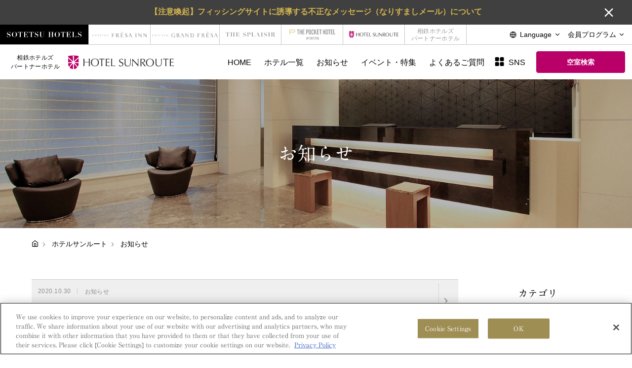

--- FILE ---
content_type: text/html; charset=UTF-8
request_url: https://sotetsu-hotels.com/sunroute/news/?year=2020&month=10
body_size: 130032
content:
<!DOCTYPE html>
<html class="lang_jp mouse lower modern chrome" lang="ja">
<head prefix="og: http://ogp.me/ns# fb: http://ogp.me/ns/fb# website: http://ogp.me/ns/website#">
<meta charset="utf-8">
<title>お知らせ  | 【公式】ホテルサンルート</title>
<meta name="keywords" content="相鉄ホテルズ,サンルート,北海道,札幌,宿泊,ホテル,予約">
<meta name="description" content="ホテルサンルート札幌のお知らせはこちらからご確認いただけます。">
<meta name="viewport" content="width=device-width, initial-scale=0.0, minimum-scale=1.0 ,viewport-fit=cover">
<meta name="format-detection" content="telephone=no">
<link rel="index" href="https://sotetsu-hotels.com/sunroute/">

<!-- Google Tag Manager -->
<script>(function(w,d,s,l,i){w[l]=w[l]||[];w[l].push({'gtm.start':
new Date().getTime(),event:'gtm.js'});var f=d.getElementsByTagName(s)[0],
j=d.createElement(s),dl=l!='dataLayer'?'&l='+l:'';j.async=true;j.src=
'https://www.googletagmanager.com/gtm.js?id='+i+dl;f.parentNode.insertBefore(j,f);
})(window,document,'script','dataLayer','GTM-KZQTG3J');</script>
<!-- End Google Tag Manager -->

<!-- favicon -->
<link rel="shortcut icon" href="https://sotetsu-hotels.com/sunroute/favicon.ico">

<!-- apple-touch-icon -->
<link rel="apple-touch-icon" href="https://sotetsu-hotels.com/sunroute/apple-touch-icon.png">

<!-- Open graph tags -->
<meta property="fb:app_id" content="">
<meta property="og:site_name" content="【公式】ホテルサンルート">
<meta property="og:title" content="お知らせ  | 【公式】ホテルサンルート">
<meta property="og:type" content="website">
<meta property="og:url" content="http://sotetsu-hotels.com/sunroute/news/?year=2020&amp;month=10">
<meta property="og:description" content="ホテルサンルート札幌のお知らせはこちらからご確認いただけます。">
<meta property="og:image" content="https://sotetsu-hotels.com/sunroute/ogp_lower.png">
<!-- *** stylesheet *** -->
<style rel="stylesheet" media="all">
html,article,aside,audio,blockquote,body,dd,dialog,div,dl,dt,fieldset,figure,footer,form,h1,h2,h3,h4,h5,h6,header,hgroup,input,li,mark,menu,nav,ol,p,pre,section,td,textarea,th,time,ul,video,main{margin:0;padding:0;word-wrap:break-word;overflow-wrap:break-word}address,caption,cite,code,dfn,em,strong,th,var{font-style:normal;word-wrap:break-word;overflow-wrap:break-word}table{border-collapse:collapse;border-spacing:0}caption,th{text-align:left}q:after,q:before{content:""}embed,object{vertical-align:top}hr,legend{display:none}h1,h2,h3,h4,h5,h6{font-weight:normal;font-size:100%}abbr,acronym,fieldset,img{border:0;vertical-align:top}li{list-style-type:none}sup{vertical-align:super;font-size:0.5em}img{vertical-align:top}i{font-style:normal}svg{vertical-align:middle}article,aside,dialog,figure,footer,header,hgroup,nav,section,main{display:block}nav,ul{list-style:none}
</style>
<link href="https://sotetsu-hotels.com/sunroute/files/css/common.css?v=20250703100204" rel="stylesheet" media="all">

<script type="text/javascript" src="//typesquare.com/3/tsst/script/ja/typesquare.js?6007f8e1d1804c0ebe8c3c63ac1e02e5" charset="utf-8"></script>
<link rel="stylesheet" href="https://use.typekit.net/pfo6qmx.css">    
<!-- *** stylesheet *** -->
<link href="https://sotetsu-hotels.com/sunroute/files/css/news.css?v=20230214145210" rel="stylesheet" media="all">
<!-- *** javascript *** -->
<!-- jquery-3.4.1　-->
<script src="https://code.jquery.com/jquery-3.4.1.min.js" ntegrity="sha256-CSXorXvZcTkaix6Yvo6HppcZGetbYMGWSFlBw8HfCJo=" crossorigin="anonymous"></script>
<script>
// config.js
var $body,$page,$changeImg,$doc=$(document),$w=$(window),$html=$("html"),abi={bp_tab:1199,bp_sp:767,pc:"",tab:"",sp:"",pcView:"",tabView:"",spView:"",finish:"",deviceWidth:"",deviceHeight:"",sT:"",ie9:!!$html.hasClass("ie9"),ie8:!!$html.hasClass("ie8"),ie10:!!$html.hasClass("ie10"),ie11:!!$html.hasClass("ie11"),edge:!!$html.hasClass("edge"),ua_mouse:!!$html.hasClass("mouse"),ua_touch:!!$html.hasClass("touch"),ua_phone:!!$html.hasClass("phone")},rwdFunctions={checkValue:function(){abi.deviceWidth=abi.ie8?$w.width():window.innerWidth,abi.deviceHeight=$w.height(),abi.pc=!!(abi.ie8||abi.deviceWidth>abi.bp_tab),abi.tab=!abi.ie8&&abi.deviceWidth<=abi.bp_tab&&abi.deviceWidth>abi.bp_sp,abi.sp=!abi.ie8&&abi.deviceWidth<=abi.bp_sp},fooLoad:function(i){i.each(function(){$(this).attr("src",$(this).data("img"))})},loadImg:function(){abi.finish=!!(abi.pcView&&abi.tabView&&abi.spView),abi.ie8||abi.finish?abi.pcView||(abi.pcView=!0):abi.pc||abi.tab?(abi.pcView&&abi.tabView||rwdFunctions.fooLoad($("img.load_pc-tab")),abi.pc&&!abi.pcView&&(rwdFunctions.fooLoad($("img.load_pc")),abi.pcView=!0),abi.tab&&!abi.tabView&&(rwdFunctions.fooLoad($("img.load_tab-sp")),abi.tabView=!0)):abi.spView||(rwdFunctions.fooLoad($("img.load_sp,img.load_tab-sp")),abi.spView=!0)},changeImg:function(){if(!abi.ie8)for(var i=0;i<=$changeImg.length-1;i++)$changeImg.eq(i).is(".custom")?abi.deviceWidth>$changeImg.eq(i).data("custom")?$changeImg.eq(i).attr("src",$changeImg.eq(i).data("img")):$changeImg.eq(i).attr("src",$changeImg.eq(i).data("img").replace("-before","-after")):$changeImg.eq(i).is(".tab,.all")?$changeImg.eq(i).is(".tab")?abi.pc?$changeImg.eq(i).attr("src",$changeImg.eq(i).data("img")):$changeImg.eq(i).attr("src",$changeImg.eq(i).data("img").replace("-pc","-tab")):$changeImg.eq(i).is(".all")&&(abi.pc?$changeImg.eq(i).attr("src",$changeImg.eq(i).data("img")):abi.tab?$changeImg.eq(i).attr("src",$changeImg.eq(i).data("img").replace("-pc","-tab")):abi.sp&&$changeImg.eq(i).attr("src",$changeImg.eq(i).data("img").replace("-pc","-sp"))):abi.sp?$changeImg.eq(i).attr("src",$changeImg.eq(i).data("img").replace("-pc","-sp")):$changeImg.eq(i).attr("src",$changeImg.eq(i).data("img"))},adjustFsz:function(){abi.sp&&(abi.deviceHeight>abi.deviceWidth?(p=abi.deviceWidth/3.2,$page.css("fontSize",p+"%")):$page.css("fontSize",""))},settingRwd:function(){rwdFunctions.checkValue(),rwdFunctions.changeImg(),rwdFunctions.loadImg(),rwdFunctions.adjustFsz()}};$.fn.superResize=function(i){var a=$.extend({loadAction:!0,resizeAfter:function(){}},i);a.loadAction&&("interactive"!==document.readyState&&"complete"!==document.readyState||a.resizeAfter());var e=!1,t=abi.deviceWidth;return this.resize(function(){!1!==e&&clearTimeout(e),e=setTimeout(function(){t!=abi.deviceWidth&&(a.resizeAfter(),t=abi.deviceWidth)},300)}),this},$.fn.firstLoad=function(i){var a=$.extend({pc:function(){},pc_tab:function(){},tab:function(){},tab_sp:function(){},sp:function(){}},i),e=[];return this.superResize({resizeAfter:function(){setTimeout(function(){1!=e[0]&&abi.pcView&&(a.pc(),e[0]=!0),(1!=e[1]&&abi.pcView||1!=e[1]&&abi.tabView)&&(a.pc_tab(),e[1]=!0),1!=e[2]&&abi.tabView&&(a.tab(),e[2]=!0),(1!=e[3]&&abi.tabView||1!=e[3]&&abi.spView)&&(a.tab_sp(),e[3]=!0),1!=e[4]&&abi.spView&&(a.sp(),e[4]=!0)},200)}}),this},$.fn.hasAttr=function(i){var a=this.attr(i);return void 0!==a&&!1!==a},document.addEventListener("DOMContentLoaded",function(i){$body=$("body"),$page=$("#abi_page"),$changeImg=$("img.change_img"),rwdFunctions.settingRwd(),abi.ie8&&rwdFunctions.fooLoad($("img.change_img,img.load_pc,img.load_pc-tab")),abi.ua_phone||$('a[href^="tel:"]').wrapInner('<span class="tel"></span>').children("span").unwrap(),abi.ua_touch&&$page.find("*").on({touchstart:function(){$(this).addClass("touchstart").removeClass("touchend")},touchend:function(){$(this).addClass("touchend").removeClass("touchstart")}}),$w.on({load:function(){$w.trigger("resize").trigger("scroll")},resize:function(){rwdFunctions.checkValue()},scroll:function(){abi.sT=$w.scrollTop()}}).superResize({loadAction:!1,resizeAfter:function(){rwdFunctions.settingRwd()}})});
</script>
<script>
    var select_hotel = 'ホテルを選択してください';
    var no_applicable_hotel = '該当のホテルがありません';
</script>
<script src="https://sotetsu-hotels.com/sunroute/files/js/common.min.js?v=20230621100945"></script>
<script src="https://sotetsu-hotels.com/sunroute/files/js/jquery-ui.min.js?v=20220415134023"></script>
<script src="https://sotetsu-hotels.com/sunroute/files/js/search.min.js?v=20221109123639"></script>
<script>
document.addEventListener("DOMContentLoaded", function (e) {
	/* load & resize & scroll & firstLoad
	------------------------------------------------------------------------*/
	$w.on({
		// load
		'load': function () {
		},
		//scroll
		'scroll': function () {
		}
	}).superResize({
		//resize
		loadAction: false,
		resizeAfter: function () {
		}
	}).firstLoad({
		//firstLoad
		pc_tab: function () {
		},
		sp: function () {
		}
	});
});
</script>
</head>

<body id="news">
<!-- Google Tag Manager (noscript) -->
<noscript><iframe src="https://www.googletagmanager.com/ns.html?id=GTM-KZQTG3J"
height="0" width="0" style="display:none;visibility:hidden"></iframe></noscript>
<!-- End Google Tag Manager (noscript) --><div id="abi_page">
<svg aria-hidden="true" style="position: absolute; width: 0; height: 0; overflow: hidden;" version="1.1" xmlns="http://www.w3.org/2000/svg" xmlns:xlink="http://www.w3.org/1999/xlink">
<defs>
<symbol id="icon-FR" viewBox="0 0 252 32">
<path fill="#007082" style="fill: var(--color1, #007082)" d="M1.782 24.648c-0.819 0-1.334-0.282-1.52-0.4-0.116-0.238-0.244-1.007-0.263-1.515 0.048-0.077 0.194-0.097 0.233-0.032 0.147 0.552 0.546 1.612 1.676 1.612 0.817 0 1.217-0.596 1.217-1.244 0-0.477-0.088-1.006-0.798-1.516l-0.926-0.671c-0.487-0.357-1.053-0.974-1.053-1.862 0-1.028 0.721-1.862 1.987-1.862 0.302 0 0.653 0.055 0.906 0.141 0.127 0.032 0.263 0.065 0.341 0.065 0.088 0.26 0.175 0.866 0.175 1.32-0.039 0.065-0.194 0.097-0.243 0.032-0.127-0.518-0.39-1.223-1.325-1.223-0.954 0-1.159 0.704-1.159 1.202 0 0.627 0.468 1.071 0.828 1.331l0.779 0.541c0.613 0.422 1.218 1.050 1.218 2.078 0.001 1.191-0.808 2.002-2.074 2.002z"></path>
<path fill="#007082" style="fill: var(--color1, #007082)" d="M12.091 24.313c-1.919 0-2.62-2.078-2.62-3.68 0-2.37 1.314-3.139 2.327-3.139 1.861 0 2.572 1.927 2.572 3.712 0 2.132-1.111 3.106-2.279 3.106zM11.964 24.648c1.88 0 3.38-1.591 3.38-3.777 0-1.904-1.13-3.712-3.38-3.712-2.007 0-3.467 1.657-3.467 3.82 0 1.948 1.304 3.669 3.467 3.669z"></path>
<path fill="#007082" style="fill: var(--color1, #007082)" d="M22.771 22.851c0 1.137 0.018 1.288 0.584 1.353l0.312 0.032c0.058 0.043 0.039 0.239-0.020 0.272-0.555-0.021-0.886-0.033-1.276-0.033-0.388 0-0.73 0.011-1.353 0.033-0.059-0.033-0.078-0.217 0-0.272l0.35-0.032c0.555-0.054 0.604-0.216 0.604-1.353v-4.838c0-0.336 0-0.346-0.292-0.346h-0.536c-0.419 0-0.954 0.022-1.198 0.27-0.234 0.239-0.331 0.477-0.438 0.747-0.078 0.065-0.214 0.011-0.253-0.075 0.156-0.488 0.302-1.18 0.371-1.613 0.029-0.022 0.156-0.032 0.185 0 0.059 0.347 0.38 0.336 0.828 0.336h3.944c0.527 0 0.614-0.021 0.76-0.303 0.049-0.022 0.156-0.011 0.175 0.032-0.106 0.444-0.175 1.322-0.146 1.646-0.038 0.086-0.204 0.086-0.253 0.020-0.029-0.27-0.097-0.671-0.244-0.791-0.224-0.183-0.593-0.27-1.129-0.27h-0.692c-0.292 0-0.282 0.011-0.282 0.368v4.816z"></path>
<path fill="#007082" style="fill: var(--color1, #007082)" d="M30.546 18.955c0-1.125-0.019-1.287-0.594-1.363l-0.155-0.022c-0.058-0.043-0.039-0.238 0.019-0.27 0.419 0.021 0.75 0.032 1.149 0.032h1.831c0.623 0 1.199 0 1.315-0.032 0.059 0.184 0.117 0.963 0.156 1.439-0.038 0.065-0.195 0.087-0.243 0.022-0.146-0.509-0.234-0.887-0.741-1.028-0.204-0.054-0.515-0.065-0.944-0.065h-0.702c-0.292 0-0.292 0.022-0.292 0.433v2.164c0 0.303 0.029 0.303 0.321 0.303h0.566c0.409 0 0.711-0.021 0.828-0.065s0.185-0.109 0.234-0.379l0.078-0.444c0.048-0.065 0.214-0.065 0.253 0.011 0 0.259-0.039 0.681-0.039 1.093 0 0.389 0.039 0.801 0.039 1.039-0.039 0.076-0.206 0.076-0.253 0.011l-0.088-0.423c-0.039-0.195-0.107-0.356-0.302-0.411-0.135-0.043-0.37-0.055-0.749-0.055h-0.566c-0.292 0-0.321 0.012-0.321 0.293v1.526c0 0.573 0.029 0.941 0.185 1.126 0.117 0.129 0.321 0.248 1.178 0.248 0.75 0 1.032-0.043 1.247-0.162 0.175-0.109 0.438-0.487 0.692-1.050 0.067-0.054 0.204-0.022 0.242 0.076-0.068 0.378-0.311 1.212-0.438 1.504-0.877-0.021-1.743-0.033-2.611-0.033h-0.876c-0.42 0-0.751 0.011-1.325 0.033-0.058-0.033-0.077-0.206-0.019-0.272l0.32-0.032c0.556-0.054 0.604-0.216 0.604-1.353v-3.896z"></path>
<path fill="#007082" style="fill: var(--color1, #007082)" d="M42.257 22.851c0 1.137 0.019 1.288 0.584 1.353l0.312 0.032c0.058 0.043 0.040 0.239-0.019 0.272-0.555-0.021-0.887-0.033-1.276-0.033-0.39 0-0.731 0.011-1.354 0.033-0.059-0.033-0.077-0.217 0-0.272l0.35-0.032c0.556-0.054 0.604-0.216 0.604-1.353v-4.838c0-0.336 0-0.346-0.292-0.346h-0.535c-0.419 0-0.955 0.022-1.199 0.27-0.234 0.239-0.331 0.477-0.438 0.747-0.078 0.065-0.215 0.011-0.253-0.075 0.156-0.488 0.302-1.18 0.37-1.613 0.029-0.022 0.156-0.032 0.185 0 0.058 0.347 0.38 0.336 0.828 0.336h3.945c0.526 0 0.614-0.021 0.76-0.303 0.048-0.022 0.155-0.011 0.176 0.032-0.107 0.444-0.176 1.322-0.146 1.646-0.039 0.086-0.205 0.086-0.254 0.020-0.029-0.27-0.097-0.671-0.243-0.791-0.225-0.183-0.594-0.27-1.13-0.27h-0.692c-0.293 0-0.283 0.011-0.283 0.368v4.816z"></path>
<path fill="#007082" style="fill: var(--color1, #007082)" d="M50.851 24.648c-0.819 0-1.334-0.282-1.52-0.4-0.117-0.239-0.244-1.007-0.263-1.515 0.049-0.077 0.195-0.097 0.234-0.032 0.147 0.552 0.545 1.612 1.675 1.612 0.818 0 1.217-0.596 1.217-1.244 0-0.477-0.087-1.006-0.798-1.516l-0.925-0.671c-0.488-0.357-1.052-0.974-1.052-1.862 0-1.028 0.721-1.862 1.987-1.862 0.302 0 0.652 0.055 0.905 0.141 0.127 0.032 0.263 0.065 0.341 0.065 0.087 0.26 0.175 0.866 0.175 1.32-0.038 0.065-0.194 0.097-0.243 0.032-0.127-0.518-0.39-1.223-1.324-1.223-0.955 0-1.16 0.704-1.16 1.202 0 0.627 0.468 1.071 0.829 1.331l0.78 0.541c0.613 0.422 1.217 1.050 1.217 2.078 0.001 1.191-0.808 2.002-2.075 2.002z"></path>
<path fill="#007082" style="fill: var(--color1, #007082)" d="M63.009 20.048c0-0.671-0.019-1.916-0.185-2.24-0.068-0.131-0.243-0.207-0.487-0.228l-0.243-0.022c-0.059-0.075-0.038-0.216 0.020-0.259 0.369 0.021 0.73 0.032 1.11 0.032 0.409 0 0.671-0.011 1.022-0.032 0.078 0.055 0.069 0.195 0.020 0.259l-0.234 0.022c-0.243 0.021-0.438 0.119-0.487 0.26-0.147 0.358-0.137 1.602-0.137 2.208v1.223c0 0.941-0.136 1.937-0.681 2.587-0.419 0.507-1.139 0.789-1.86 0.789-0.672 0-1.344-0.14-1.822-0.594-0.516-0.477-0.759-1.266-0.759-2.555v-2.554c0-1.126-0.020-1.31-0.585-1.363l-0.243-0.022c-0.058-0.043-0.039-0.227 0.019-0.259 0.487 0.021 0.819 0.032 1.209 0.032 0.399 0 0.721-0.011 1.197-0.032 0.059 0.032 0.077 0.216 0.019 0.259l-0.234 0.022c-0.565 0.054-0.584 0.237-0.584 1.363v2.338c0 1.743 0.487 2.889 1.977 2.889 1.413 0 1.948-1.234 1.948-2.879v-1.244z"></path>
<path fill="#007082" style="fill: var(--color1, #007082)" d="M200.756 13.108c0.998 0.188 1.412 0.447 1.42 2.915v13.172h2.94c0 0 0.002-16.685 0.002-16.691-1.166 0-4.863 0-4.863 0l-0.001 0.535 0.502 0.069z"></path>
<path fill="#007082" style="fill: var(--color1, #007082)" d="M228.417 12.505c-1.412-0.004-3.594 0-3.594 0l0.003 0.527 0.527 0.077c0.632 0.102 0.942 0.36 1.21 0.727 0.693 0.945 0.538 2.997 0.538 4.899v4.996c0 0.405 0 0.532-0.076 0.608-0.253-0.152-9.706-10.805-10.57-11.828-0.449-0.003-4.456 0.002-4.456 0.002l0.002 0.628 0.272 0.046c0.347 0.063 0.941 0.202 1.343 0.506 0.814 0.618 0.836 1.14 0.836 3.117v12.385h1.318v-11.398c0-1.342 0-1.621 0.076-1.621 0.431 0.38 10.986 12.459 11.448 13.022h1.122v-16.693z"></path>
<path fill="#007082" style="fill: var(--color1, #007082)" d="M251.704 12.505c-1.414-0.004-3.593 0-3.593 0v0.527l0.528 0.077c0.633 0.102 0.941 0.36 1.211 0.727 0.693 0.945 0.538 2.997 0.538 4.899v4.996c0 0.405 0 0.532-0.075 0.608-0.255-0.152-9.706-10.805-10.57-11.828-0.449-0.003-4.456 0.002-4.456 0.002l0.002 0.628 0.273 0.046c0.347 0.063 0.94 0.202 1.342 0.506 0.814 0.618 0.836 1.14 0.836 3.117v12.385h1.318v-11.398c0-1.342 0-1.621 0.077-1.621 0.43 0.38 10.985 12.459 11.447 13.022h1.124l-0.001-16.693z"></path>
<path fill="#ee7826" style="fill: var(--color2, #ee7826)" d="M126.222 5.907c3.171-0.584 8.642-1.902 11.098-2.674 0.011 0.007-1.988-3.231-1.998-3.233-2.119 2.015-6.523 4.533-9.188 5.749 0.026 0.043 0.061 0.115 0.088 0.158z"></path>
<path fill="#007082" style="fill: var(--color1, #007082)" d="M117.427 30.831c-0.429-0.052-1.43-0.269-2.28-0.998-1.526-1.265-3.149-4.010-5.746-8.393-0.13-0.194-0.195-0.454 0-0.551 1.59-0.65 3.895-2.143 3.895-5.129 0-2.338-1.2-3.863-2.856-4.74-1.428-0.779-3.615-0.811-6.147-0.811-2.662 0-7.401 0-7.401 0s0.001 0.658 0.001 0.66c0.223 0.006 0.383 0.037 0.744 0.126 1.102 0.268 1.538 0.848 1.538 3.888v16.567h3.766v-18.643c0-1.493 0.003-1.45 1.692-1.45 2.824 0 4.508 2.098 4.508 4.663 0 2.992-1.354 4.515-4.368 4.665v0.333c0.43 0.687 0.786 1.312 1.187 1.981 0.779 1.266 1.689 3.053 2.565 4.415 1.98 3.018 3.533 4.041 6.649 4.041 1.001 0 2.249 0.006 2.253 0.004v-0.628z"></path>
<path fill="#007082" style="fill: var(--color1, #007082)" d="M139.568 27.034c0 0-0.33 3.237-3.951 3.237-0.305 0-1.945 0.006-2.297 0.006-2.118 0-2.957-0.259-3.345-0.715-0.488-0.551-0.552-1.719-0.552-3.375v-4.316c0-0.811 0.032-0.876 0.779-0.876h2.922c1.957 0.008 2.349 0.609 2.639 1.285 0.255 0.595 0.231 1.469 0.231 1.469l0.634 0.006v-6.654l-0.651 0.004c0 0-0.036 0.499-0.224 1.128-0.312 1.050-1.020 1.432-2.629 1.432h-2.922c-0.747 0-0.779-0.032-0.779-0.876v-5.545c0-1.85 0-1.915 1.395-1.915h2.956c0.876 0 1.873 0.161 2.498 0.331 0.993 0.341 1.616 1.359 1.852 2.577h0.498c0 0.003 0-4.024 0-4.024l-11.049 0.006c-1.429 0-4.188-0.006-4.188-0.006l-0.005 0.657 0.461 0.067c1.256 0.248 1.795 0.618 1.817 3.765v16.747l14.433 0.001-0.008-4.412-0.515-0.004z"></path>
<path fill="#007082" style="fill: var(--color1, #007082)" d="M78.843 31.449l0.006-9.578c0-0.811 0.032-0.876 0.779-0.876h2.924c1.958 0.008 2.349 0.609 2.639 1.285 0.255 0.595 0.231 1.469 0.231 1.469l0.634 0.006v-6.655l-0.652 0.004c0 0-0.037 0.499-0.223 1.128-0.313 1.050-1.021 1.432-2.629 1.432h-2.924c-0.746 0-0.779-0.032-0.779-0.876v-5.55c0-1.8 0.084-1.915 1.396-1.915h2.956c0.877 0 1.873 0.16 2.498 0.331 0.993 0.34 1.616 1.357 1.852 2.577h0.498c0 0.003 0-4.024 0-4.024l-15.244 0.004v0.654l0.46 0.068c1.256 0.248 1.796 0.616 1.818 3.766v16.752h3.759z"></path>
<path fill="#007082" style="fill: var(--color1, #007082)" d="M149.869 31.195v-3.966h0.448l0.097 0.443c0.338 1.026 1.288 2.136 2.108 2.562 1.024 0.534 1.957 0.698 3.169 0.698 1.144 0 2.229-0.369 2.958-1.058 0.831-0.786 1.273-1.824 1.273-2.96 0-0.896-0.242-1.724-0.659-2.273-0.419-0.538-1.19-1.165-2.384-1.82l-1.44-0.78c-3.6-1.973-5.468-4.12-5.468-6.441 0-1.819 0.586-3.28 1.895-4.382 1.306-1.102 3.044-1.653 5.209-1.653 1.699 0 3.64 0.312 5.826 0.939v3.829h-0.493l-0.168-0.511c-0.324-0.951-0.95-1.745-1.578-2.193-0.832-0.596-2.081-1.016-3.286-0.927-0.929 0.070-1.735 0.379-2.416 1.005-0.537 0.493-1.031 1.187-1.064 2.283-0.024 0.794 0.151 1.608 0.635 2.263 0.392 0.53 1.228 1.095 2.415 1.769l1.459 0.837c2.129 1.214 3.589 2.292 4.377 3.235 0.779 0.954 1.303 2.114 1.303 3.48 0 1.955-0.736 3.514-2.209 4.679-1.472 1.165-3.452 1.747-5.94 1.747-1.759 0-3.782-0.269-6.066-0.805z"></path>
<path fill="#007082" style="fill: var(--color1, #007082)" d="M181.191 10.209l-5.052 0.003 0.001 0.549c0 0 0.444 0.036 0.736 0.39 0.283 0.342 0.464 0.747 0.243 1.635l-6.693 18.666h1.633l6.287-17.759 7.505 17.759h4.411l-9.071-21.243z"></path>
</symbol>
<symbol id="icon-GR" viewBox="0 0 177.28 15.14">
<path fill="#231815" style="fill: var(--color1, #231815)" d="M133.11,4.83v.31a1.49,1.49,0,0,1,.35.06c.52.13.73.4.73,1.84v7.84H136V6.06c0-.71,0-.69.8-.69a2.08,2.08,0,0,1,2.13,2.21,1.93,1.93,0,0,1-2.06,2.21v.15l.56.94c.37.6.8,1.44,1.21,2.09.94,1.43,1.67,1.91,3.15,1.91h1.06v-.29a2.2,2.2,0,0,1-1.08-.48,17.12,17.12,0,0,1-2.71-4c-.07-.09-.1-.21,0-.26a2.65,2.65,0,0,0,1.84-2.42,2.43,2.43,0,0,0-1.35-2.25,6.75,6.75,0,0,0-2.91-.38Zm13.87-2c1.5-.27,4.09-.9,5.25-1.26,0,0-.94-1.53-.94-1.53a19.51,19.51,0,0,1-4.35,2.72Zm6.32,10a1.77,1.77,0,0,1-1.87,1.53h-1.09c-1,0-1.4-.12-1.58-.33a2.77,2.77,0,0,1-.26-1.6v-2c0-.39,0-.42.37-.42h1.38c.92,0,1.11.29,1.25.61a2,2,0,0,1,.11.69h.3V8.09h-.31a2.77,2.77,0,0,1-.11.53c-.15.5-.48.68-1.24.68h-1.38c-.36,0-.37,0-.37-.41V6.26c0-.87,0-.9.66-.9h1.4a5,5,0,0,1,1.18.16,1.49,1.49,0,0,1,.87,1.21h.24V4.83h-7.21v.31l.22,0c.59.12.85.3.86,1.79v7.92h6.82V12.79ZM128.92,6.73V4.83h-7.21v.31l.22,0c.6.12.85.29.86,1.78v7.93h1.78V10.35c0-.39,0-.42.37-.42h1.38c.93,0,1.11.29,1.25.61a2,2,0,0,1,.11.69h.3V8.09h-.31a2.31,2.31,0,0,1-.1.53c-.15.5-.49.68-1.25.68h-1.38c-.35,0-.37,0-.37-.41V6.26c0-.85,0-.9.66-.9h1.4a4.92,4.92,0,0,1,1.18.15,1.5,1.5,0,0,1,.88,1.22ZM161,15.14a4.41,4.41,0,0,0,2.81-.83,2.66,2.66,0,0,0,1-2.21,2.55,2.55,0,0,0-.61-1.65,8,8,0,0,0-2.07-1.53l-.69-.39a3.85,3.85,0,0,1-1.14-.84,1.72,1.72,0,0,1-.31-1.07,1.45,1.45,0,0,1,.51-1.08,1.84,1.84,0,0,1,1.14-.48,2.54,2.54,0,0,1,1.56.44,2.18,2.18,0,0,1,.74,1l.08.24h.23V5a9.94,9.94,0,0,0-2.75-.44,3.71,3.71,0,0,0-2.47.78,2.54,2.54,0,0,0-.89,2.07c0,1.1.88,2.11,2.58,3.05l.69.37a3.51,3.51,0,0,1,1.12.86,1.79,1.79,0,0,1,.31,1.07,1.86,1.86,0,0,1-.6,1.4,2,2,0,0,1-1.4.5,3,3,0,0,1-1.5-.33,2.36,2.36,0,0,1-1-1.21l-.05-.21h-.21v1.88A13,13,0,0,0,161,15.14ZM171,5.27a.78.78,0,0,1,.11.78l-3.17,8.83h.78l3-8.4,3.55,8.4h2.09L173,4.83H170.6v.31A.54.54,0,0,1,171,5.27Zm-72.6-.44V14.88h-.69c-.4-.48-6.62-7.6-6.88-7.82,0,0,0,.16,0,1v6.85h-.8V7.44c0-1.19,0-1.6-.5-2a2.07,2.07,0,0,0-.81-.3l-.16,0V4.83h2.68c.52.62,6.21,7.05,6.36,7.14s0-.12,0-.37v-3c0-1.15.1-2.41-.32-3a1,1,0,0,0-.73-.43l-.32-.05V4.83Zm-32.68,0v.31A1.41,1.41,0,0,1,66,5.2c.53.13.73.4.73,1.84v7.84h1.78V6.06c0-.71,0-.69.8-.69a2.09,2.09,0,0,1,2.14,2.21A1.93,1.93,0,0,1,69.4,9.79v.15l.56.94c.37.6.8,1.44,1.21,2.09.94,1.43,1.68,1.91,3.15,1.91h1.07v-.29a2.13,2.13,0,0,1-1.08-.48,17.38,17.38,0,0,1-2.72-4c-.06-.09-.09-.21,0-.26a2.65,2.65,0,0,0,1.84-2.42,2.43,2.43,0,0,0-1.35-2.25,6.73,6.73,0,0,0-2.91-.38Zm14.58.45a.75.75,0,0,1,.12.77L77.2,14.88H78l3-8.4,3.55,8.4h2.09l-4.29-10H79.91v.31A.48.48,0,0,1,80.25,5.28Zm32.89,4.57c0,4-2.93,5-6,5H104V6.94c0-1.49-.26-1.65-.86-1.76l-.3,0V4.83h4.33C110.21,4.83,113.14,5.86,113.14,9.85Zm-1.85,0c0-2.57-1.21-4.48-4.73-4.48-.74,0-.8,0-.8.54v7.78c0,.66,0,.65.8.65C110.08,14.34,111.29,12.43,111.29,9.85Zm-52.77,0v.31s.51,0,.66.05c.57.11.81.3.82,1.75v2.19a4.57,4.57,0,0,1-2.12.43c-2.36,0-4.05-2.14-4.05-4.77S55.52,5,57.88,5c1.93,0,2.87.63,3.17,2.24h.31V4.91a10.93,10.93,0,0,0-3.48-.49c-3,0-5.87,2.39-5.87,5.35s2.88,5.35,5.87,5.35a8,8,0,0,0,3.89-.8V9.81Zm-56,.26a1.05,1.05,0,0,1,.26.67,1.09,1.09,0,0,1-.43.9A1.79,1.79,0,0,1,1.17,12,5.35,5.35,0,0,1,0,11.83v-.77H.09l0,.08a.92.92,0,0,0,.4.5,1.27,1.27,0,0,0,.61.13.85.85,0,0,0,.58-.2.8.8,0,0,0,.11-1,1.46,1.46,0,0,0-.46-.35l-.27-.15C.38,9.68,0,9.26,0,8.81A1,1,0,0,1,.39,8a1.45,1.45,0,0,1,1-.32,4.24,4.24,0,0,1,1.13.18v.74h-.1l0-.1a.8.8,0,0,0-.31-.42,1,1,0,0,0-.63-.18A.73.73,0,0,0,1,8.06a.59.59,0,0,0-.2.44.68.68,0,0,0,.12.44,1.72,1.72,0,0,0,.47.34l.28.16A3.32,3.32,0,0,1,2.49,10.07ZM23.3,11h.1v.85H20.61V8.64c0-.61-.11-.68-.35-.73h-.09V7.77h2.95v.78H23a.61.61,0,0,0-.36-.5A2.16,2.16,0,0,0,22.18,8h-.57c-.27,0-.27,0-.27.37V9.43c0,.16,0,.17.15.17h.57c.31,0,.44-.08.5-.28a1.13,1.13,0,0,0,.05-.22h.12v1.29h-.12a.9.9,0,0,0-.05-.29c0-.13-.13-.24-.5-.25h-.57c-.14,0-.15,0-.15.17v.84c0,.32,0,.54.11.65s.23.14.64.14h.45A.72.72,0,0,0,23.3,11Zm12.17-.95a1,1,0,0,1,.26.67,1.09,1.09,0,0,1-.43.9,1.77,1.77,0,0,1-1.15.34A5.35,5.35,0,0,1,33,11.83v-.77h.09l0,.08a.92.92,0,0,0,.4.5,1.28,1.28,0,0,0,.62.13.84.84,0,0,0,.57-.2.82.82,0,0,0,.12-1,1.53,1.53,0,0,0-.47-.35l-.27-.15c-.7-.38-1.06-.8-1.06-1.25A1,1,0,0,1,33.37,8a1.45,1.45,0,0,1,1-.32,4.18,4.18,0,0,1,1.13.18v.74h-.1l0-.1a.85.85,0,0,0-.3-.42,1,1,0,0,0-.64-.18.75.75,0,0,0-.47.19.63.63,0,0,0-.2.44.68.68,0,0,0,.12.44,1.72,1.72,0,0,0,.47.34l.28.16A3.32,3.32,0,0,1,35.47,10.07ZM17.25,7.77v.78h-.1a.6.6,0,0,0-.35-.5A2.34,2.34,0,0,0,16.31,8h-.57v3.88H15V8h-.58a2.25,2.25,0,0,0-.48.06.63.63,0,0,0-.36.5h-.09V7.77ZM30,7.77v.78h-.1a.6.6,0,0,0-.35-.5A2.26,2.26,0,0,0,29.08,8h-.57v3.88h-.72V8h-.58a2.25,2.25,0,0,0-.48.06.63.63,0,0,0-.36.5h-.09V7.77ZM43,7.77v2.47A1.59,1.59,0,0,1,41.31,12a1.65,1.65,0,0,1-1.78-1.68V8.63c0-.6-.1-.67-.35-.71l-.12,0V7.77h1.22v2.45c0,1.09.43,1.51,1,1.51s1.16-.41,1.16-1.46V8.63c0-.6-.1-.67-.35-.71L42,7.9V7.77Zm-32.21,2A2.22,2.22,0,1,1,8.53,7.6,2.2,2.2,0,0,1,10.74,9.79Zm-.74,0c0-1.08-.64-1.95-1.47-1.95s-1.48.87-1.48,1.95.64,1.94,1.48,1.94S10,10.86,10,9.79Z"></path>
</symbol>
<symbol id="icon-HOTEL" viewBox="0 0 460 32">
<path d="M288.329 31.104c0 0.167-0.133 0.3-0.298 0.3h-14.055c-0.164 0-0.297-0.134-0.297-0.3 0-0.165 0.133-0.294 0.297-0.294h3.929v-14.617h-12.347v14.616h3.931c0.165 0 0.297 0.129 0.297 0.294 0 0.167-0.133 0.3-0.297 0.3h-14.055c-0.165 0-0.299-0.134-0.299-0.3 0-0.165 0.134-0.294 0.299-0.294h3.93v-29.23h-3.93c-0.165 0-0.299-0.131-0.299-0.295s0.134-0.3 0.299-0.3h14.055c0.165 0 0.297 0.135 0.297 0.3s-0.133 0.295-0.297 0.295h-3.931v14.016h12.347v-14.016h-3.929c-0.165 0-0.297-0.131-0.297-0.295s0.132-0.3 0.297-0.3h14.055c0.165 0 0.298 0.135 0.298 0.3s-0.133 0.295-0.298 0.295h-3.93v29.231h3.93c0.165 0 0.298 0.129 0.298 0.294zM428.757 21.468c-0.154 0-0.229 0.069-0.277 0.279-0.369 1.651-0.89 3.053-1.559 4.206-0.67 1.157-1.426 2.097-2.266 2.822s-1.737 1.247-2.692 1.558c-0.953 0.316-1.9 0.476-2.84 0.476h-7.050v-29.23h3.931c0.164 0 0.297-0.131 0.297-0.295s-0.133-0.3-0.297-0.3h-14.056c-0.163 0-0.297 0.135-0.297 0.3s0.134 0.295 0.297 0.295h3.931v29.231h-3.931c-0.163 0-0.297 0.129-0.297 0.294 0 0.167 0.134 0.3 0.297 0.3h27.087v-9.657c0-0.153-0.124-0.279-0.277-0.279zM392.981 21.768c-0.153 0-0.231 0.089-0.277 0.278-0.285 1.225-0.699 2.371-1.239 3.439-0.542 1.069-1.217 2.001-2.030 2.798-0.811 0.797-1.745 1.418-2.798 1.858-1.053 0.443-2.236 0.667-3.546 0.667h-6.449v-14.616h3.42c0.997 0 1.83 0.171 2.499 0.513s1.232 0.804 1.688 1.388c0.455 0.584 0.818 1.261 1.089 2.030s0.505 1.567 0.705 2.392c0.048 0.209 0.125 0.277 0.278 0.277s0.277-0.124 0.277-0.277v-13.288c0-0.153-0.126-0.279-0.277-0.279-0.154 0-0.239 0.091-0.278 0.279-0.2 0.969-0.456 1.844-0.769 2.627s-0.712 1.452-1.197 2.008c-0.484 0.557-1.088 0.983-1.815 1.282s-1.619 0.449-2.672 0.449h-2.949v-14.016h7.351c1.395 0 2.577 0.264 3.546 0.792s1.759 1.146 2.371 1.858c0.612 0.712 1.089 1.446 1.431 2.201 0.342 0.756 0.584 1.375 0.726 1.858 0.054 0.176 0.125 0.278 0.278 0.278s0.278-0.125 0.278-0.278v-7.303h-26.107c-0.164 0-0.296 0.131-0.296 0.297 0 0.165 0.133 0.298 0.296 0.298h3.931v29.231h-3.931c-0.164 0-0.296 0.129-0.296 0.295s0.133 0.3 0.296 0.3h26.743v-9.357c0-0.156-0.124-0.279-0.278-0.279zM129.001 21.768c-0.153 0-0.231 0.089-0.277 0.278-0.285 1.225-0.699 2.371-1.239 3.439-0.542 1.069-1.217 2.001-2.030 2.798-0.811 0.797-1.745 1.418-2.798 1.858-1.053 0.443-2.236 0.667-3.546 0.667h-6.45v-14.616h3.42c0.996 0 1.83 0.171 2.5 0.513 0.668 0.341 1.232 0.804 1.688 1.388s0.818 1.261 1.089 2.030c0.27 0.768 0.505 1.567 0.705 2.392 0.048 0.209 0.125 0.277 0.278 0.277s0.278-0.124 0.278-0.277v-13.288c0-0.153-0.126-0.279-0.278-0.279s-0.239 0.091-0.278 0.279c-0.2 0.969-0.456 1.844-0.769 2.627s-0.712 1.452-1.197 2.008c-0.484 0.557-1.089 0.983-1.816 1.282s-1.617 0.449-2.671 0.449h-2.949v-14.016h7.351c1.395 0 2.577 0.264 3.546 0.792s1.759 1.146 2.371 1.858c0.612 0.712 1.089 1.446 1.431 2.201 0.341 0.756 0.584 1.375 0.726 1.858 0.054 0.176 0.125 0.278 0.278 0.278s0.277-0.125 0.277-0.278v-7.303h-26.107c-0.164 0-0.296 0.131-0.296 0.297 0 0.165 0.133 0.298 0.296 0.298h3.931v29.231h-3.931c-0.164 0-0.296 0.129-0.296 0.295s0.133 0.3 0.296 0.3h26.744v-9.357c0-0.156-0.124-0.279-0.278-0.279zM332.112 0.985v7.817c0 0.153 0.126 0.277 0.277 0.277 0.154 0 0.229-0.115 0.278-0.277 1.98-6.491 4.543-7.111 8.203-7.222h2.238v29.231h-3.93c-0.165 0-0.298 0.129-0.298 0.294 0 0.167 0.133 0.3 0.298 0.3h14.056c0.163 0 0.297-0.134 0.297-0.3 0-0.165-0.133-0.294-0.297-0.294h-3.931v-29.231h2.238c3.66 0.112 6.223 0.731 8.203 7.222 0.050 0.161 0.125 0.277 0.277 0.277s0.279-0.124 0.279-0.277v-7.817h-28.188zM136.602 0.985v7.817c0 0.153 0.126 0.277 0.277 0.277 0.154 0 0.229-0.115 0.278-0.277 1.98-6.491 4.543-7.111 8.203-7.222h2.238v29.231h-3.93c-0.165 0-0.297 0.129-0.297 0.294 0 0.167 0.133 0.3 0.297 0.3h14.056c0.163 0 0.297-0.134 0.297-0.3 0-0.165-0.133-0.294-0.297-0.294h-3.931v-29.231h2.238c3.66 0.112 6.224 0.731 8.203 7.222 0.050 0.161 0.125 0.277 0.277 0.277s0.279-0.124 0.279-0.277v-7.817h-28.187zM68.134 0.985v7.817c0 0.153 0.126 0.277 0.277 0.277 0.153 0 0.229-0.115 0.278-0.277 1.98-6.491 4.543-7.111 8.203-7.222h2.238v29.231h-3.93c-0.165 0-0.297 0.129-0.297 0.294 0 0.167 0.133 0.3 0.297 0.3h14.056c0.163 0 0.297-0.134 0.297-0.3 0-0.165-0.133-0.294-0.297-0.294h-3.931v-29.231h2.238c3.661 0.112 6.224 0.731 8.203 7.222 0.050 0.161 0.125 0.277 0.277 0.277s0.279-0.124 0.279-0.277v-7.817h-28.188zM231.703 0.985h-8.529c-0.164 0-0.297 0.135-0.297 0.3s0.134 0.296 0.297 0.296h3.88v20.045c0 0.428-0.015 0.96-0.043 1.6s-0.128 1.322-0.298 2.047c-0.172 0.726-0.441 1.45-0.81 2.174s-0.896 1.38-1.578 1.963c-0.683 0.583-1.542 1.051-2.581 1.406-1.038 0.356-2.325 0.534-3.86 0.534-1.564 0-2.808-0.306-3.732-0.918-0.924-0.61-1.62-1.414-2.090-2.409s-0.767-2.125-0.896-3.391c-0.128-1.265-0.192-2.564-0.192-3.902v-19.15h3.924c0.164 0 0.297-0.131 0.297-0.296s-0.133-0.3-0.297-0.3h-14.073c-0.164 0-0.298 0.135-0.298 0.3s0.134 0.296 0.298 0.296h3.966v19.917c0 1.28 0.141 2.545 0.426 3.796 0.284 1.252 0.875 2.367 1.771 3.348s2.182 1.777 3.86 2.388c1.677 0.612 3.895 0.918 6.653 0.918 1.707 0 3.141-0.191 4.308-0.575 1.166-0.385 2.132-0.882 2.9-1.493s1.35-1.301 1.748-2.069c0.398-0.768 0.696-1.535 0.896-2.303s0.313-1.498 0.341-2.197c0.028-0.696 0.043-1.271 0.043-1.727v-20.002h3.965c0.164 0 0.297-0.131 0.297-0.296s-0.133-0.299-0.297-0.299zM294.361 16.254c0 2.218 0.442 4.28 1.322 6.184s2.055 3.562 3.518 4.968c1.465 1.408 3.164 2.517 5.097 3.327s3.952 1.216 6.057 1.216c2.132 0 4.158-0.419 6.079-1.258 1.917-0.838 3.609-1.983 5.074-3.434s2.631-3.135 3.498-5.054 1.3-3.945 1.3-6.078c0-2.445-0.461-4.642-1.387-6.59-0.923-1.947-2.132-3.603-3.624-4.968s-3.198-2.417-5.118-3.156c-1.919-0.739-3.86-1.109-5.821-1.109-1.82 0-3.682 0.378-5.587 1.13-1.906 0.754-3.626 1.827-5.161 3.22-1.537 1.394-2.793 3.071-3.775 5.033s-1.472 4.152-1.472 6.568zM301.313 16.254c0-2.246 0.099-4.308 0.297-6.184 0.199-1.876 0.612-3.498 1.239-4.862 0.625-1.365 1.534-2.424 2.729-3.177 1.193-0.754 2.787-1.13 4.777-1.13 2.132 0 3.803 0.405 5.012 1.216 1.207 0.81 2.11 1.905 2.708 3.284s0.96 2.971 1.087 4.776c0.129 1.806 0.191 3.704 0.191 5.694 0 2.218-0.079 4.272-0.234 6.163s-0.534 3.525-1.13 4.904c-0.596 1.379-1.492 2.46-2.687 3.241s-2.844 1.173-4.948 1.173c-1.592 0-2.964-0.227-4.116-0.682s-2.089-1.258-2.815-2.41c-0.726-1.152-1.258-2.701-1.599-4.649-0.341-1.947-0.512-4.4-0.512-7.357zM30.383 16.254c0 2.218 0.442 4.28 1.322 6.184s2.055 3.562 3.519 4.968c1.465 1.408 3.164 2.517 5.097 3.327s3.952 1.216 6.057 1.216c2.133 0 4.158-0.419 6.079-1.258 1.917-0.838 3.609-1.983 5.074-3.434s2.631-3.135 3.498-5.054c0.868-1.919 1.3-3.945 1.3-6.078 0-2.445-0.461-4.642-1.387-6.59-0.923-1.947-2.132-3.603-3.624-4.968s-3.198-2.417-5.118-3.156c-1.919-0.739-3.86-1.109-5.821-1.109-1.82 0-3.682 0.378-5.587 1.13s-3.626 1.827-5.161 3.22c-1.537 1.394-2.793 3.071-3.774 5.033-0.983 1.962-1.473 4.152-1.473 6.568zM37.335 16.254c0-2.246 0.099-4.308 0.297-6.184 0.199-1.876 0.612-3.498 1.239-4.862 0.625-1.365 1.534-2.424 2.729-3.177 1.194-0.754 2.787-1.13 4.777-1.13 2.133 0 3.803 0.405 5.012 1.216 1.207 0.81 2.111 1.905 2.708 3.284s0.961 2.971 1.087 4.776c0.129 1.806 0.191 3.704 0.191 5.694 0 2.218-0.079 4.272-0.234 6.163s-0.534 3.525-1.13 4.904c-0.596 1.379-1.493 2.46-2.687 3.241-1.195 0.782-2.844 1.173-4.948 1.173-1.592 0-2.964-0.227-4.116-0.682s-2.089-1.258-2.815-2.41c-0.726-1.152-1.259-2.701-1.599-4.649-0.341-1.947-0.512-4.4-0.512-7.357zM460.036 22.182c-0.325-4.649-2.65-7.285-9.778-9.351-5.352-1.551-8.931-2.807-8.931-6.87 0-4.66 5.212-5.431 7.472-5.39 4.226 0.076 6.713 1.995 8.786 8.696 0.067 0.213 0.132 0.295 0.295 0.295s0.294-0.133 0.294-0.295v-8.606c0-0.2-0.161-0.361-0.362-0.361s-0.264 0.112-0.361 0.361c-0.153 0.36-0.252 0.953-1.269 0.953-0.987 0-3.476-1.614-7.337-1.614-7.89 0-10.53 5.014-10.53 8.671 0 4.434 2.44 7.777 8.99 9.723 7.252 2.154 8.801 3.422 8.801 6.43 0 1.421-0.838 7.474-9.732 6.488-2.535-0.281-6.642-3.051-7.871-9.394-0.039-0.2-0.144-0.321-0.32-0.321s-0.318 0.144-0.318 0.321v9.485c0 0.189 0.152 0.341 0.34 0.341s0.272-0.145 0.342-0.341c0.142-0.4 0.291-0.676 0.469-0.789 0.327-0.211 0.914-0.274 1.522-0.099 2.98 0.856 5.798 1.491 7.706 1.485 8.976-0.024 12.046-6.188 11.792-9.818zM193.85 22.182c-0.325-4.649-2.65-7.285-9.778-9.351-5.352-1.551-8.931-2.807-8.931-6.87 0-4.66 5.212-5.431 7.472-5.39 4.226 0.076 6.713 1.995 8.786 8.696 0.066 0.213 0.132 0.295 0.295 0.295s0.294-0.133 0.294-0.295v-8.606c0-0.2-0.161-0.361-0.362-0.361s-0.263 0.112-0.361 0.361c-0.153 0.36-0.252 0.953-1.269 0.953-0.987 0-3.476-1.614-7.337-1.614-7.89 0-10.53 5.014-10.53 8.671 0 4.434 2.44 7.777 8.99 9.723 7.252 2.154 8.801 3.422 8.801 6.43 0 1.421-0.837 7.474-9.732 6.488-2.535-0.281-6.642-3.051-7.871-9.394-0.039-0.2-0.144-0.321-0.32-0.321s-0.319 0.144-0.319 0.321v9.485c0 0.189 0.152 0.341 0.34 0.341s0.273-0.145 0.342-0.341c0.142-0.4 0.291-0.676 0.47-0.789 0.327-0.211 0.915-0.274 1.522-0.099 2.98 0.856 5.798 1.491 7.707 1.485 8.975-0.024 12.046-6.188 11.792-9.818zM22.172 22.182c-0.325-4.649-2.65-7.285-9.778-9.351-5.352-1.551-8.931-2.807-8.931-6.87 0-4.66 5.212-5.431 7.472-5.39 4.226 0.076 6.713 1.995 8.785 8.696 0.067 0.213 0.133 0.295 0.295 0.295s0.294-0.133 0.294-0.295v-8.606c0-0.2-0.162-0.361-0.362-0.361s-0.264 0.112-0.361 0.361c-0.153 0.36-0.252 0.953-1.268 0.953-0.987 0-3.476-1.614-7.337-1.614-7.89 0-10.53 5.014-10.53 8.671 0 4.434 2.439 7.777 8.99 9.723 7.252 2.154 8.801 3.422 8.801 6.43 0 1.421-0.837 7.474-9.732 6.488-2.535-0.281-6.642-3.051-7.871-9.394-0.039-0.2-0.144-0.321-0.32-0.321s-0.318 0.144-0.318 0.321v9.485c0 0.189 0.152 0.341 0.34 0.341s0.272-0.145 0.342-0.341c0.142-0.4 0.291-0.676 0.469-0.789 0.327-0.211 0.914-0.274 1.522-0.099 2.98 0.856 5.798 1.491 7.707 1.485 8.976-0.024 12.046-6.188 11.792-9.818z"></path>
</symbol>
<symbol id="icon-PO" viewBox="0 0 151 32">
<path fill="#000" style="fill: var(--color3, #000)" d="M27.915 2.241h-2.592v-2.11h7.425v2.11h-2.593v13.533h-2.241v-13.533zM33.935 0.131h2.241v6.701h2.768v-6.701h2.24v15.642h-2.24v-6.833h-2.768v6.833h-2.241v-15.642zM110.696 0.131h2.241v6.701h2.768v-6.701h2.24v15.642h-2.24v-6.833h-2.768v6.833h-2.241v-15.642zM43.162 0.131h6.678v2.11h-4.437v4.591h3.866v2.11h-3.866v4.592h4.437v2.241h-6.678v-15.643zM63.857 3.822c0-0.63 0.109-1.187 0.329-1.67s0.508-0.882 0.868-1.197c0.359-0.315 0.762-0.553 1.208-0.714s0.897-0.242 1.351-0.242c0.454 0 0.905 0.081 1.351 0.242s0.849 0.399 1.208 0.714c0.359 0.314 0.648 0.714 0.868 1.197s0.329 1.040 0.329 1.67v8.261c0 0.645-0.11 1.205-0.329 1.681s-0.509 0.871-0.868 1.186c-0.358 0.315-0.761 0.553-1.208 0.714s-0.897 0.242-1.351 0.242-0.905-0.081-1.351-0.242c-0.447-0.161-0.85-0.399-1.208-0.714s-0.648-0.711-0.868-1.186c-0.22-0.476-0.329-1.037-0.329-1.681v-8.261zM66.097 12.083c0 0.542 0.15 0.941 0.451 1.198s0.655 0.385 1.066 0.385 0.765-0.128 1.066-0.385c0.3-0.256 0.45-0.655 0.45-1.198v-8.261c0-0.541-0.15-0.941-0.45-1.198s-0.656-0.384-1.066-0.384c-0.41 0-0.766 0.128-1.066 0.384s-0.451 0.655-0.451 1.198v8.261zM80.269 12.281c0 0.484-0.092 0.945-0.275 1.384s-0.437 0.824-0.759 1.153c-0.322 0.329-0.699 0.593-1.132 0.792s-0.897 0.296-1.395 0.296c-0.425 0-0.857-0.059-1.296-0.176s-0.835-0.319-1.186-0.604c-0.352-0.286-0.641-0.662-0.868-1.131s-0.341-1.062-0.341-1.78v-8.613c0-0.513 0.088-0.989 0.264-1.428s0.424-0.82 0.747-1.142c0.322-0.322 0.707-0.574 1.153-0.758s0.942-0.275 1.483-0.275c0.513 0 0.989 0.092 1.428 0.274s0.82 0.439 1.142 0.769c0.322 0.329 0.574 0.725 0.759 1.186s0.275 0.963 0.275 1.505v0.879h-2.241v-0.747c0-0.439-0.125-0.82-0.373-1.142s-0.586-0.483-1.011-0.483c-0.556 0-0.926 0.172-1.109 0.516s-0.275 0.78-0.275 1.307v7.997c0 0.454 0.099 0.834 0.296 1.142s0.553 0.461 1.066 0.461c0.146 0 0.304-0.026 0.472-0.078 0.168-0.050 0.322-0.135 0.461-0.253s0.253-0.278 0.34-0.483 0.131-0.461 0.131-0.769v-0.769h2.241v0.967zM81.63 0.131h2.241v7.141h0.045l3.274-7.141h2.241l-3.054 6.261 3.625 9.381h-2.373l-2.548-6.942-1.208 2.262v4.679h-2.241v-15.641zM90.989 0.131h6.679v2.11h-4.438v4.591h3.867v2.11h-3.867v4.592h4.438v2.241h-6.679v-15.643zM101.513 2.241h-2.593v-2.11h7.426v2.11h-2.593v13.533h-2.24v-13.533zM119.593 3.822c0-0.63 0.11-1.187 0.329-1.67s0.509-0.882 0.868-1.197c0.358-0.315 0.761-0.553 1.208-0.714 0.446-0.161 0.896-0.242 1.351-0.242 0.453 0 0.904 0.081 1.351 0.242s0.849 0.399 1.208 0.714c0.359 0.314 0.649 0.714 0.868 1.197s0.329 1.040 0.329 1.67v8.261c0 0.645-0.11 1.205-0.329 1.681s-0.509 0.871-0.868 1.186-0.762 0.553-1.208 0.714c-0.447 0.161-0.897 0.242-1.351 0.242s-0.905-0.081-1.351-0.242c-0.447-0.161-0.849-0.399-1.208-0.714s-0.649-0.711-0.868-1.186c-0.22-0.476-0.329-1.037-0.329-1.681v-8.261zM121.834 12.083c0 0.542 0.15 0.941 0.45 1.198s0.655 0.385 1.066 0.385c0.409 0 0.765-0.128 1.065-0.385s0.451-0.655 0.451-1.198v-8.261c0-0.541-0.15-0.941-0.451-1.198s-0.655-0.384-1.065-0.384c-0.41 0-0.765 0.128-1.066 0.384s-0.45 0.655-0.45 1.198v8.261zM130.358 2.241h-2.593v-2.11h7.425v2.11h-2.593v13.533h-2.241v-13.533zM136.444 0.131h6.678v2.11h-4.438v4.591h3.866v2.11h-3.866v4.592h4.438v2.241h-6.678v-15.643zM144.638 0.131h2.241v13.401h4.438v2.241h-6.679v-15.642zM58.782 0.131h-3.406v15.642h2.241v-6.107h1.165c2.633 0 3.867-1.52 3.867-4.766 0-3.43-1.234-4.769-3.867-4.769zM58.782 7.557h-1.165v-5.316h1.165c1.468 0 1.757 1.192 1.757 2.659s-0.289 2.656-1.757 2.656z"></path>
<path fill="#b89300" style="fill: var(--color4, #b89300)" d="M0 0.131v15.643h2.241v-6.106c2.12 0 12.874 0 12.874 0 2.633 0 4.768-2.136 4.768-4.769s-2.134-4.768-4.768-4.768h-15.115zM14.984 7.557h-12.743v-5.316h12.743c1.468 0 2.658 1.191 2.658 2.659 0 1.469-1.19 2.658-2.658 2.658z"></path>
<path fill="#000" style="fill: var(--color3, #000)" d="M77.292 25.195h-1.291v-1.051h3.698v1.051h-1.291v6.739h-1.116v-6.739zM86.117 31.934h1.116v-6.739h1.291v-1.051h-3.698v1.051h1.291v6.739zM71.543 30.097c0 0.321 0.054 0.6 0.164 0.837s0.253 0.434 0.433 0.591c0.178 0.157 0.379 0.276 0.602 0.356s0.447 0.12 0.673 0.12 0.451-0.040 0.673-0.12c0.222-0.080 0.423-0.199 0.602-0.356s0.323-0.354 0.433-0.591c0.109-0.237 0.164-0.516 0.164-0.837v-4.114c0-0.314-0.054-0.591-0.164-0.831s-0.253-0.439-0.433-0.596c-0.178-0.157-0.379-0.276-0.602-0.356s-0.447-0.12-0.673-0.12c-0.226 0-0.451 0.040-0.673 0.12s-0.423 0.199-0.602 0.356c-0.179 0.157-0.323 0.356-0.433 0.596s-0.164 0.518-0.164 0.831v4.114zM72.659 25.983c0-0.27 0.075-0.469 0.225-0.596s0.326-0.192 0.531-0.192c0.204 0 0.381 0.064 0.531 0.192s0.225 0.327 0.225 0.596v4.114c0 0.27-0.075 0.469-0.225 0.596s-0.327 0.192-0.531 0.192-0.381-0.064-0.531-0.192c-0.149-0.128-0.225-0.326-0.225-0.596v-4.114zM80.613 31.934h3.326v-1.116h-2.21v-2.286h1.926v-1.051h-1.926v-2.286h2.21v-1.051h-3.326v7.79zM70.502 25.841c0-0.219-0.044-0.433-0.131-0.64s-0.213-0.395-0.377-0.564c-0.164-0.168-0.361-0.303-0.591-0.404s-0.483-0.154-0.76-0.154c-0.321 0-0.602 0.057-0.843 0.169s-0.439 0.264-0.596 0.454-0.276 0.416-0.356 0.678c-0.080 0.262-0.121 0.54-0.121 0.831 0 0.489 0.082 0.896 0.246 1.22s0.487 0.585 0.968 0.782l0.799 0.329c0.139 0.059 0.25 0.113 0.333 0.164s0.149 0.116 0.197 0.197c0.047 0.080 0.078 0.186 0.093 0.317s0.022 0.299 0.022 0.503c0 0.175-0.007 0.336-0.022 0.481s-0.050 0.268-0.104 0.366-0.135 0.175-0.241 0.229c-0.106 0.054-0.253 0.082-0.443 0.082-0.285 0-0.487-0.082-0.608-0.246s-0.181-0.348-0.181-0.552v-0.35h-1.116v0.416c0 0.262 0.050 0.507 0.148 0.733s0.231 0.421 0.4 0.585c0.168 0.164 0.368 0.294 0.602 0.389s0.484 0.142 0.754 0.142c0.357 0 0.66-0.059 0.908-0.175s0.447-0.275 0.596-0.476c0.149-0.201 0.257-0.442 0.323-0.722s0.098-0.585 0.098-0.914c0-0.285-0.015-0.538-0.044-0.76s-0.086-0.419-0.169-0.591c-0.084-0.171-0.202-0.321-0.356-0.448s-0.354-0.239-0.602-0.333l-0.853-0.339c-0.146-0.059-0.261-0.116-0.345-0.175s-0.148-0.125-0.192-0.202c-0.044-0.077-0.071-0.168-0.082-0.273s-0.016-0.235-0.016-0.389c0-0.131 0.011-0.258 0.033-0.377s0.060-0.226 0.115-0.317 0.131-0.166 0.229-0.224c0.098-0.059 0.225-0.087 0.377-0.087 0.285 0 0.487 0.093 0.608 0.279s0.181 0.407 0.181 0.662v0.252h1.116v-0.548zM92.93 25.841c0-0.219-0.044-0.433-0.131-0.64s-0.213-0.395-0.377-0.564c-0.164-0.168-0.361-0.303-0.591-0.404s-0.483-0.154-0.76-0.154c-0.321 0-0.602 0.057-0.843 0.169s-0.439 0.264-0.596 0.454-0.276 0.416-0.356 0.678c-0.080 0.262-0.121 0.54-0.121 0.831 0 0.489 0.082 0.896 0.246 1.22s0.487 0.585 0.968 0.782l0.799 0.329c0.139 0.059 0.25 0.113 0.333 0.164s0.149 0.116 0.197 0.197c0.047 0.080 0.078 0.186 0.093 0.317s0.022 0.299 0.022 0.503c0 0.175-0.007 0.336-0.022 0.481s-0.050 0.268-0.104 0.366-0.135 0.175-0.241 0.229c-0.106 0.054-0.253 0.082-0.443 0.082-0.285 0-0.487-0.082-0.608-0.246s-0.181-0.348-0.181-0.552v-0.35h-1.116v0.416c0 0.262 0.050 0.507 0.148 0.733s0.231 0.421 0.4 0.585c0.168 0.164 0.368 0.294 0.602 0.389s0.484 0.142 0.754 0.142c0.357 0 0.66-0.059 0.908-0.175s0.447-0.275 0.596-0.476c0.149-0.201 0.257-0.442 0.323-0.722s0.098-0.585 0.098-0.914c0-0.285-0.015-0.538-0.044-0.76s-0.086-0.419-0.17-0.591c-0.084-0.171-0.202-0.321-0.356-0.448s-0.354-0.239-0.602-0.333l-0.853-0.339c-0.146-0.059-0.261-0.116-0.345-0.175s-0.148-0.125-0.192-0.202c-0.044-0.077-0.071-0.168-0.082-0.273s-0.016-0.235-0.016-0.389c0-0.131 0.011-0.258 0.033-0.377s0.060-0.226 0.115-0.317 0.131-0.166 0.229-0.224c0.098-0.059 0.225-0.087 0.377-0.087 0.285 0 0.487 0.093 0.608 0.279s0.181 0.407 0.181 0.662v0.252h1.116v-0.548zM97.575 24.145h-1.116v5.93c0 0.277-0.066 0.481-0.197 0.612s-0.296 0.197-0.492 0.197c-0.197 0-0.361-0.066-0.492-0.197s-0.197-0.335-0.197-0.612v-5.93h-1.116v6.039c0 0.255 0.047 0.492 0.142 0.712s0.225 0.41 0.389 0.574 0.356 0.294 0.574 0.389c0.219 0.095 0.452 0.142 0.7 0.142s0.481-0.048 0.7-0.142c0.219-0.095 0.41-0.224 0.574-0.389s0.294-0.356 0.389-0.574c0.095-0.219 0.142-0.456 0.142-0.712v-6.039zM56.427 31.934h1.52c0.729 0 1.26-0.182 1.592-0.547s0.498-0.89 0.498-1.576v-0.437c0-0.409-0.062-0.735-0.186-0.979s-0.317-0.428-0.579-0.552c0.124-0.073 0.234-0.151 0.328-0.235s0.175-0.181 0.241-0.29c0.066-0.11 0.115-0.237 0.148-0.383s0.050-0.324 0.050-0.536v-0.285c0-0.255-0.035-0.501-0.104-0.739s-0.184-0.447-0.345-0.629c-0.16-0.182-0.366-0.328-0.618-0.437s-0.556-0.164-0.914-0.164h-1.63v7.789zM57.543 25.195h0.46c0.372 0 0.629 0.087 0.771 0.262s0.214 0.437 0.214 0.787c0 0.357-0.064 0.629-0.191 0.815s-0.377 0.279-0.749 0.279h-0.504v-2.144zM57.543 28.324h0.492c0.204 0 0.368 0.026 0.492 0.077s0.22 0.125 0.29 0.224c0.069 0.098 0.115 0.22 0.137 0.366s0.033 0.317 0.033 0.514c0 0.19-0.007 0.365-0.022 0.525s-0.054 0.299-0.12 0.416c-0.066 0.116-0.163 0.208-0.29 0.273s-0.305 0.098-0.531 0.098h-0.481v-2.494zM61.986 31.934h1.116v-3.293l1.532-4.497h-1.182l-0.897 3.096h-0.021l-0.897-3.096h-1.182l1.532 4.497v3.293z"></path>
</symbol>
<symbol id="icon-SP" viewBox="0 0 364 32">
<path d="M101.769 22.003v9.335h-26.681c-0.163 0-0.296-0.134-0.296-0.299s0.133-0.294 0.296-0.294h3.922v-29.161h-3.922c-0.163 0-0.296-0.133-0.296-0.297 0-0.166 0.133-0.296 0.296-0.296h26.046v7.286c0 0.153-0.124 0.278-0.277 0.278s-0.223-0.103-0.277-0.278c-0.143-0.483-0.383-1.1-0.724-1.854s-0.816-1.485-1.427-2.196-1.399-1.328-2.366-1.853c-0.966-0.526-2.146-0.79-3.537-0.79h-7.333v13.983h2.942c1.051 0 1.94-0.15 2.664-0.447 0.724-0.3 1.328-0.724 1.811-1.279s0.88-1.221 1.193-2.003 0.568-1.655 0.767-2.621c0.040-0.188 0.124-0.278 0.277-0.278s0.277 0.125 0.277 0.278v13.255c0 0.154-0.125 0.277-0.277 0.277s-0.229-0.069-0.277-0.277c-0.199-0.823-0.433-1.62-0.703-2.386-0.27-0.767-0.633-1.442-1.087-2.025s-1.016-1.044-1.684-1.385c-0.669-0.341-1.499-0.511-2.494-0.511h-3.412v14.58h6.434c1.308 0 2.487-0.224 3.538-0.666 1.051-0.44 1.982-1.059 2.791-1.854 0.811-0.795 1.485-1.726 2.025-2.791 0.538-1.066 0.952-2.21 1.236-3.431 0.046-0.188 0.124-0.277 0.277-0.277s0.277 0.123 0.277 0.276zM67.716 1.586c0.164 0 0.297-0.131 0.297-0.295s-0.133-0.299-0.297-0.299h-14.022c-0.164 0-0.296 0.134-0.296 0.299s0.132 0.295 0.296 0.295h3.92v13.983h-12.317v-13.983h3.921c0.164 0 0.297-0.131 0.297-0.295s-0.133-0.299-0.297-0.299h-14.022c-0.164 0-0.298 0.134-0.298 0.299s0.134 0.295 0.298 0.295h3.921v29.161l-3.921 0.002c-0.163 0.003-0.294 0.13-0.294 0.293 0 0.166 0.134 0.3 0.298 0.3 0.003 0 0.007-0.001 0.010-0.001h14.008c0.164 0 0.297-0.134 0.297-0.3 0-0.164-0.133-0.294-0.297-0.294h-3.921v-14.583h12.317v14.582h-3.92c-0.163 0-0.296 0.129-0.296 0.294s0.133 0.3 0.296 0.3h14.022c0.163 0 0.297-0.134 0.297-0.3 0-0.164-0.133-0.294-0.297-0.294h-3.921v-29.16h3.921zM216.569 21.427c-0.154 0-0.228 0.068-0.277 0.278-0.368 1.647-0.888 3.046-1.555 4.195-0.668 1.154-1.421 2.092-2.26 2.815-0.837 0.724-1.732 1.244-2.685 1.554-0.951 0.315-1.896 0.475-2.833 0.475h-7.033v-29.16h3.921c0.163 0 0.296-0.131 0.296-0.295s-0.133-0.299-0.296-0.299h-14.023c-0.163 0-0.296 0.134-0.296 0.299s0.134 0.295 0.296 0.295h3.922v29.161h-3.922c-0.163 0-0.296 0.129-0.296 0.294s0.134 0.3 0.296 0.3h27.022v-9.633c0-0.154-0.124-0.279-0.277-0.279zM274.222 1.585c0.164 0 0.297-0.131 0.297-0.295s-0.133-0.299-0.297-0.299h-14.023c-0.163 0-0.296 0.134-0.296 0.299s0.134 0.295 0.296 0.295h3.921v29.161h-3.921c-0.163 0-0.296 0.129-0.296 0.294s0.134 0.3 0.296 0.3h14.023c0.164 0 0.296-0.134 0.296-0.3 0-0.164-0.132-0.294-0.296-0.294h-3.921v-29.161h3.921zM326.519 1.585c0.163 0 0.297-0.131 0.297-0.295s-0.133-0.299-0.297-0.299h-14.023c-0.163 0-0.296 0.134-0.296 0.299s0.134 0.295 0.296 0.295h3.921v29.161h-3.921c-0.163 0-0.296 0.129-0.296 0.294s0.134 0.3 0.296 0.3h14.023c0.164 0 0.296-0.134 0.296-0.3 0-0.164-0.132-0.294-0.296-0.294h-3.921v-29.161h3.921zM0 8.79c0 0.153 0.125 0.275 0.277 0.275 0.154 0 0.228-0.114 0.277-0.275 1.975-6.475 4.532-7.094 8.183-7.206h2.232v29.161h-3.921c-0.164 0-0.297 0.129-0.297 0.294s0.133 0.3 0.297 0.3h14.023c0.163 0 0.296-0.134 0.296-0.3 0-0.164-0.133-0.294-0.296-0.294h-3.922v-29.161h2.232c3.652 0.111 6.208 0.729 8.183 7.205 0.050 0.161 0.124 0.275 0.276 0.275s0.279-0.124 0.279-0.275v-7.797h-28.119v7.798zM255.012 31.039c0 0.166-0.133 0.3-0.295 0.3h-13.951c-0.165 0-0.297-0.134-0.297-0.3 0-0.164 0.132-0.294 0.297-0.294h3.965l-4.944-10.834h-10.23l-4.73 10.834h3.791c0.163 0 0.295 0.129 0.295 0.294 0 0.166-0.133 0.3-0.295 0.3h-8.054c-0.165 0-0.297-0.134-0.297-0.3 0-0.164 0.132-0.294 0.297-0.294h3.579l12.703-30.355c0.083-0.199 0.175-0.39 0.391-0.39s0.303 0.193 0.391 0.39l13.425 30.355h3.666c0.163 0 0.295 0.129 0.295 0.294zM239.572 19.314l-5.029-11.637-4.775 11.637h9.804zM184.183 8.169c0.043 2.703-1.686 5.83-7.507 7.355-2.993 0.784-8.846 0.64-8.846 0.64v14.582h3.922c0.163 0 0.296 0.129 0.296 0.294s-0.133 0.299-0.296 0.299h-14.023c-0.164 0-0.296-0.134-0.296-0.299s0.132-0.294 0.296-0.294h3.922v-29.161h-3.916c-0.002 0-0.003 0.001-0.005 0.001-0.164 0-0.296-0.132-0.296-0.295s0.132-0.298 0.296-0.298v0c0 0 5.736 0.007 7.186 0 2.081-0.011 3.686-0.056 6.177-0.132 4.569-0.14 12.98 0.529 13.089 7.308zM177.188 8.365c-0.015-4.851-1.478-6.832-7.402-6.832-0.313 0-1.722 0.045-1.955 0.052v13.982h2.494c4.187 0.001 6.88-1.435 6.863-7.202zM140.561 12.81c-5.339-1.547-8.911-2.8-8.911-6.855 0-4.648 5.2-5.417 7.454-5.378 4.215 0.076 6.697 1.991 8.765 8.675 0.066 0.212 0.133 0.295 0.294 0.295 0.163 0 0.293-0.133 0.293-0.295v-8.585c0-0.199-0.161-0.36-0.361-0.36s-0.263 0.112-0.36 0.36c-0.152 0.359-0.251 0.951-1.265 0.951-0.984 0-3.468-1.61-7.319-1.61-7.871 0-10.505 5.003-10.505 8.651 0 4.423 2.434 7.759 8.969 9.699 7.235 2.149 8.78 3.414 8.78 6.415 0 1.418-0.836 7.456-9.708 6.472-2.528-0.28-6.626-3.044-7.852-9.372-0.039-0.2-0.143-0.32-0.32-0.32s-0.318 0.144-0.318 0.32v9.463c0 0.188 0.151 0.34 0.339 0.34s0.272-0.145 0.341-0.34c0.142-0.399 0.29-0.675 0.468-0.787 0.326-0.211 0.913-0.274 1.518-0.099 2.973 0.855 5.783 1.488 7.688 1.481 8.955-0.024 12.017-6.173 11.765-9.794-0.323-4.637-2.642-7.266-9.753-9.328zM295.113 12.81c-5.339-1.547-8.911-2.8-8.911-6.855 0-4.648 5.2-5.417 7.454-5.378 4.215 0.076 6.697 1.991 8.765 8.675 0.066 0.212 0.133 0.295 0.294 0.295 0.163 0 0.293-0.133 0.293-0.295v-8.585c0-0.199-0.161-0.36-0.361-0.36s-0.263 0.112-0.36 0.36c-0.152 0.359-0.251 0.951-1.265 0.951-0.984 0-3.467-1.61-7.319-1.61-7.871 0-10.505 5.003-10.505 8.651 0 4.423 2.434 7.759 8.969 9.699 7.235 2.149 8.78 3.414 8.78 6.415 0 1.418-0.836 7.456-9.708 6.472-2.529-0.28-6.626-3.044-7.852-9.372-0.039-0.2-0.143-0.32-0.32-0.32s-0.318 0.144-0.318 0.32v9.463c0 0.188 0.151 0.34 0.339 0.34s0.272-0.145 0.341-0.34c0.142-0.399 0.29-0.675 0.468-0.787 0.326-0.211 0.913-0.274 1.518-0.099 2.973 0.855 5.783 1.488 7.688 1.481 8.955-0.024 12.017-6.173 11.764-9.794-0.322-4.637-2.64-7.266-9.752-9.328zM364.24 30.066c0.073 0.128 0.005 0.296-0.122 0.379-1.598 1.053-3.333 1.555-5.161 1.555-1.826 0-3.333-0.732-4.384-2.1-1.507-2.009-1.234-4.613-1.415-7.764-0.321-4.841-2.815-5.973-7.978-5.973-0.299 0-1.234 0-1.234 0v14.582h3.922c0.163 0 0.296 0.129 0.296 0.294s-0.133 0.299-0.296 0.299h-14.023c-0.164 0-0.296-0.134-0.296-0.299s0.132-0.294 0.296-0.294h3.922v-29.16h-3.918c-0.001 0-0.002 0-0.003 0-0.164 0-0.296-0.132-0.296-0.295s0.132-0.298 0.296-0.298v0c0 0 5.736 0.007 7.186 0 2.081-0.011 3.686-0.056 6.177-0.132 4.569-0.14 12.981 0.529 13.090 7.308 0.043 2.703-1.687 5.83-7.507 7.355-0.46 0.12-0.988 0.247-1.554 0.304-0.061 0.006-0.111 0.048-0.111 0.11s0.051 0.107 0.111 0.112c5.664 0.502 8.404 2.387 8.723 7.636 0.275 4.386-0.046 6.718 2.466 6.718 0.366 0 0.87-0.186 1.416-0.458 0.137-0.065 0.324-0.019 0.395 0.12zM343.947 15.568h2.494c4.187 0 6.88-1.436 6.863-7.202-0.015-4.851-1.478-6.832-7.402-6.832-0.313 0-1.723 0.046-1.955 0.052v13.982z"></path>
</symbol>
<symbol id="icon-SR" viewBox="0 0 249 32">
<path fill="#ba0069" style="fill: var(--color5, #ba0069)" d="M0.002 6.274l0.002 10.053c2.033-0.329 6.171-0.936 10.062-1.133-3.766-3.636-7.958-7.175-10.065-8.919z"></path>
<path fill="#ba0069" style="fill: var(--color5, #ba0069)" d="M11.253 3.849c-0.867 0.035-1.543 0.097-1.543 0.097l2.695-3.657 2.688 3.657c0 0-0.678-0.062-1.542-0.094v9.747c4.834-4.648 10.287-9.093 11.234-9.86 0-1.183 0-1.925 0-1.925s-0.042-0.272-0.196-0.461c-0.163-0.192-0.44-0.259-0.44-0.259s-3.419-1.094-11.723-1.094c-8.371 0-11.793 1.114-11.793 1.114s-0.271 0.063-0.435 0.258c-0.153 0.185-0.196 0.459-0.196 0.459l0.002 1.899c0.915 0.74 6.395 5.205 11.251 9.873v-9.755z"></path>
<path fill="#ba0069" style="fill: var(--color5, #ba0069)" d="M24.785 16.234c0-2.833 0-6.871 0-9.952-2.108 1.743-6.293 5.278-10.050 8.907 3.734 0.177 7.809 0.716 10.050 1.045z"></path>
<path fill="#ba0069" style="fill: var(--color5, #ba0069)" d="M11.253 32v-13.271c-3.431 3.673-6.488 7.474-7.95 9.341 2.047 2.21 4.766 3.675 7.95 3.93z"></path>
<path fill="#ba0069" style="fill: var(--color5, #ba0069)" d="M22.738 26.469c1.293-1.955 2.046-4.295 2.046-6.809 0-0.004 0-0.538 0-1.424-0.105-0.020-0.224-0.043-0.357-0.065-2.192-0.317-6.105-0.829-9.656-1.009 3.343 3.559 6.355 7.263 7.966 9.306z"></path>
<path fill="#ba0069" style="fill: var(--color5, #ba0069)" d="M13.551 31.998c3.179-0.263 5.892-1.726 7.938-3.935-1.465-1.869-4.515-5.661-7.938-9.325v13.26z"></path>
<path fill="#ba0069" style="fill: var(--color5, #ba0069)" d="M8.152 17.3c-3.344 0.276-6.608 0.773-8.147 1.023v1.337c0 2.517 0.753 4.859 2.046 6.816 1.608-2.035 4.606-5.727 7.939-9.279-0.627 0.028-1.243 0.060-1.838 0.102z"></path>
<path fill="#333" style="fill: var(--color6, #333)" d="M120.578 21.946c0.557 1.176 1.82 2.631 3.995 2.631 2.245 0 3.613-1.65 3.613-3.668 0-4.653-7.961-2.649-7.961-8.595 0-2.81 2.118-4.78 5.481-4.78 1.6 0 2.736 0.382 3.747 1.184-0.304 0.585-0.484 1.17-0.681 2.127h-0.307c-0.352-0.942-1.109-2.372-3.003-2.372-1.904 0-3.269 1.293-3.269 3.132 0 4.728 7.959 2.763 7.959 8.338 0 3.087-2.3 5.69-6.19 5.69-2.099 0-3.283-0.735-4.167-1.44 0.3-0.782 0.375-1.299 0.48-2.248h0.303z"></path>
<path fill="#333" style="fill: var(--color6, #333)" d="M146.149 7.865c0.331 0.075 0.688 0.127 1.038 0.127 0.253 0 0.532-0.051 0.759-0.127-0.201 2.356-0.401 6.802-0.453 10.485-0.053 4.474-2.654 7.283-7.201 7.283-5.012 0-7.235-2.319-7.235-7.226 0-1.566 0.133-2.736 0.133-3.999 0-2.775-0.101-5.071-0.154-6.543 0.409 0.075 0.91 0.127 1.317 0.127 0.352 0 0.759-0.051 1.080-0.127-0.154 1.489-0.301 4.926-0.301 8.67 0 3.433 0 7.908 5.634 7.908 5.537 0 5.537-5.188 5.537-8.362-0.002-4.8-0.002-7.227-0.153-8.216z"></path>
<path fill="#333" style="fill: var(--color6, #333)" d="M165.101 25.634c-3.841-4.521-8.436-9.377-12.757-13.973-0.033 0.936-0.075 2.445-0.075 5.123 0 2.182 0.099 7.505 0.22 8.52-0.276-0.072-0.574-0.125-0.879-0.125-0.303 0-0.601 0.054-0.939 0.125 0.207-1.19 0.532-7.658 0.532-10.989 0-3.19 0-5.644-0.073-6.78h0.409c4.113 4.475 9.703 10.566 12.785 13.677 0-4.526 0-9.455-0.206-13.346 0.281 0.075 0.581 0.127 0.86 0.127 0.281 0 0.537-0.051 0.81-0.127-0.15 1.489-0.403 6.503-0.403 8.468 0 2.574 0.047 8.158 0.073 9.301h-0.357z"></path>
<path fill="#333" style="fill: var(--color6, #333)" d="M170.551 14.409c0-2.168-0.104-4.367-0.204-6.543 0.956 0.075 1.916 0.127 2.878 0.127s1.922-0.127 2.881-0.127c2.86 0 5.265 0.989 5.265 4.002 0 3.255-3.271 4.571-5.179 4.819 1.227 1.541 5.458 6.976 6.921 8.617-0.504-0.072-1.009-0.125-1.518-0.125-0.48 0-0.981 0.054-1.463 0.125-1.019-1.542-4.377-6.194-6.546-8.398h-0.966v1.853c0 2.176 0.107 4.364 0.207 6.545-0.436-0.072-0.836-0.125-1.243-0.125-0.405 0-0.809 0.054-1.234 0.125 0.1-2.181 0.204-4.369 0.204-6.545v-4.35zM172.618 15.852c0.452 0.099 1.041 0.122 1.695 0.122 2.068 0 4.827-0.852 4.827-3.867 0-2.65-2.199-3.301-3.917-3.301-1.163 0-1.922 0.074-2.451 0.125-0.079 1.839-0.154 3.666-0.154 5.478v1.443z"></path>
<path fill="#333" style="fill: var(--color6, #333)" d="M192.749 7.534c5.59 0 9.479 3.311 9.479 9.046 0 5.755-3.888 9.054-9.479 9.054-5.56 0-9.452-3.299-9.452-9.054-0.001-5.735 3.893-9.046 9.452-9.046zM192.749 8.473c-3.948 0-6.976 2.499-6.976 8.107 0 5.615 3.029 8.115 6.976 8.115 3.97 0 6.999-2.499 6.999-8.115 0-5.608-3.029-8.107-6.999-8.107z"></path>
<path fill="#333" style="fill: var(--color6, #333)" d="M219.041 7.865c0.33 0.075 0.681 0.127 1.035 0.127 0.253 0 0.536-0.051 0.757-0.127-0.197 2.356-0.404 6.802-0.455 10.485-0.049 4.474-2.657 7.283-7.202 7.283-5.006 0-7.231-2.319-7.231-7.226 0-1.566 0.125-2.736 0.125-3.999 0-2.775-0.101-5.071-0.145-6.543 0.402 0.075 0.904 0.127 1.312 0.127 0.352 0 0.759-0.051 1.087-0.127-0.154 1.489-0.301 4.926-0.301 8.67 0 3.433 0 7.908 5.637 7.908 5.536 0 5.536-5.188 5.536-8.362-0.001-4.8-0.001-7.227-0.155-8.216z"></path>
<path fill="#333" style="fill: var(--color6, #333)" d="M229.283 14.088c0-1.742-0.031-3.484-0.076-5.227-1.749 0-3.994 0.103-5.415 0.277 0.076-0.254 0.126-0.531 0.126-0.815 0-0.253-0.050-0.499-0.126-0.778 2.173 0.075 4.347 0.125 6.516 0.125 2.184 0 4.353-0.050 6.53-0.125-0.073 0.281-0.131 0.526-0.131 0.807 0 0.255 0.058 0.532 0.131 0.787-1.423-0.173-3.668-0.277-5.417-0.277-0.044 1.743-0.072 3.486-0.072 5.227v4.347c0 2.177 0.105 4.367 0.201 6.545-0.43-0.067-0.83-0.128-1.242-0.128-0.405 0-0.804 0.062-1.232 0.128 0.097-2.177 0.207-4.367 0.207-6.545v-4.348z"></path>
<path fill="#333" style="fill: var(--color6, #333)" d="M239.822 14.068c0-2.178-0.101-4.382-0.199-6.525 1.51 0.075 3.011 0.125 4.52 0.125 1.52 0 3.005-0.050 4.497-0.125-0.048 0.253-0.067 0.5-0.067 0.756s0.019 0.507 0.067 0.761c-2.125-0.152-3.35-0.329-6.642-0.329-0.022 1.092-0.099 1.974-0.099 3.212 0 1.318 0.024 2.703 0.024 3.34 2.979 0 4.651-0.125 6.139-0.259-0.046 0.259-0.074 0.528-0.074 0.78 0 0.259 0.028 0.508 0.074 0.766-1.745-0.18-4.926-0.231-6.139-0.231-0.024 0.605-0.024 1.241-0.024 3.668 0 1.917 0.024 3.16 0.052 3.783 2.247 0 5.227-0.024 6.816-0.324-0.045 0.23-0.075 0.56-0.075 0.788 0 0.224 0.031 0.494 0.075 0.726-1.487-0.067-2.998-0.128-4.548-0.128-1.539 0-3.058 0.062-4.597 0.128 0.098-2.201 0.199-4.391 0.199-6.569v-4.343z"></path>
<path fill="#333" style="fill: var(--color6, #333)" d="M48.868 14.088c0-2.168-0.105-4.366-0.212-6.545 0.434 0.075 0.835 0.125 1.249 0.125 0.398 0 0.811-0.050 1.235-0.125-0.1 2.178-0.199 4.376-0.199 6.545v4.347c0 2.177 0.099 4.367 0.199 6.545-0.423-0.067-0.836-0.128-1.235-0.128-0.414 0-0.815 0.062-1.249 0.128 0.107-2.177 0.212-4.367 0.212-6.545v-2.271c-1.776-0.028-3.518-0.051-5.288-0.051s-3.513 0.024-5.284 0.051v2.271c0 2.177 0.102 4.367 0.203 6.545-0.43-0.067-0.83-0.128-1.235-0.128s-0.805 0.062-1.244 0.128c0.107-2.177 0.201-4.367 0.201-6.545v-4.347c0-2.168-0.094-4.366-0.201-6.545 0.438 0.075 0.839 0.125 1.244 0.125s0.805-0.050 1.235-0.125c-0.102 2.178-0.203 4.376-0.203 6.545v0.888c1.771 0.028 3.514 0.075 5.284 0.075s3.513-0.048 5.288-0.075v-0.888z"></path>
<path fill="#333" style="fill: var(--color6, #333)" d="M63.074 7.21c5.59 0 9.482 3.313 9.482 9.046 0 5.751-3.893 9.053-9.482 9.053-5.557 0-9.453-3.302-9.453-9.053 0-5.733 3.896-9.046 9.453-9.046zM63.074 8.146c-3.941 0-6.977 2.503-6.977 8.11 0 5.618 3.036 8.113 6.977 8.113 3.968 0 7.001-2.495 7.001-8.113-0.001-5.607-3.034-8.11-7.001-8.11z"></path>
<path fill="#333" style="fill: var(--color6, #333)" d="M78.327 14.088c0-1.742-0.031-3.484-0.077-5.227-1.748 0-4.002 0.103-5.409 0.277 0.073-0.254 0.129-0.531 0.129-0.815 0-0.253-0.056-0.499-0.129-0.778 2.182 0.075 4.345 0.125 6.521 0.125 2.173 0 4.349-0.050 6.525-0.125-0.075 0.281-0.133 0.526-0.133 0.807 0 0.255 0.057 0.532 0.133 0.787-1.421-0.173-3.67-0.277-5.411-0.277-0.049 1.743-0.077 3.486-0.077 5.227v4.347c0 2.177 0.101 4.367 0.2 6.545-0.431-0.067-0.835-0.128-1.236-0.128-0.405 0-0.804 0.062-1.236 0.128 0.102-2.177 0.201-4.367 0.201-6.545v-4.348z"></path>
<path fill="#333" style="fill: var(--color6, #333)" d="M88.873 14.068c0-2.178-0.104-4.382-0.21-6.525 1.524 0.075 3.013 0.125 4.53 0.125 1.519 0 3.011-0.050 4.499-0.125-0.049 0.253-0.078 0.5-0.078 0.756s0.030 0.507 0.078 0.761c-2.125-0.152-3.359-0.329-6.647-0.329-0.022 1.092-0.107 1.974-0.107 3.212 0 1.318 0.031 2.703 0.031 3.34 2.984 0 4.654-0.125 6.148-0.259-0.049 0.259-0.082 0.528-0.082 0.78 0 0.259 0.033 0.508 0.082 0.766-1.746-0.18-4.936-0.231-6.148-0.231-0.031 0.605-0.031 1.241-0.031 3.668 0 1.917 0.031 3.16 0.061 3.783 2.248 0 5.228-0.024 6.818-0.324-0.047 0.23-0.064 0.56-0.064 0.788 0 0.224 0.017 0.494 0.064 0.726-1.488-0.067-3-0.128-4.547-0.128-1.543 0-3.061 0.062-4.606 0.128 0.106-2.201 0.21-4.391 0.21-6.569v-4.343z"></path>
<path fill="#333" style="fill: var(--color6, #333)" d="M101.52 14.088c0-2.168-0.105-4.366-0.206-6.545 0.437 0.075 0.829 0.125 1.245 0.125 0.398 0 0.803-0.050 1.233-0.125-0.1 2.178-0.204 4.376-0.204 6.545 0 4.25 0.050 7.226 0.071 9.701 2.382 0 4.45 0 6.98-0.324-0.072 0.253-0.123 0.501-0.123 0.764 0 0.248 0.051 0.494 0.123 0.749-1.54-0.067-3.106-0.128-4.65-0.128-1.569 0-3.105 0.062-4.675 0.128 0.101-2.177 0.206-4.367 0.206-6.545v-4.347z"></path>
</symbol>
</defs>
</svg>
<header id="header">
    
	        <div class="con_attention js-closeBox">
							                <p>
                    <a href="https://sotetsu-hotels.com/news/506/" target="_blank">
						【注意喚起】フィッシングサイトに誘導する不正なメッセージ（なりすましメール）について                    </a>
                </p>
                <i class="ic-clearclose btn js-closeBtn"></i>
			        </div>
	
    <div class="con_common_header view_pc-tab">
        <ul class="box_brand">
            <li class="gro"><a href="https://sotetsu-hotels.com/" target="_blank" class="over"><svg class="icon icon-HOTEL"><use xlink:href="#icon-HOTEL"></use></svg></a></li>
            <li class="fre"><a href="https://sotetsu-hotels.com/fresa-inn/" target="_blank"><img src="https://sotetsu-hotels.com/files/images/common/logo_fre.webp"></a></li>
            <li class="gra"><a href="/grand-fresa/" target="_blank"><svg class="icon icon-GR"><use xlink:href="#icon-GR"></use></svg></a></li>
            <li class="spl"><a href="https://sotetsu-hotels.com/splaisir/" target="_blank"><svg class="icon icon-SP"><use xlink:href="#icon-SP"></use></svg></a></li>
            <li class="poc"><a href="https://sotetsu-hotels.com/pocket-hotel/" target="_blank"><svg class="icon icon-PO"><use xlink:href="#icon-PO"></use></svg></a></li>
            <li class="sun"><a class="active" href="https://sotetsu-hotels.com/sunroute/"><svg class="icon icon-SR"><use xlink:href="#icon-SR"></use></svg></a></li>
            <li class="par"><a href="/partnerhotel/" target="_blank"><em>相鉄ホテルズ</em><em>パートナーホテル</em></a></li>
        </ul>
        <div class="box_other">
            <div class="wrp_lan wrp_oth">
                <p class="st accordion js-accordion"><i>Language</i></p>
                <ul>
	                	                	                                        <li><a href="https://sotetsu-hotels.com/en/sunroute/news/">English</a></li>
	                	                                        <li><a href="https://sotetsu-hotels.com/cn/sunroute/news/">簡体中文</a></li>
	                	                                        <li><a href="https://sotetsu-hotels.com/tw/sunroute/news/">繁體中文</a></li>
	                	                                        <li><a href="https://sotetsu-hotels.com/ko/sunroute/news/">한국어</a></li>
	                                </ul>
            </div>
            <div class="wrp_lnk wrp_oth">
                <p class="st accordion js-accordion">会員プログラム</p>
                <ul>
                    <li><a href="https://sotetsu-hotels.com/member/" target="_blank">相鉄ホテルズクラブ</a></li>
                    <li><a href="https://mypage.sotetsu-hotels.com/mypage/pc/login.php" target="_blank">ログイン</a></li>
                </ul>
            </div>
        </div>
    </div>
    <div class="con_header">
          
            <div class="logo">
                <p class="txt"><i>相鉄ホテルズ</i><i>パートナーホテル</i></p>
                <a href="https://sotetsu-hotels.com/sunroute/"><svg class="icon icon-SR"><use xlink:href="#icon-SR"></use></svg></a>
            </div>
                <nav class="box_nav view_pc-tab">
            <ul id="gnav">
                <li><a href="https://sotetsu-hotels.com/sunroute/">HOME</a></li>
	                            <li><a href="https://sotetsu-hotels.com/sunroute/hotel/">ホテル一覧</a></li>
                	                            <li><a href="https://sotetsu-hotels.com/sunroute/news/">お知らせ</a></li>
	            	                            <li><a href="https://sotetsu-hotels.com/sunroute/events/">イベント・特集</a></li>
	            	                            <li><a href="https://sotetsu-hotels.com/sunroute/faq/">よくあるご質問</a></li>
	                            <li class="sns js-sns_accordion">
                    <span class="st">SNS</span>
					<ul>
						<li class="ic"><a target="_blank" href="https://www.instagram.com/sotetsuhotels/"><i class="ic-instagram1"></i></a></li>
						<li class="ic"><a target="_blank" href="https://twitter.com/sotetsuhotels"><i class="ic-x"></i></a></li>
						<li class="ic"><a target="_blank" href="https://www.facebook.com/sotetsuhotels.official"><i class="ic-facebook1"></i></a></li>
						<li class="ic"><a target="_blank" href="https://www.youtube.com/channel/UCZz9YoTAX9J8tRXJoxKvabw"><i class="ic-youtube1"></i></a></li>
					</ul>
                </li>
                <li class="rsv js-search-btn"><span>空室検索</span></li>
            </ul>
        </nav>
    </div>
    <div class="con_fix"></div>
</header><!-- /#header -->
<main id="contents">
	<div class="con_title">
		<div class="box_txt">
			<h1>お知らせ</h1>
		</div>
		<p class="box_img"><img src="https://sotetsu-hotels.com/sunroute/news/images/img_title.jpg" alt="お知らせ"></p>
	</div>
	<ul class="topicpath" vocab="https://schema.org/" typeof="BreadcrumbList">
		<li property="itemListElement" typeof="ListItem">
			<a property="item" href="https://sotetsu-hotels.com/" target="_blank" typeof="WebPage">
				<span property="name" content="HOME"><i class="ic-home"></i></span>
			</a>
			<meta property="position" content="1">
		</li>
		<li property="itemListElement" typeof="ListItem">
			<a property="item" href="https://sotetsu-hotels.com/sunroute/" typeof="WebPage">
				<span property="name">ホテルサンルート</span>
			</a>
			<meta property="position" content="2">
		</li>
		<li property="itemListElement" typeof="ListItem">
			<span property="name">お知らせ</span>
			<meta property="position" content="3">
		</li>
	</ul><!-- /.topicpath -->

	<div class="wrap_news">
		<div class="con_news">
			    <ul class="box_news">
                    <li>
            <a href="https://sotetsu-hotels.com/sunroute/news/570/">
                <div class="wrp_txt">
                    <p class="dat">2020.10.30</p>
                    <p class="cat">
                                                                                                        <span>お知らせ</span>
                                                                        </p>
                    <p class="tit">SOTETSU HOTELS WEB利用規約の一部改訂について</p>
                </div>
            </a>
        </li>
                    <li>
            <a href="/sunroute/datas/files/2021/09/15/f45bea003c41509758ded71b1a066e6d959ce074.pdf" target="_blank">
                <div class="wrp_txt">
                    <p class="dat">2020.10.22</p>
                    <p class="cat">
                                                                                                        <span>お知らせ</span>
                                                                        </p>
                    <p class="tit">「相鉄フレッサイン」「相鉄グランドフレッサ」「ザ・スプラジール」の全施設を含む 相鉄ホテルズ合計 50 施設に、多言語 AI サービス「tripla チャットボット」を導入開始</p>
                </div>
            </a>
        </li>
                    <li>
            <a href="https://sotetsu-hotels.com/sunroute/news/572/">
                <div class="wrp_txt">
                    <p class="dat">2020.10.01</p>
                    <p class="cat">
                                                                                                        <span>お知らせ</span>
                                                                        </p>
                    <p class="tit">サンルートクラブ サービス終了につきまして</p>
                </div>
            </a>
        </li>
        </ul>
					</div>
		<div class="con_side">
	<div class="box_side box_cat">
		<p class="st accordion sp_only">
			<i>カテゴリ</i>
		</p>
		<ul>
			<li><a href="https://sotetsu-hotels.com/sunroute/news/" class="active">すべての記事（104）</a></li>
							<li>
					<a href="https://sotetsu-hotels.com/sunroute/news/?category=1">
						お知らせ（100）
					</a>
				</li>
							<li>
					<a href="https://sotetsu-hotels.com/sunroute/news/?category=6">
						キャンペーン（3）
					</a>
				</li>
							<li>
					<a href="https://sotetsu-hotels.com/sunroute/news/?category=26">
						メンテナンス（1）
					</a>
				</li>
					</ul>
	</div>
		<div class="box_side box_arc">
		<p class="st accordion sp_only">
			<i>月別アーカイブ</i>
		</p>
		<ul>
							<li><span class="accordion">2025（16）</span>
					<ul>
													<li><a href="https://sotetsu-hotels.com/sunroute/news/?year=2025&amp;month=12">2025/12（3）</a></li>
													<li><a href="https://sotetsu-hotels.com/sunroute/news/?year=2025&amp;month=11">2025/11（2）</a></li>
													<li><a href="https://sotetsu-hotels.com/sunroute/news/?year=2025&amp;month=9">2025/9（1）</a></li>
													<li><a href="https://sotetsu-hotels.com/sunroute/news/?year=2025&amp;month=7">2025/7（2）</a></li>
													<li><a href="https://sotetsu-hotels.com/sunroute/news/?year=2025&amp;month=6">2025/6（1）</a></li>
													<li><a href="https://sotetsu-hotels.com/sunroute/news/?year=2025&amp;month=5">2025/5（1）</a></li>
													<li><a href="https://sotetsu-hotels.com/sunroute/news/?year=2025&amp;month=3">2025/3（2）</a></li>
													<li><a href="https://sotetsu-hotels.com/sunroute/news/?year=2025&amp;month=1">2025/1（4）</a></li>
											</ul>
				</li>
							<li><span class="accordion">2024（5）</span>
					<ul>
													<li><a href="https://sotetsu-hotels.com/sunroute/news/?year=2024&amp;month=10">2024/10（2）</a></li>
													<li><a href="https://sotetsu-hotels.com/sunroute/news/?year=2024&amp;month=8">2024/8（1）</a></li>
													<li><a href="https://sotetsu-hotels.com/sunroute/news/?year=2024&amp;month=7">2024/7（1）</a></li>
													<li><a href="https://sotetsu-hotels.com/sunroute/news/?year=2024&amp;month=5">2024/5（1）</a></li>
											</ul>
				</li>
							<li><span class="accordion">2023（27）</span>
					<ul>
													<li><a href="https://sotetsu-hotels.com/sunroute/news/?year=2023&amp;month=12">2023/12（3）</a></li>
													<li><a href="https://sotetsu-hotels.com/sunroute/news/?year=2023&amp;month=11">2023/11（2）</a></li>
													<li><a href="https://sotetsu-hotels.com/sunroute/news/?year=2023&amp;month=10">2023/10（3）</a></li>
													<li><a href="https://sotetsu-hotels.com/sunroute/news/?year=2023&amp;month=9">2023/9（1）</a></li>
													<li><a href="https://sotetsu-hotels.com/sunroute/news/?year=2023&amp;month=8">2023/8（3）</a></li>
													<li><a href="https://sotetsu-hotels.com/sunroute/news/?year=2023&amp;month=7">2023/7（1）</a></li>
													<li><a href="https://sotetsu-hotels.com/sunroute/news/?year=2023&amp;month=6">2023/6（2）</a></li>
													<li><a href="https://sotetsu-hotels.com/sunroute/news/?year=2023&amp;month=5">2023/5（3）</a></li>
													<li><a href="https://sotetsu-hotels.com/sunroute/news/?year=2023&amp;month=4">2023/4（1）</a></li>
													<li><a href="https://sotetsu-hotels.com/sunroute/news/?year=2023&amp;month=3">2023/3（4）</a></li>
													<li><a href="https://sotetsu-hotels.com/sunroute/news/?year=2023&amp;month=2">2023/2（2）</a></li>
													<li><a href="https://sotetsu-hotels.com/sunroute/news/?year=2023&amp;month=1">2023/1（2）</a></li>
											</ul>
				</li>
							<li><span class="accordion">2022（22）</span>
					<ul>
													<li><a href="https://sotetsu-hotels.com/sunroute/news/?year=2022&amp;month=12">2022/12（3）</a></li>
													<li><a href="https://sotetsu-hotels.com/sunroute/news/?year=2022&amp;month=11">2022/11（3）</a></li>
													<li><a href="https://sotetsu-hotels.com/sunroute/news/?year=2022&amp;month=10">2022/10（4）</a></li>
													<li><a href="https://sotetsu-hotels.com/sunroute/news/?year=2022&amp;month=9">2022/9（6）</a></li>
													<li><a href="https://sotetsu-hotels.com/sunroute/news/?year=2022&amp;month=8">2022/8（1）</a></li>
													<li><a href="https://sotetsu-hotels.com/sunroute/news/?year=2022&amp;month=5">2022/5（2）</a></li>
													<li><a href="https://sotetsu-hotels.com/sunroute/news/?year=2022&amp;month=4">2022/4（1）</a></li>
													<li><a href="https://sotetsu-hotels.com/sunroute/news/?year=2022&amp;month=2">2022/2（1）</a></li>
													<li><a href="https://sotetsu-hotels.com/sunroute/news/?year=2022&amp;month=1">2022/1（1）</a></li>
											</ul>
				</li>
							<li><span class="accordion">2021（17）</span>
					<ul>
													<li><a href="https://sotetsu-hotels.com/sunroute/news/?year=2021&amp;month=10">2021/10（1）</a></li>
													<li><a href="https://sotetsu-hotels.com/sunroute/news/?year=2021&amp;month=9">2021/9（2）</a></li>
													<li><a href="https://sotetsu-hotels.com/sunroute/news/?year=2021&amp;month=7">2021/7（2）</a></li>
													<li><a href="https://sotetsu-hotels.com/sunroute/news/?year=2021&amp;month=5">2021/5（2）</a></li>
													<li><a href="https://sotetsu-hotels.com/sunroute/news/?year=2021&amp;month=4">2021/4（2）</a></li>
													<li><a href="https://sotetsu-hotels.com/sunroute/news/?year=2021&amp;month=3">2021/3（4）</a></li>
													<li><a href="https://sotetsu-hotels.com/sunroute/news/?year=2021&amp;month=2">2021/2（1）</a></li>
													<li><a href="https://sotetsu-hotels.com/sunroute/news/?year=2021&amp;month=1">2021/1（3）</a></li>
											</ul>
				</li>
							<li><span class="accordion active">2020（16）</span>
					<ul style="display:block">
													<li><a href="https://sotetsu-hotels.com/sunroute/news/?year=2020&amp;month=12">2020/12（5）</a></li>
													<li><a href="https://sotetsu-hotels.com/sunroute/news/?year=2020&amp;month=11">2020/11（2）</a></li>
													<li><a href="https://sotetsu-hotels.com/sunroute/news/?year=2020&amp;month=10" class="active">2020/10（3）</a></li>
													<li><a href="https://sotetsu-hotels.com/sunroute/news/?year=2020&amp;month=9">2020/9（1）</a></li>
													<li><a href="https://sotetsu-hotels.com/sunroute/news/?year=2020&amp;month=8">2020/8（1）</a></li>
													<li><a href="https://sotetsu-hotels.com/sunroute/news/?year=2020&amp;month=7">2020/7（1）</a></li>
													<li><a href="https://sotetsu-hotels.com/sunroute/news/?year=2020&amp;month=6">2020/6（2）</a></li>
													<li><a href="https://sotetsu-hotels.com/sunroute/news/?year=2020&amp;month=1">2020/1（1）</a></li>
											</ul>
				</li>
							<li><span class="accordion">2019（1）</span>
					<ul>
													<li><a href="https://sotetsu-hotels.com/sunroute/news/?year=2019&amp;month=9">2019/9（1）</a></li>
											</ul>
				</li>
					</ul>
	</div>
	</div>
	</div>

		<div class="con_club">
		<div class="box_txt">
			<h2 class="st c-st1">
                <i>相鉄ホテルズクラブ</i>
				<span>お得なキャッシュバック会員プログラム</span>
				<em>特典多数！</em>
			</h2>
			<!-- <p class="txt">2021年9月28日、<br class="view_sp">会員プログラムがリニューアル<br>ポイントプログラムからキャッシュバックへ！<br class="view_sp">&nbsp;</p> -->
			<div class="wrp_btn">
				<p class="st">相鉄ホテルズクラブ<br class="view_tab-sp">アプリでさらにお得</p>
				<ul>
					<li class="ios"><a class="over" href="https://itunes.apple.com/jp/app/id1289166027" target="_blank"><img src="https://sotetsu-hotels.com/files/images/common/btn_app-ios.png" alt="App Store"></a></li>
					<li class="and"><a class="over" href="https://play.google.com/store/apps/details?id=com.appcapsule.sotetsufresainn" target="_blank"><img src="https://sotetsu-hotels.com/files/images/common/btn_app-and.png" alt="Google Play"></a></li>
					<li class="qr view_pc"><img src="https://sotetsu-hotels.com/files/images/common/img_qr.png" alt="QRコード"></li>
				</ul>
				<p class="img"><img src="https://sotetsu-hotels.com/files/images/common/img_app.png" alt="SOTETSU HOTELS CLUB"></p>
			</div>
			<p class="btn c-btn1"><a href="https://sotetsu-hotels.com/member/" target="_blank">相鉄ホテルズクラブ 詳細を見る</a></p>
		</div>
	</div>	
</main><!-- /#contents -->
<footer id="footer">
	<p class="ptop"><a href="#abi_page"><img class="over" src="https://sotetsu-hotels.com/sunroute/files/images/footer/ptop.png" alt="TOP"></a></p>
	<div class="con_book">
		<h2 class="st c-st1"><i>当サイトからの予約が最もお得です</i></h2>
		<p class="btn c-btn1 c-btn1-rsv js-search-btn"><span>空室検索</span></p>
	</div>
	<div class="con_list">
		<div class="inner">
			<div class="box_list">
				<p class="wrp_st accordion"><i class="ic-sr1 view_pc-tab"></i><em>ホテルサンルート 一覧</em></p>
				<div class="wrp_det">
					<p class="top">
						<a href="https://sotetsu-hotels.com/sunroute/" target="_blank">
							ホテルサンルート TOP						</a>
					</p>
					    <div class="detail">
        <p class="sst">北海道・東北</p>
        <div>
            <ul>
                                                            <li>
                                                                                            <a href="https://sotetsu-hotels.com/sunroute/aomori/" >
                                    ホテルサンルート青森                                </a>
                                                                                </li>
                                            <li>
                                                                                            <a href="https://sotetsu-hotels.com/sunroute/goshogawara/" >
                                    ホテルサンルート五所川原                                </a>
                                                                                </li>
                                            <li>
                                                                                            <a href="https://sotetsu-hotels.com/sunroute/patiogoshogawara/" >
                                    ホテルサンルートパティオ五所川原                                </a>
                                                                                </li>
                                                                                <li>
                                                                                            <a href="https://sotetsu-hotels.com/sunroute/sukagawa/" >
                                    ホテルサンルート須賀川                                </a>
                                                                                </li>
                                                </ul>
        </div>
    </div>
    <div class="detail">
        <p class="sst">関東</p>
        <div>
            <ul>
                                                            <li>
                                                                                            <a href="https://sotetsu-hotels.com/sunroute/utsunomiya/" >
                                    ホテルサンルート宇都宮                                </a>
                                                                                </li>
                                            <li>
                                                                                            <a href="https://sotetsu-hotels.com/sunroute/tochigi/" >
                                    ホテルサンルート栃木                                </a>
                                                                                </li>
                                            <li>
                                                                                            <a href="https://sotetsu-hotels.com/sunroute/sano/" >
                                    ホテルサンルート佐野                                </a>
                                                                                </li>
                                                                                <li>
                                                                                            <a href="https://sotetsu-hotels.com/sunroute/kumagayaekimae/" >
                                    ホテルサンルート熊谷駅前                                </a>
                                                                                </li>
                                                                                <li>
                                                                                            <a href="https://sotetsu-hotels.com/sunroute/chiba/" >
                                    ホテルサンルート千葉                                </a>
                                                                                </li>
                                                                                <li>
                                                                                            <a href="https://sotetsu-hotels.com/sunroute/ginza/" >
                                    ホテルサンルート銀座                                </a>
                                                                                </li>
                                            <li>
                                                                                            <a href="https://sotetsu-hotels.com/sunroute/plazashinjuku/" >
                                    ホテルサンルートプラザ新宿                                </a>
                                                                                </li>
                                            <li>
                                                                                            <a href="https://sotetsu-hotels.com/sunroute/asakusa/" >
                                    ホテルサンルート浅草                                </a>
                                                                                </li>
                                            <li>
                                                                                            <a href="https://sotetsu-hotels.com/sunroute/stellarueno/" >
                                    ホテルサンルート"ステラ"上野                                </a>
                                                                                </li>
                                            <li>
                                                                                            <a href="https://sotetsu-hotels.com/sunroute/tokyogreenpalace/" >
                                    東京グリーンパレス（麹町）                                </a>
                                                                                        <span>提携ホテル</span>
                                                    </li>
                                                </ul>
        </div>
    </div>
    <div class="detail">
        <p class="sst">中部</p>
        <div>
            <ul>
                                                            <li>
                                                                                            <a href="https://sotetsu-hotels.com/sunroute/niigata/" >
                                    ホテルサンルート新潟                                </a>
                                                                                </li>
                                                </ul>
        </div>
    </div>
    <div class="detail">
        <p class="sst">近畿</p>
        <div>
            <ul>
                                                            <li>
                                                                                            <a href="https://sotetsu-hotels.com/sunroute/hikone/" >
                                    ホテルサンルート彦根                                </a>
                                                                                </li>
                                                                                <li>
                                                                                            <a href="https://sotetsu-hotels.com/sunroute/fukuchiyama/" >
                                    ホテルサンルート福知山                                </a>
                                                                                </li>
                                                                                <li>
                                                                                            <a href="https://sotetsu-hotels.com/sunroute/soprakobe/" >
                                    ホテルサンルートソプラ神戸                                </a>
                                                                                </li>
                                            <li>
                                                                                            <a href="https://sotetsu-hotels.com/sunroute/soprakobeannesso/" >
                                    ホテルサンルートソプラ神戸アネッサ                                </a>
                                                                                </li>
                                                </ul>
        </div>
    </div>
    <div class="detail">
        <p class="sst">中国・四国</p>
        <div>
            <ul>
                                                            <li>
                                                                                            <a href="https://sotetsu-hotels.com/sunroute/tokuyama/" >
                                    ホテルサンルート徳山                                </a>
                                                                                </li>
                                                                                <li>
                                                                                            <a href="https://sotetsu-hotels.com/sunroute/tokushima/" >
                                    ホテルサンルート徳島                                </a>
                                                                                </li>
                                                </ul>
        </div>
    </div>
    <div class="detail">
        <p class="sst">海外</p>
        <div>
            <ul>
                                                            <li>
                                                                                            <a href="https://sotetsu-hotels.com/sunroute/taipei/" >
                                    ホテルサンルート台北                                </a>
                                                                                </li>
                                                </ul>
        </div>
    </div>


				</div>
			</div>
			<div class="box_txt">
				<div class="wrp_sns">
					<p class="st"><a href="https://sotetsu-hotels.com/sunroute/" class="over"><svg class="icon icon-SR"><use xlink:href="#icon-SR"></use></svg></a></p>
				</div>
				<ul class="wrp_lnk view_pc-tab">
																		<li><a href="https://sotetsu-hotels.com/sunroute/contact/">お問い合わせ</a></li>
																					<li><a href="https://sotetsu-hotels.com/sunroute/price/">最低価格保証について</a></li>
															<li><a href="https://sotetsu-hotels.com/sunroute/privacy/">プライバシーポリシー</a></li>
																				<li><a href="https://sotetsu-hotelmanagement.co.jp/recruit/" target="_blank">採用情報</a></li>
									</ul>
			</div>
		</div>
	</div>
	<div class="con_brand">
		<p class="st">- 相鉄ホテルズ -</p>
		<ul>
			<li class="b1">
				<a href="/fresa-inn/" target="_blank">
					<div class="wrp_img"><img src="https://sotetsu-hotels.com/files/images/common/img_bra-fre.jpg" alt="相鉄フレッサイン"></div>
					<div class="wrp_txt">
						<p class="logo"><img src="https://sotetsu-hotels.com/files/images/common/logo_fre_w.webp"></p>
						<p class="txt">駅から5分。<br>最初に選ばれるホテルへ。</p>
					</div>
				</a>
			</li>
			<li class="b5">
                <a href="/grand-fresa/" target="_blank">
					<div class="wrp_img"><img src="https://sotetsu-hotels.com/files/images/common/img_bra-gra.jpg" alt="相鉄グランドフレッサ"></div>
					<div class="wrp_txt">
						<p class="logo"><i class="ic-grand1"></i></p>
						<p class="txt">快適な宿泊を。</p>
					</div>
				</a>
			</li>
			<li class="b3">
				<a href="/splaisir/" target="_blank">
					<div class="wrp_img"><img src="https://sotetsu-hotels.com/files/images/common/img_bra-spl.jpg" alt="ザ・スプラジール"></div>
					<div class="wrp_txt">
						<p class="logo"><i class="ic-sp1"></i></p>
						<p class="txt">宿泊に喜びを。</p>
					</div>
				</a>
			</li>
			<li class="b4">
				<a href="/pocket-hotel/" target="_blank">
					<div class="wrp_img"><img src="https://sotetsu-hotels.com/files/images/common/img_bra-poc.jpg" alt="THE POCKET HOTEL"></div>
					<div class="wrp_txt">
						<p class="logo"><i class="ic-po1"></i></p>
						<p class="txt">ありそうでなかった、<br>ちょっと新しいカタチ。</p>
					</div>
				</a>
			</li>
			<li class="b2">
				<a href="/sunroute/">
					<div class="wrp_img"><img src="https://sotetsu-hotels.com/files/images/common/img_bra-sun.jpg" alt="ホテルサンルート"></div>
					<div class="wrp_txt">
						<p class="logo"><i class="ic-sr1"></i></p>
						<p class="txt">ビジネスからレジャーまで、<br>幅広く選ばれるホテルへ。</p>
					</div>
				</a>
			</li>
		</ul>
	</div>
	<div class="con_links">
		<div class="box_txt">
			<div class="wrp_sns">
				<p class="st accordion sp_only"><a href="https://sotetsu-hotels.com/" target="_blank" class="over"><i class="ic-new_logo-sh"></i></a></p>
				<div class="box_sns">
											<p class="st">相鉄ホテルズ 公式SNS</p>
										<ul>
						<li class="ic"><a target="_blank" href="https://www.instagram.com/sotetsuhotels/"><i class="ic-instagram1"></i></a></li>
						<li class="ic"><a target="_blank" href="https://twitter.com/sotetsuhotels"><i class="ic-x"></i></a></li>
						<li class="ic"><a target="_blank" href="https://www.facebook.com/sotetsuhotels.official"><i class="ic-facebook1"></i></a></li>
						<li class="ic"><a target="_blank" href="https://www.youtube.com/channel/UCZz9YoTAX9J8tRXJoxKvabw"><i class="ic-youtube1"></i></a></li>
					</ul>
				</div>
			</div>
			<div class="wrp_lnk">
				<ul>
					<li class="view_sp"><a href="https://sotetsu-hotels.com/" target="_blank" class="over">SOTETSU HOTELS TOP</a></li>
					<li><a href="https://sotetsu-hotelmanagement.co.jp/" target="_blank">会社概要</a></li>
					<li><a href="https://sotetsu-hotels.com/develop/" target="_blank">新規ホテル開発のご提案</a></li>
					<li><a href="https://sotetsu-hotels.com/column/" target="_blank">コラム</a></li>
					<li><a href="https://sotetsu-hotels.com/userpolicy/" target="_blank">WEB利用規約</a></li>
					<li><a href="https://sotetsu-hotels.com/policy/" target="_blank">サイトポリシー</a></li>
					<li><a href="https://sotetsu-hotels.com/privacy/" target="_blank">プライバシーポリシー</a></li>
					<li><a href="https://sotetsu-hotels.com/customer-harassment/" target="_blank">カスタマーハラスメントに対する基本方針</a></li>
					<li><a href="https://sotetsu-hotels.com/sitemap/" target="_blank">サイトマップ</a></li>
										<li><a href="https://sotetsu-hotels.com/partner/" target="_blank">相鉄ホテルズ パートナーホテル加盟募集のご案内</a></li>
										<li><a class="ot-sdk-show-settings">global_menu.cookie</a></li>
				</ul>
			</div>
			<!-- <div class="wrp_sns">
				<p><a target="_blank" href="https://www.facebook.com/sotetsuhotels.official"><i class="ic-facebook1"></i><span>相鉄ホテルズ公式 Facebook</span></a></p>
			</div> -->
		</div>
	</div>
	<div class="con_footer">
		<div class="box_txt">
			<p class="logo"><a target="_blank" href="https://www.sotetsu.co.jp/" class="over"><img src="https://sotetsu-hotels.com/sunroute/files/images/footer/img_sotetsu.png" alt="SOTETSU"></a></p>
			<p id="copyright">&copy; Sotetsu Hotel Management CO., LTD.</p>
		</div>
	</div>
    <div class="con_select_hotel" id="js-select_hotel">
        <div class="box_bg"></div>
        <div class="inner">
            <p class="area_close view_pc-tab"><i class="ic-close"></i></p>
            <div class="box_area box_area1">
                <p class="sst">エリア選択</p>
                <div class="view_sp">
                    <p class="area_close"><i class="ic-clearclose"></i></p>
                </div>
                <ul>
					                            <li data-area="area1">
                                <span>北海道・東北</span>
                            </li>
						                            <li data-area="area2">
                                <span>関東</span>
                            </li>
						                            <li data-area="area3">
                                <span>中部</span>
                            </li>
						                            <li data-area="area4">
                                <span>近畿</span>
                            </li>
						                            <li data-area="area5">
                                <span>中国・四国</span>
                            </li>
						                            <li data-area="area7">
                                <span>海外</span>
                            </li>
						                </ul>
            </div>
            <div class="box_area box_area2">
                <p class="sst">都道府県（地域）を選択</p>
                <div class="view_sp">
                    <p class="area_prev"><i class="ic-west"></i></p>
                    <p class="area_close"><i class="ic-clearclose"></i></p>
                </div>
				                        <ul class="area1">
															                                <li data-area="area1-2">
									                                        <span>青森県</span>
									                                </li>
															                                <li data-area="area1-7">
									                                        <span>福島県</span>
									                                </li>
							                        </ul>
					                        <ul class="area2">
															                                <li data-area="area2-9">
									                                        <span>栃木県</span>
									                                </li>
															                                <li data-area="area2-11">
									                                        <span>埼玉県</span>
									                                </li>
															                                <li data-area="area2-12">
									                                        <span>千葉県</span>
									                                </li>
															                                <li data-area="area2-13">
									                                        <span>東京都</span>
									                                </li>
							                        </ul>
					                        <ul class="area3">
															                                <li data-area="area3-15">
									                                        <span>新潟県</span>
									                                </li>
							                        </ul>
					                        <ul class="area4">
															                                <li data-area="area4-25">
									                                        <span>滋賀県</span>
									                                </li>
															                                <li data-area="area4-26">
									                                        <span>京都府</span>
									                                </li>
															                                <li data-area="area4-28">
									                                        <span>兵庫県</span>
									                                </li>
							                        </ul>
					                        <ul class="area5">
															                                <li data-area="area5-35">
									                                        <span>山口県</span>
									                                </li>
															                                <li data-area="area5-36">
									                                        <span>徳島県</span>
									                                </li>
							                        </ul>
					                        <ul class="area7">
															                                <li data-area="area7-3">
																			                                        <span>台湾</span>
									                                </li>
							                        </ul>
					            </div>
            <div class="box_area box_area3">
                <p class="sst">ホテルを選択</p>
                <div class="view_sp">
                    <p class="area_prev"><i class="ic-west"></i></p>
                    <p class="area_close"><i class="ic-clearclose"></i></p>
                </div>
				                            <ul class="area1-2">
								                                        <li data-id="beb53252-3bde-4326-a0b8-5862c4bf579c" data-area_id="" data-rsv="trp" data-mobile-page="0"><span>ホテルサンルート青森</span></li>
									                                        <li data-id="3f73a1d0-e1d2-4953-8748-9b4916b6d5a7" data-area_id="" data-rsv="trp" data-mobile-page="0"><span>ホテルサンルート五所川原</span></li>
									                                        <li data-id="d74f6a27-9c87-44c8-bb6e-78377254b878" data-area_id="" data-rsv="trp" data-mobile-page="0"><span>ホテルサンルートパティオ五所川原</span></li>
									                            </ul>
						                            <ul class="area1-7">
								                                        <li data-id="e51a7057-95b4-42e3-b65a-9c8669788b7c" data-area_id="" data-rsv="trp" data-mobile-page="0"><span>ホテルサンルート須賀川</span></li>
									                            </ul>
						                            <ul class="area2-9">
								                                        <li data-id="c245290f-9ccf-405f-812d-10d807c49968" data-area_id="" data-rsv="trp" data-mobile-page="0"><span>ホテルサンルート宇都宮</span></li>
									                                        <li data-id="32287fc5-c902-4f60-b935-372c5bad0237" data-area_id="" data-rsv="trp" data-mobile-page="0"><span>ホテルサンルート栃木</span></li>
									                                        <li data-id="b9a88af4-8629-4f36-a538-12001da8126f" data-area_id="" data-rsv="trp" data-mobile-page="0"><span>ホテルサンルート佐野</span></li>
									                            </ul>
						                            <ul class="area2-11">
								                                        <li data-id="c382e811-b69d-4bbf-94bf-bb28adf60250" data-area_id="" data-rsv="trp" data-mobile-page="0"><span>ホテルサンルート熊谷駅前</span></li>
									                            </ul>
						                            <ul class="area2-12">
								                                        <li data-id="362b043472138a64f5c56547767309bf" data-area_id="" data-rsv="trp" data-mobile-page="0"><span>ホテルサンルート千葉</span></li>
									                            </ul>
						                            <ul class="area2-13">
								                                        <li data-id="06939e58-6c06-4782-a65b-583fafdfaac7" data-area_id="" data-rsv="trp" data-mobile-page="0"><span>ホテルサンルート銀座</span></li>
									                                        <li data-id="93269146-3406-41b9-bd5e-649f94610d77" data-area_id="" data-rsv="trp" data-mobile-page="0"><span>ホテルサンルートプラザ新宿</span></li>
									                                        <li data-id="4762808b-8043-4222-9868-652ab39c9231" data-area_id="" data-rsv="trp" data-mobile-page="0"><span>ホテルサンルート浅草</span></li>
									                                        <li data-id="dbad3164-8887-45d8-b6ca-41b28831c8fb" data-area_id="" data-rsv="trp" data-mobile-page="0"><span>ホテルサンルート"ステラ"上野</span></li>
									                                        <li data-id="fbb207a96df6471b26b19d5e2971d0dd" data-area_id="" data-rsv="trp" data-mobile-page="0"><span>東京グリーンパレス（麹町）</span></li>
									                            </ul>
						                            <ul class="area3-15">
								                                        <li data-id="3d3daf14082866f642e6fe17da6db496" data-area_id="" data-rsv="trp" data-mobile-page="0"><span>ホテルサンルート新潟</span></li>
									                            </ul>
						                            <ul class="area4-25">
								                                        <li data-id="04565f94-d208-49ce-b160-ff0f3cb8de38" data-area_id="" data-rsv="trp" data-mobile-page="0"><span>ホテルサンルート彦根</span></li>
									                            </ul>
						                            <ul class="area4-26">
								                                        <li data-id="4ca4113f6fb492b67678054cdb5a3154" data-area_id="" data-rsv="trp" data-mobile-page="0"><span>ホテルサンルート福知山</span></li>
									                            </ul>
						                            <ul class="area4-28">
								                                        <li data-id="5eccccdf-e8c7-476a-8130-a9e47da1881d" data-area_id="" data-rsv="trp" data-mobile-page="0"><span>ホテルサンルートソプラ神戸</span></li>
									                                        <li data-id="6dadf05d-96a1-406b-b3e9-44dd3c089e67" data-area_id="" data-rsv="trp" data-mobile-page="0"><span>ホテルサンルートソプラ神戸アネッサ</span></li>
									                            </ul>
						                            <ul class="area5-35">
								                                        <li data-id="0195a76f-990d-7adc-b6fe-62eb3f223b20" data-area_id="" data-rsv="trp" data-mobile-page="0"><span>ホテルサンルート徳山</span></li>
									                            </ul>
						                            <ul class="area5-36">
								                                        <li data-id="bdb6c606f04b1e8e7bbfade82d0efbd5" data-area_id="" data-rsv="trp" data-mobile-page="0"><span>ホテルサンルート徳島</span></li>
									                            </ul>
						                            <ul class="area7-3">
								                                        <li data-id="40780" data-area_id="W171" data-rsv="dir" data-mobile-page="1"><span>ホテルサンルート台北</span></li>
									                            </ul>
						            </div>
        </div>
    </div>
</footer>
<div id="menu" class="view_sp">
	<ul>
		<li class="m1 js-search-btn"><span><i>空室検索</i><i>CLOSE</i></span></li>
		<li class="m2"><a href="https://sotetsu-hotels.com/sunroute/hotel/">ホテル一覧</a></li>
		<li class="m3"><a href="https://sotetsu-hotels.com/member/">会員プログラム</a></li>
		<li class="m4 js-btn_menu"><span><i>MENU</i><i>CLOSE</i></span></li>
	</ul>
	<p class="logo"><span class="inner"><a href="https://sotetsu-hotels.com/sunroute/"><svg class="icon icon-SR"><use xlink:href="#icon-SR"></use></svg></a></span></p>
</div>
<div id="menulist" class="view_sp">
	<div class="inner">
		<div class="logo">
			<p class="txt"><i>相鉄ホテルズ</i><i>パートナーホテル</i></p>
			<svg class="icon icon-SR"><use xlink:href="#icon-SR"></use></svg>
		</div>
		<p class="close js-close_menu"><i class="ic-clearclose"></i></p>
		<ul class="wrp_sns">
			<li class="ic"><a target="_blank" href="https://www.instagram.com/sotetsuhotels/"><i class="ic-instagram1"></i></a></li>
			<li class="ic"><a target="_blank" href="https://twitter.com/sotetsuhotels"><i class="ic-x"></i></a></li>
			<li class="ic"><a target="_blank" href="https://www.facebook.com/sotetsuhotels.official"><i class="ic-facebook1"></i></a></li>
			<li class="ic"><a target="_blank" href="https://www.youtube.com/channel/UCZz9YoTAX9J8tRXJoxKvabw"><i class="ic-youtube1"></i></a></li>
		</ul>
				<ul class="box_lang">
			            <li class="active">
                <a href="https://sotetsu-hotels.com/sunroute/news/">日本語</a>
            </li>
            <li>
                <a href="https://sotetsu-hotels.com/en/sunroute/news/">English</a>
            </li>
            <li>
                <a href="https://sotetsu-hotels.com/cn/sunroute/news/">簡体中文</a>
            </li>
            <li>
                <a href="https://sotetsu-hotels.com/tw/sunroute/news/">繁體中文</a>
            </li>
            <li>
                <a href="https://sotetsu-hotels.com/ko/sunroute/news/">한국어</a>
            </li>
		</ul>
		<p class="btn c-btn1 c-btn1-rsv js-search-btn"><span>空室検索</span></p>
		<ul class="box_menu">
			<li><a href="https://sotetsu-hotels.com/sunroute/">HOME</a></li>
						<li><a href="https://sotetsu-hotels.com/sunroute/hotel/">ホテル一覧</a></li>
									<li><a href="https://sotetsu-hotels.com/sunroute/stay/">ホテルでの過ごし方</a></li>
									<li><a href="https://sotetsu-hotels.com/sunroute/news/">お知らせ</a></li>
									<li><a href="https://sotetsu-hotels.com/sunroute/events/">イベント・特集</a></li>
									<li><a href="https://sotetsu-hotels.com/sunroute/faq/">よくあるご質問</a></li>
					</ul>
		<ul class="box_link">
			                <li>
                    <a href="https://sotetsu-hotels.com/sunroute/contact/">お問い合わせ</a>
                </li>
									<li><a href="https://sotetsu-hotels.com/sunroute/price/">最低価格保証について</a></li>
									<li><a href="https://sotetsu-hotels.com/sunroute/privacy/">プライバシーポリシー</a></li>
										<li><a href="https://sotetsu-hotelmanagement.co.jp/recruit/" target="_blank">採用情報</a></li>
						            <li><a class="ot-sdk-show-settings">global_menu.cookie</a></li>
		</ul>
		<div class="box_member">
			<p class="btn"><a href="https://sotetsu-hotels.com/member/"><span>相鉄ホテルズの会員プログラム</span><em>相鉄ホテルズクラブ</em></a></p>
			<ul>
				<li class="c-btn1 c-btn1-wht"><a target="_blank" href="https://mypage.sotetsu-hotels.com/mypage/pc/login.php">ログイン</a></li>
				<li class="c-btn1"><a target="_blank" href="https://mypage.sotetsu-hotels.com/mypage/pc/register_apply_input.php">新規会員登録</a></li>
			</ul>
		</div>
		<ul class="box_hotel">
			<li><a href="https://sotetsu-hotels.com/fresa-inn/" target="_blank"><i><img src="https://sotetsu-hotels.com/files/images/common/logo_fre.webp" alt="相鉄フレッサイン"></i><span>相鉄フレッサイン</span></a></li>
			<li><a href="https://sotetsu-hotels.com/grand-fresa/" target="_blank"><i><img src="https://sotetsu-hotels.com/sunroute/files/images/footer/ic_gra.png" alt="相鉄グランドフレッサ"></i><span>相鉄グランドフレッサ</span></a></li>
			<li><a href="https://sotetsu-hotels.com/splaisir/" target="_blank"><i><img src="https://sotetsu-hotels.com/sunroute/files/images/footer/ic_spl.png" alt="ザ・スプラジールザ・スプラジール"></i><span>ザ・スプラジール</span></a></li>
			<li><a href="https://sotetsu-hotels.com/pocket-hotel/" target="_blank"><i><img src="https://sotetsu-hotels.com/sunroute/files/images/footer/ic_poc.png" alt="THE POCKET HOTEL"></i><span>THE POCKET HOTEL</span></a></li>
			<li><a href="https://sotetsu-hotels.com/sunroute/"><i><img src="https://sotetsu-hotels.com/sunroute/files/images/footer/ic_sun.png" alt="ホテルサンルート"></i><span>ホテルサンルート</span></a></li>
			<li class="par"><a href="/partnerhotel/" target="_blank"><span><em>相鉄ホテルズ</em><em>パートナーホテル</em></span></a></li>
		</ul>
	</div>
</div>
<div id="search_help">
    <div class="bg_modal"></div>
    <div class="inner_modal">
        <div class="wrap_modal">
            <p class="close over"><i class="ic-close"></i></p>
            <p class="txt_help">iPhoneやiPadなどのiOS端末においてSafariの「コンテンツブロッカー」が有効になっていると、一部、正常に表示されない場合がございます。恐れ入りますが、端末のコンテンツブロッカーの設定を一時的にオフにしてから再度お試しください。<br>表示が出来ないケースが確認されているのはTREND MICRO社の「ウィルスバスターモバイル」ですが、他の広告ブロックアプリをご利用の場合も、同様の手順で解除が可能です。<br><br>＜操作方法＞<br>1. 端末の「設定」をタップ<br>2. 画面を下へスクロールし、「Safari」をタップ<br>3.「コンテンツブロッカー」をタップ<br>4.「 許可するコンテンツブロッカー」に表示されているアプリをOFFにする<br>※操作方法は端末やiOSのバージョンによって異なる場合がございます。詳しくは各端末のサポート窓口までお問い合わせをお願いいたします。</p>
            <p class="c-btn1">
                <a href="https://sotetsu-hotels.com/faq/?category=16#question_1904">設定手順について</a>
            </p>
        </div>
    </div>
</div>

	<div id="modal" class="modalNone">
		<div class="bg_modal"></div>
		<div class="inner_modal">
			<div>
				<div class="wrap_modal">
					<p class="close over"><i class="ic-close"></i><span>CLOSE</span></p>
					<div class="con_search">
						<div class="box_best">
							<p class="ic"><img src="https://sotetsu-hotels.com/sunroute/files/images/home/ic_best.png" alt="Best Rate"></p>
							<div class="wrp_txt">
								<p class="sst">
									<a href="https://sotetsu-hotels.com/sunroute/price/">【最低価格保証】</a><br class="view_sp">ご予約は当サイトが一番お得です								</p>
								<p class="txt">
									さらに<a href="https://sotetsu-hotels.com/member/" target="_blank">相鉄ホテルズクラブ</a>会員様には、お得なご宿泊特典をご用意しております。								</p>
							</div>
						</div>
						<div class="box_tab">
							<p class="st">空室検索</p>
							<ul class="js-tabSearch">
								<li class="active"><i class="ic-hotel1"></i><span>ホテルのご予約</span></li>
								<li><i class="ic-plane1"></i><span>ホテル+飛行機のご予約</span></li>
								<li><span>予約確認・変更・取消</span></li>
							</ul>
						</div>
						<div class="wrap_form">
							<div>
																<form action="" target="_blank" class="base_form js-base_Form" method="get">
									<div class="box_parts box_htl">
										<p class="sst">ホテルを選択</p>
										<div class="parts arr js-selectHotel">
											<input type="text" value="" placeholder="選択してください" readonly>
										</div>
									</div>
									<div class="box_parts box_dat">
										<p class="sst">チェックイン日</p>
										<div class="parts cal disabled">
											<input type="text" class="datepicker" value="2026/01/18" readonly disabled>
										</div>
										<div class="cover"></div>
									</div>
									<!-- <div class="box_parts box_nod view_pc-tab">
										<label for="js-nodate1" class="disabled">
											<span>日付未定</span>
											<input type="checkbox" value="1" class="js-nodate" id="js-nodate1" disabled>
										</label>
										<div class="cover"></div>
									</div> -->
									<div class="box_parts box_sta">
										<p class="sst">泊数</p>
										<div class="parts arr disabled">
											<select class="js-sta" disabled>
												<option value="1">1</option>
<option value="2">2</option>
<option value="3">3</option>
<option value="4">4</option>
<option value="5">5</option>
<option value="6">6</option>
<option value="7">7</option>
<option value="8">8</option>
<option value="9">9</option>
<option value="10">10</option>
<option value="11">11</option>
<option value="12">12</option>
<option value="13">13</option>
<option value="14">14</option>
<option value="15">15</option>
<option value="16">16</option>
<option value="17">17</option>
<option value="18">18</option>
<option value="19">19</option>
<option value="20">20</option>
<option value="21">21</option>
<option value="22">22</option>
<option value="23">23</option>
<option value="24">24</option>
<option value="25">25</option>
<option value="26">26</option>
<option value="27">27</option>
<option value="28">28</option>
<option value="29">29</option>
<option value="30">30</option>
<option value="31">31</option>
											</select>
										</div>
										<div class="cover"></div>
									</div>
									<div class="box_parts box_per">
										<p class="sst">人数<span>（1室あたり）</span></p>
										<div class="parts arr disabled">
											<select class="js-per" disabled>
												<option value="1" selected>1</option>
<option value="2">2</option>
<option value="3">3</option>
<option value="4">4</option>
<option value="5">5</option>
											</select>
										</div>
										<div class="cover"></div>
									</div>
									<div class="box_parts box_roo">
										<p class="sst">部屋数</p>
										<div class="parts arr disabled">
											<select class="js-roo" disabled>
												<option value="1">1</option>
<option value="2">2</option>
<option value="3">3</option>
<option value="4">4</option>
<option value="5">5</option>
											</select>
										</div>
										<div class="cover"></div>
									</div>
									<!-- <div class="box_parts box_chg view_pc-tab">
										<label class="disabled">
											<input type="radio" name="Dispunit" class="selectplan parts_dir" value="" checked disabled>
											<span>宿泊プランを表示</span>
										</label>
										<label class="disabled">
											<input type="radio" name="Dispunit" class="selectcald parts_dir" value="calendar" disabled>
											<span>空室カレンダーを表示</span>
										</label>
										<div class="cover"></div>
									</div> -->
									<div class="box_parts box_sub">
										<div class="parts disabled">
											<input type="submit" class="js-submit" value="検索する" disabled>
										</div>
										<div class="parts disabled js-submit_dir">
											<p class="js-submit_sp">検索する</p>
										</div>
										<div class="cover"></div>
									</div>
									<div class="tripla_script">
				                        <!-- ホテル選択で自動的に埋め込まれる想定 -->
				                        <script async src="https://tripla.jp/sdk/javascript/tripla.min.js"></script>
				                    </div>
									<div class="tripla_form"></div>

									<!-- direcIn parts -->
									<input class="parts_dir" type="hidden" name="hcod2" value="001" disabled>
									<input class="parts_dir parts_id" type="hidden" name="hcod1" value="40000" disabled>
									<input class="parts_dir parts_id_sp" type="hidden" name="hcod1" value="" disabled>
									<input class="parts_dir" type="hidden" name="hidmode" value="select" disabled>
									<input class="parts_dir" type="hidden" name="mode" value="seek" disabled>
									<input class="parts_dir parts_sta" type="hidden" name="hidSELECTHAKSU" value="1" disabled>
									<input class="parts_dir parts_per" type="hidden" name="hidSELECTadult" value="1" disabled>
									<input class="parts_dir parts_roo" type="hidden" name="room" value="1" disabled>
									<input class="parts_dir" type="hidden" id="hchannel" name="hchannel" value="ISW" disabled>
									<input class="parts_dir" type="hidden" id="OSYS" name="OSYS" value="y" disabled>
									<input class="parts_dir parts_dat" type="hidden" name="hidSELECTARRYMD" value="2026/01/18" disabled>
									<input class="parts_dir parts_nod" type="hidden" name="chkymd" id="chkymd1" value="1" disabled>
									<input class="parts_dir parts_area_id" type="hidden" name="sAreacode" value="" disabled>

									<!-- D-EDGE parts  -->
									<input class="parts_edg" type="hidden" name="showPromotions" value="3" disabled>
									<input class="parts_edg" type="hidden" name="Clusternames" value="" disabled>
									<input class="parts_edg parts_id" type="hidden" name="Hotelnames" value="" disabled>
									<input class="parts_edg" type="hidden" name="langue" value="ja" disabled>
									<input class="parts_edg parts_dat parts_dat1_m" type="hidden" name="frommonth" value="01" disabled>
									<input class="parts_edg parts_dat parts_dat1_d" type="hidden" name="fromday" value="18" disabled>
									<input class="parts_edg parts_dat parts_dat1_y" type="hidden" name="fromyear" value="2026" disabled>
									<input class="parts_edg parts_dat parts_dat2_m" type="hidden" name="tomonth" value="01" disabled>
									<input class="parts_edg parts_dat parts_dat2_d" type="hidden" name="today" value="18" disabled>
									<input class="parts_edg parts_dat parts_dat2_y" type="hidden" name="toyear" value="2026" disabled>
									<input class="parts_edg parts_per" type="hidden" name="adulteresa" value="1" disabled>
								</form>
								<div class="box_note_bottom">
									<p class="txt_note">※24時以降の「当日予約」はホテルに直接お問い合わせください。</p>
								</div>
								<div class="box_note_cb">
										<p class="st_note_cb">【相鉄ホテルズクラブ「キャッシュバック特典」終了のお知らせ】</p>
										<p class="txt_note_cb">2026年3月31日の宿泊をもちまして相鉄ホテルズクラブ「キャッシュバック特典」を<br class='view_tab'>終了させていただきます。<br><span class='bold'>詳しくは<a href='https://sotetsu-hotels.com/sunroute/news/1387/'>こちら</a>をご確認ください。</span></p>
									</div>
								<div class="box_note_ie view_pc-tab">
									<p class="txt_note"><span class='view_pc-tab'>宿泊予約システムはInternet Explorerでは対応しておりません。大変お手数ではございますが、Google ChromeやMicrosoft Edge等の推奨ブラウザにてご利用をお願いいたします。</span><a href='https://tripla.io/environment/' target='_blank'>宿泊予約システム（tripla Book）推奨利用環境はこちら</a></p>
								</div>
							</div>
							<div>
								<form method="get" action="https://www.tour-list.com/TL/" target="_blank" class="air_form js-air_Form">
									<input name="hc" type="hidden" value="" class="js-air_hotel1">
									<input name="cid" type="hidden" value="" class="js-air_hotel2">
									<div class="box_parts box_are">
    <p class="sst">エリア選択</p>
    <div class="parts arr">
        <select class="js-area">
            <option>地域名</option>
                                                <option>関東</option>
                                    <option>中部</option>
                                    </select>
    </div>
</div>
<div class="box_parts box_htl">
    <p class="sst">ホテルを選択</p>
    <div class="parts arr">
        <select class="js-hotel">
            <option value="">ホテル名</option>
                                                <optgroup label="関東">
                                                    <option value="HN1061">ホテルサンルートプラザ新宿</option>
                                            </optgroup>
                                    <optgroup label="中部">
                                                    <option value="KIJ51">ホテルサンルート新潟</option>
                                            </optgroup>
                                    </select>
    </div>
</div>
									<div class="box_parts box_air">
										<p class="sst">出発空港を選択</p>
										<div class="parts arr">
											<select name="goDepAirPort">
												<option disabled="disabled" value="ID01">■■■■■主要空港■■■■■</option>
												<option value="TYO" selected="selected">東京(羽田・成田)</option>
												<option value="OSA">大阪(伊丹・関西・神戸)</option>
												<option value="HND">羽田空港</option>
												<option value="NRT">成田国際空港</option>
												<option value="NGO">中部国際空港</option>
												<option value="ITM">伊丹空港</option>
												<option value="KIX">関西国際空港</option>
												<option value="FUK">福岡空港</option>
												<option value="CTS">新千歳空港</option>
												<option value="OKA">那覇空港</option>
												<option disabled="disabled" value="ID02">■■■■■北海道■■■■■■</option>
												<option value="CTS">新千歳空港</option>
												<option value="OKD">札幌丘珠空港</option>
												<option value="AKJ">旭川空港</option>
												<option value="OBO">帯広空港</option>
												<option value="KUH">釧路空港</option>
												<option value="HKD">函館空港</option>
												<option value="WKJ">稚内空港</option>
												<option value="SHB">中標津空港</option>
												<option value="MMB">女満別空港</option>
												<option value="MBE">紋別空港</option>
												<option value="RIS">利尻空港</option>
												<option value="OIR">奥尻空港</option>
												<option disabled="disabled" value="ID03">■■■■■東北■■■■■■■</option>
												<option value="AOJ">青森空港</option>
												<option value="MSJ">三沢空港</option>
												<option value="HNA">花巻空港</option>
												<option value="SDJ">仙台空港</option>
												<option value="SYO">庄内空港</option>
												<option value="AXT">秋田空港</option>
												<option value="ONJ">大館能代空港</option>
												<option value="GAJ">山形空港</option>
												<option value="FKS">福島空港</option>
												<option disabled="disabled" value="ID04">■■■■■関東■■■■■■■</option>
												<option value="TYO">東京(羽田・成田)</option>
												<option value="HND">羽田空港</option>
												<option value="NRT">成田国際空港</option>
												<option value="OIM">大島空港</option>
												<option value="HAC">八丈島空港</option>
												<option value="MYE">三宅島空港</option>
												<option value="IBR">茨城空港</option>
												<option disabled="disabled" value="ID05">■■■■■中部■■■■■■■</option>
												<option value="NGO">中部国際空港</option>
												<option value="NKM">小牧空港</option>
												<option value="KMQ">小松空港</option>
												<option value="KIJ">新潟空港</option>
												<option value="TOY">富山空港</option>
												<option value="FSZ">静岡空港</option>
												<option value="NTQ">能登空港</option>
												<option value="MMJ">まつもと空港</option>
												<option disabled="disabled" value="ID06">■■■■■近畿■■■■■■■</option>
												<option value="OSA">大阪(伊丹・関西・神戸)</option>
												<option value="ITM">伊丹空港</option>
												<option value="KIX">関西国際空港</option>
												<option value="UKB">神戸空港</option>
												<option value="SHM">南紀白浜空港</option>
												<option value="TJH">但馬空港</option>
												<option disabled="disabled" value="ID07">■■■■■中国■■■■■■■</option>
												<option value="TTJ">鳥取空港</option>
												<option value="YGJ">米子空港</option>
												<option value="IZO">出雲空港</option>
												<option value="HIJ">広島空港</option>
												<option value="HIW">広島西空港</option>
												<option value="OKI">隠岐空港</option>
												<option value="OKJ">岡山空港</option>
												<option value="UBJ">山口宇部空港</option>
												<option value="IWJ">萩・石見空港</option>
												<option value="IWK">岩国空港</option>
												<option disabled="disabled" value="ID08">■■■■■四国■■■■■■■</option>
												<option value="TKS">徳島空港</option>
												<option value="TAK">高松空港</option>
												<option value="MYJ">松山空港</option>
												<option value="KCZ">高知龍馬空港</option>
												<option disabled="disabled" value="ID09">■■■■■九州■■■■■■■</option>
												<option value="FUK">福岡空港</option>
												<option value="KKJ">北九州空港</option>
												<option value="HSG">佐賀空港</option>
												<option value="NGS">長崎空港</option>
												<option value="IKI">壱岐空港</option>
												<option value="FUJ">五島福江空港</option>
												<option value="TSJ">対馬空港</option>
												<option value="KMJ">熊本空港</option>
												<option value="OIT">大分空港</option>
												<option value="KMI">宮崎空港</option>
												<option value="KOJ">鹿児島空港</option>
												<option value="ASJ">奄美大島空港</option>
												<option value="OKE">沖永良部空港</option>
												<option value="KKX">喜界島空港</option>
												<option value="TNE">種子島空港</option>
												<option value="TKN">徳之島空港</option>
												<option value="KUM">屋久島空港</option>
												<option value="RNJ">与論空港</option>
												<option disabled="disabled" value="ID10">■■■■■沖縄■■■■■■■</option>
												<option value="OKA">那覇空港</option>
												<option value="AGJ">粟国空港</option>
												<option value="ISG">石垣空港</option>
												<option value="KTD">北大東空港</option>
												<option value="UEO">久米島空港</option>
												<option value="KJP">慶良間空港</option>
												<option value="TRA">多良間空港</option>
												<option value="HTR">波照間空港</option>
												<option value="MMD">南大東空港</option>
												<option value="MMY">宮古空港</option>
												<option value="SHI">下地島空港</option>
												<option value="OGN">与那国空港</option>
											</select>
										</div>
									</div>
									<div class="box_parts box_dat">
										<p class="sst">チェックイン日</p>
										<div class="parts cal">
											<input type="text" name="depAirDate" class="datepicker_air" value="2026/02/17" readonly>
										</div>
									</div>
									<div class="box_parts box_per">
										<p class="sst">人数<span>（1室あたり）</span></p>
										<div class="parts arr">
											<select class="js-per" name="dpPerson">
												<option value="1" selected="selected">1</option>
												<option value="2">2</option>
												<option value="3">3</option>
												<option value="4">4</option>
												<option value="5">5</option>
											</select>
										</div>
									</div>
									<div class="box_parts box_sta">
										<p class="sst">泊数</p>
										<div class="parts arr">
											<select class="js-sta" name="days">
												<option value="2">1</option>
												<option value="3">2</option>
												<option value="4">3</option>
												<option value="5">4</option>
												<option value="6">5</option>
												<option value="7">6</option>
												<option value="8">7</option>
												<option value="9">8</option>
												<option value="10">9</option>
											</select>
										</div>
									</div>
									<div class="box_parts box_sub">
										<div class="parts disabled">
											<input type="submit" class="js-submit" value="検索する">
										</div>
									</div>
								</form>
							</div>
							<div>
								<div class="inner links">
									<p class="txt_book">予約の確認・変更・取消は、ご予約された各ホテルのページよりお願いいたします。</p>
									<div class="wrp_book">
										<div class="btn_book hotel">
											<a class="over" href="https://sotetsu-hotels.com/sunroute/hotel/">
												<i class="ic-format_list_bulleted"></i>ホテル一覧を見る											</a>
										</div>
										<!-- <div class="btn_book air">
											<a class="over" href="https://mypage.tour-list.com/Account?cid=tltop" target="_blank">
												<em>予約確認・変更・取消</em>
												<span><i>ホテル+飛行機のご予約</i></span>
											</a>
										</div> -->
									</div>
								</div>
								<div class="box_note_ie view_sp">
									<p class="txt_note"><span class='view_pc-tab'>宿泊予約システムはInternet Explorerでは対応しておりません。大変お手数ではございますが、Google ChromeやMicrosoft Edge等の推奨ブラウザにてご利用をお願いいたします。</span><a href='https://tripla.io/environment/' target='_blank'>宿泊予約システム（tripla Book）推奨利用環境はこちら</a></p>
								</div>
							</div>
							<p class="js-help-btn view_tab-sp"><i><img src="https://sotetsu-hotels.com/sunroute/files/images/common/ic_help.png" alt="Help"></i></p>
						</div>
						<div class="box_member view_pc-tab">
							<div class="wrp_st">
								<p class="txt">相鉄ホテルズの会員プログラム</p>
								<p class="btn"><a href="https://sotetsu-hotels.com/member/"><em>相鉄ホテルズクラブ</em></a></p>
							</div>
							<ul>
								<li class="c-btn1 c-btn1-wht"><a href="https://mypage.sotetsu-hotels.com/mypage/pc/login.php"><i class="ic-user"></i>ログイン</a></li>
								<li class="c-btn1"><a href="https://mypage.sotetsu-hotels.com/mypage/pc/register_apply_input.php"><i class="ic-external-link"></i>新規会員登録</a></li>
							</ul>
						</div>
					</div>
				</div>
			</div>
		</div>
	</div></div>
<!-- #abi_page -->
</body>
</html>


--- FILE ---
content_type: text/css
request_url: https://sotetsu-hotels.com/sunroute/files/css/common.css?v=20250703100204
body_size: 19945
content:
#contents .topicpath,#contents .con_club .box_txt,#footer .con_book,#footer .con_list .inner,#footer .con_brand ul,#footer .con_links .box_txt,#footer .con_footer .box_txt,#footer .con_select_hotel .inner,.modalActive #modal .inner_modal>div .wrap_modal,.con_search .box_tab,.con_search .wrap_form>div,.con_search .box_member{width:90%;max-width:1200px;margin:auto}.ui-datepicker:after{content:"";display:table;clear:both}@font-face{font-family:'serif_jp';src:url("../fonts/A-OTF-A1MinchoStd-Bold.eot"),url("../fonts/A-OTF-A1MinchoStd-Bold.otf") format("truetype");font-weight:normal;font-style:normal;font-display:block}body:not(.sub) #contents .con_title .box_txt h1,body.sub #contents .con_title .box_txt h1,.c-jp_h1{font-size:272%;line-height:1.4;letter-spacing:0}@media only screen and (min-width: 768px) and (max-width: 1199px){body:not(.sub) #contents .con_title .box_txt h1,body.sub #contents .con_title .box_txt h1,.c-jp_h1{font-size:250%}}@media only screen and (max-width: 767px){body:not(.sub) #contents .con_title .box_txt h1,body.sub #contents .con_title .box_txt h1,.c-jp_h1{font-size:229%}}.con_search .box_tab .st,.c-st1 i,.c-jp_h2{font-size:200%;line-height:1.4;letter-spacing:0}@media only screen and (min-width: 768px) and (max-width: 1199px){.con_search .box_tab .st,.c-st1 i,.c-jp_h2{font-size:186%}}@media only screen and (max-width: 767px){.con_search .box_tab .st,.c-st1 i,.c-jp_h2{font-size:172%}}#footer .con_brand .st,#footer .con_links .box_txt .wrp_sns .box_sns ul .ic a,.con_search .box_member .wrp_st .btn a,.c-st1 span,.c-jp_h3{font-size:143%;line-height:1.4;letter-spacing:0}@media only screen and (min-width: 768px) and (max-width: 1199px){#footer .con_brand .st,#footer .con_links .box_txt .wrp_sns .box_sns ul .ic a,.con_search .box_member .wrp_st .btn a,.c-st1 span,.c-jp_h3{font-size:136%}}@media only screen and (max-width: 767px){#footer .con_brand .st,#footer .con_links .box_txt .wrp_sns .box_sns ul .ic a,.con_search .box_member .wrp_st .btn a,.c-st1 span,.c-jp_h3{font-size:136%}}#contents .con_club .box_txt .wrp_btn .st,.con_search .box_best .sst,.c-jp_st{font-size:129%;line-height:1.4;letter-spacing:0;font-smoothing:antialiased;-webkit-font-smoothing:antialiased}.lang_jp #contents .con_club .box_txt .wrp_btn .st,#contents .con_club .box_txt .wrp_btn .lang_jp .st,.lang_jp .con_search .box_best .sst,.con_search .box_best .lang_jp .sst,.lang_jp .c-jp_st{font-family:"Hiragino Sans", "ヒラギノ角ゴ Pro", "Hiragino Kaku Gothic Pro", "メイリオ", "Meiryo", "游ゴシック体", "Yu Gothic", YuGothic, "MS Ｐゴシック", "MS PGothic", "Lucida Sans Unicode", "Lucida Grande", Verdana, Arial, sans-serif}.lang_en #contents .con_club .box_txt .wrp_btn .st,#contents .con_club .box_txt .wrp_btn .lang_en .st,.lang_en .con_search .box_best .sst,.con_search .box_best .lang_en .sst,.lang_en .c-jp_st{font-family:'SF Pro Text',  Verdana, Helvetica, Arial, sans-serif}.lang_cn #contents .con_club .box_txt .wrp_btn .st,#contents .con_club .box_txt .wrp_btn .lang_cn .st,.lang_cn .con_search .box_best .sst,.con_search .box_best .lang_cn .sst,.lang_cn .c-jp_st{font-family:'Noto Sans SC', Verdana, Arial, sans-serif}.lang_tw #contents .con_club .box_txt .wrp_btn .st,#contents .con_club .box_txt .wrp_btn .lang_tw .st,.lang_tw .con_search .box_best .sst,.con_search .box_best .lang_tw .sst,.lang_tw .c-jp_st{font-family:'Noto Sans TC', Verdana, Arial, sans-serif}.lang_ko #contents .con_club .box_txt .wrp_btn .st,#contents .con_club .box_txt .wrp_btn .lang_ko .st,.lang_ko .con_search .box_best .sst,.con_search .box_best .lang_ko .sst,.lang_ko .c-jp_st{font-family:'Noto Sans KR', Verdana, Arial, sans-serif}@media only screen and (min-width: 768px) and (max-width: 1199px){#contents .con_club .box_txt .wrp_btn .st,.con_search .box_best .sst,.c-jp_st{font-size:122%}}@media only screen and (max-width: 767px){#contents .con_club .box_txt .wrp_btn .st,.con_search .box_best .sst,.c-jp_st{font-size:122%}}#header .con_attention a,#header .con_fixattention a,#contents .con_club .box_txt .txt,#footer .con_list .inner .box_list .wrp_st em,#footer .con_list .inner .box_list .wrp_det .detail .sst,#footer .con_links .box_txt .wrp_sns .box_sns .st,.con_search .wrap_form .box_note .st_note,.con_search .wrap_form .box_note .st_note_cb,.con_search .wrap_form .box_note_bottom .st_note,.con_search .wrap_form .box_note_bottom .st_note_cb,.con_search .wrap_form .box_note_cb .st_note,.con_search .wrap_form .box_note_cb .st_note_cb,.con_search .wrap_form .box_note_ie .st_note,.con_search .wrap_form .box_note_ie .st_note_cb,.con_search .wrap_form .links .txt_book,.c-jp_b1{font-size:115%;line-height:1.9;letter-spacing:0;font-smoothing:antialiased;-webkit-font-smoothing:antialiased}.lang_jp #header .con_attention a,#header .con_attention .lang_jp a,.lang_jp #header .con_fixattention a,#header .con_fixattention .lang_jp a,.lang_jp #contents .con_club .box_txt .txt,#contents .con_club .box_txt .lang_jp .txt,.lang_jp #footer .con_list .inner .box_list .wrp_st em,#footer .con_list .inner .box_list .wrp_st .lang_jp em,.lang_jp #footer .con_list .inner .box_list .wrp_det .detail .sst,#footer .con_list .inner .box_list .wrp_det .detail .lang_jp .sst,.lang_jp #footer .con_links .box_txt .wrp_sns .box_sns .st,#footer .con_links .box_txt .wrp_sns .box_sns .lang_jp .st,.lang_jp .con_search .wrap_form .box_note .st_note,.con_search .wrap_form .box_note .lang_jp .st_note,.lang_jp .con_search .wrap_form .box_note .st_note_cb,.con_search .wrap_form .box_note .lang_jp .st_note_cb,.lang_jp .con_search .wrap_form .box_note_bottom .st_note,.con_search .wrap_form .box_note_bottom .lang_jp .st_note,.lang_jp .con_search .wrap_form .box_note_bottom .st_note_cb,.con_search .wrap_form .box_note_bottom .lang_jp .st_note_cb,.lang_jp .con_search .wrap_form .box_note_cb .st_note,.con_search .wrap_form .box_note_cb .lang_jp .st_note,.lang_jp .con_search .wrap_form .box_note_cb .st_note_cb,.con_search .wrap_form .box_note_cb .lang_jp .st_note_cb,.lang_jp .con_search .wrap_form .box_note_ie .st_note,.con_search .wrap_form .box_note_ie .lang_jp .st_note,.lang_jp .con_search .wrap_form .box_note_ie .st_note_cb,.con_search .wrap_form .box_note_ie .lang_jp .st_note_cb,.lang_jp .con_search .wrap_form .links .txt_book,.con_search .wrap_form .links .lang_jp .txt_book,.lang_jp .c-jp_b1{font-family:"Hiragino Sans", "ヒラギノ角ゴ Pro", "Hiragino Kaku Gothic Pro", "メイリオ", "Meiryo", "游ゴシック体", "Yu Gothic", YuGothic, "MS Ｐゴシック", "MS PGothic", "Lucida Sans Unicode", "Lucida Grande", Verdana, Arial, sans-serif}.lang_en #header .con_attention a,#header .con_attention .lang_en a,.lang_en #header .con_fixattention a,#header .con_fixattention .lang_en a,.lang_en #contents .con_club .box_txt .txt,#contents .con_club .box_txt .lang_en .txt,.lang_en #footer .con_list .inner .box_list .wrp_st em,#footer .con_list .inner .box_list .wrp_st .lang_en em,.lang_en #footer .con_list .inner .box_list .wrp_det .detail .sst,#footer .con_list .inner .box_list .wrp_det .detail .lang_en .sst,.lang_en #footer .con_links .box_txt .wrp_sns .box_sns .st,#footer .con_links .box_txt .wrp_sns .box_sns .lang_en .st,.lang_en .con_search .wrap_form .box_note .st_note,.con_search .wrap_form .box_note .lang_en .st_note,.lang_en .con_search .wrap_form .box_note .st_note_cb,.con_search .wrap_form .box_note .lang_en .st_note_cb,.lang_en .con_search .wrap_form .box_note_bottom .st_note,.con_search .wrap_form .box_note_bottom .lang_en .st_note,.lang_en .con_search .wrap_form .box_note_bottom .st_note_cb,.con_search .wrap_form .box_note_bottom .lang_en .st_note_cb,.lang_en .con_search .wrap_form .box_note_cb .st_note,.con_search .wrap_form .box_note_cb .lang_en .st_note,.lang_en .con_search .wrap_form .box_note_cb .st_note_cb,.con_search .wrap_form .box_note_cb .lang_en .st_note_cb,.lang_en .con_search .wrap_form .box_note_ie .st_note,.con_search .wrap_form .box_note_ie .lang_en .st_note,.lang_en .con_search .wrap_form .box_note_ie .st_note_cb,.con_search .wrap_form .box_note_ie .lang_en .st_note_cb,.lang_en .con_search .wrap_form .links .txt_book,.con_search .wrap_form .links .lang_en .txt_book,.lang_en .c-jp_b1{font-family:'SF Pro Text',  Verdana, Helvetica, Arial, sans-serif}.lang_cn #header .con_attention a,#header .con_attention .lang_cn a,.lang_cn #header .con_fixattention a,#header .con_fixattention .lang_cn a,.lang_cn #contents .con_club .box_txt .txt,#contents .con_club .box_txt .lang_cn .txt,.lang_cn #footer .con_list .inner .box_list .wrp_st em,#footer .con_list .inner .box_list .wrp_st .lang_cn em,.lang_cn #footer .con_list .inner .box_list .wrp_det .detail .sst,#footer .con_list .inner .box_list .wrp_det .detail .lang_cn .sst,.lang_cn #footer .con_links .box_txt .wrp_sns .box_sns .st,#footer .con_links .box_txt .wrp_sns .box_sns .lang_cn .st,.lang_cn .con_search .wrap_form .box_note .st_note,.con_search .wrap_form .box_note .lang_cn .st_note,.lang_cn .con_search .wrap_form .box_note .st_note_cb,.con_search .wrap_form .box_note .lang_cn .st_note_cb,.lang_cn .con_search .wrap_form .box_note_bottom .st_note,.con_search .wrap_form .box_note_bottom .lang_cn .st_note,.lang_cn .con_search .wrap_form .box_note_bottom .st_note_cb,.con_search .wrap_form .box_note_bottom .lang_cn .st_note_cb,.lang_cn .con_search .wrap_form .box_note_cb .st_note,.con_search .wrap_form .box_note_cb .lang_cn .st_note,.lang_cn .con_search .wrap_form .box_note_cb .st_note_cb,.con_search .wrap_form .box_note_cb .lang_cn .st_note_cb,.lang_cn .con_search .wrap_form .box_note_ie .st_note,.con_search .wrap_form .box_note_ie .lang_cn .st_note,.lang_cn .con_search .wrap_form .box_note_ie .st_note_cb,.con_search .wrap_form .box_note_ie .lang_cn .st_note_cb,.lang_cn .con_search .wrap_form .links .txt_book,.con_search .wrap_form .links .lang_cn .txt_book,.lang_cn .c-jp_b1{font-family:'Noto Sans SC', Verdana, Arial, sans-serif}.lang_tw #header .con_attention a,#header .con_attention .lang_tw a,.lang_tw #header .con_fixattention a,#header .con_fixattention .lang_tw a,.lang_tw #contents .con_club .box_txt .txt,#contents .con_club .box_txt .lang_tw .txt,.lang_tw #footer .con_list .inner .box_list .wrp_st em,#footer .con_list .inner .box_list .wrp_st .lang_tw em,.lang_tw #footer .con_list .inner .box_list .wrp_det .detail .sst,#footer .con_list .inner .box_list .wrp_det .detail .lang_tw .sst,.lang_tw #footer .con_links .box_txt .wrp_sns .box_sns .st,#footer .con_links .box_txt .wrp_sns .box_sns .lang_tw .st,.lang_tw .con_search .wrap_form .box_note .st_note,.con_search .wrap_form .box_note .lang_tw .st_note,.lang_tw .con_search .wrap_form .box_note .st_note_cb,.con_search .wrap_form .box_note .lang_tw .st_note_cb,.lang_tw .con_search .wrap_form .box_note_bottom .st_note,.con_search .wrap_form .box_note_bottom .lang_tw .st_note,.lang_tw .con_search .wrap_form .box_note_bottom .st_note_cb,.con_search .wrap_form .box_note_bottom .lang_tw .st_note_cb,.lang_tw .con_search .wrap_form .box_note_cb .st_note,.con_search .wrap_form .box_note_cb .lang_tw .st_note,.lang_tw .con_search .wrap_form .box_note_cb .st_note_cb,.con_search .wrap_form .box_note_cb .lang_tw .st_note_cb,.lang_tw .con_search .wrap_form .box_note_ie .st_note,.con_search .wrap_form .box_note_ie .lang_tw .st_note,.lang_tw .con_search .wrap_form .box_note_ie .st_note_cb,.con_search .wrap_form .box_note_ie .lang_tw .st_note_cb,.lang_tw .con_search .wrap_form .links .txt_book,.con_search .wrap_form .links .lang_tw .txt_book,.lang_tw .c-jp_b1{font-family:'Noto Sans TC', Verdana, Arial, sans-serif}.lang_ko #header .con_attention a,#header .con_attention .lang_ko a,.lang_ko #header .con_fixattention a,#header .con_fixattention .lang_ko a,.lang_ko #contents .con_club .box_txt .txt,#contents .con_club .box_txt .lang_ko .txt,.lang_ko #footer .con_list .inner .box_list .wrp_st em,#footer .con_list .inner .box_list .wrp_st .lang_ko em,.lang_ko #footer .con_list .inner .box_list .wrp_det .detail .sst,#footer .con_list .inner .box_list .wrp_det .detail .lang_ko .sst,.lang_ko #footer .con_links .box_txt .wrp_sns .box_sns .st,#footer .con_links .box_txt .wrp_sns .box_sns .lang_ko .st,.lang_ko .con_search .wrap_form .box_note .st_note,.con_search .wrap_form .box_note .lang_ko .st_note,.lang_ko .con_search .wrap_form .box_note .st_note_cb,.con_search .wrap_form .box_note .lang_ko .st_note_cb,.lang_ko .con_search .wrap_form .box_note_bottom .st_note,.con_search .wrap_form .box_note_bottom .lang_ko .st_note,.lang_ko .con_search .wrap_form .box_note_bottom .st_note_cb,.con_search .wrap_form .box_note_bottom .lang_ko .st_note_cb,.lang_ko .con_search .wrap_form .box_note_cb .st_note,.con_search .wrap_form .box_note_cb .lang_ko .st_note,.lang_ko .con_search .wrap_form .box_note_cb .st_note_cb,.con_search .wrap_form .box_note_cb .lang_ko .st_note_cb,.lang_ko .con_search .wrap_form .box_note_ie .st_note,.con_search .wrap_form .box_note_ie .lang_ko .st_note,.lang_ko .con_search .wrap_form .box_note_ie .st_note_cb,.con_search .wrap_form .box_note_ie .lang_ko .st_note_cb,.lang_ko .con_search .wrap_form .links .txt_book,.con_search .wrap_form .links .lang_ko .txt_book,.lang_ko .c-jp_b1{font-family:'Noto Sans KR', Verdana, Arial, sans-serif}@media only screen and (min-width: 768px) and (max-width: 1199px){#header .con_attention a,#header .con_fixattention a,#contents .con_club .box_txt .txt,#footer .con_list .inner .box_list .wrp_st em,#footer .con_list .inner .box_list .wrp_det .detail .sst,#footer .con_links .box_txt .wrp_sns .box_sns .st,.con_search .wrap_form .box_note .st_note,.con_search .wrap_form .box_note .st_note_cb,.con_search .wrap_form .box_note_bottom .st_note,.con_search .wrap_form .box_note_bottom .st_note_cb,.con_search .wrap_form .box_note_cb .st_note,.con_search .wrap_form .box_note_cb .st_note_cb,.con_search .wrap_form .box_note_ie .st_note,.con_search .wrap_form .box_note_ie .st_note_cb,.con_search .wrap_form .links .txt_book,.c-jp_b1{font-size:115%}}@media only screen and (max-width: 767px){#header .con_attention a,#header .con_fixattention a,#contents .con_club .box_txt .txt,#footer .con_list .inner .box_list .wrp_st em,#footer .con_list .inner .box_list .wrp_det .detail .sst,#footer .con_links .box_txt .wrp_sns .box_sns .st,.con_search .wrap_form .box_note .st_note,.con_search .wrap_form .box_note .st_note_cb,.con_search .wrap_form .box_note_bottom .st_note,.con_search .wrap_form .box_note_bottom .st_note_cb,.con_search .wrap_form .box_note_cb .st_note,.con_search .wrap_form .box_note_cb .st_note_cb,.con_search .wrap_form .box_note_ie .st_note,.con_search .wrap_form .box_note_ie .st_note_cb,.con_search .wrap_form .links .txt_book,.c-jp_b1{font-size:108%}}@media only screen and (min-width: 768px) and (max-width: 1199px){#header .con_attention a,#header .con_fixattention a,#contents .con_club .box_txt .txt,#footer .con_list .inner .box_list .wrp_st em,#footer .con_list .inner .box_list .wrp_det .detail .sst,#footer .con_links .box_txt .wrp_sns .box_sns .st,.con_search .wrap_form .box_note .st_note,.con_search .wrap_form .box_note .st_note_cb,.con_search .wrap_form .box_note_bottom .st_note,.con_search .wrap_form .box_note_bottom .st_note_cb,.con_search .wrap_form .box_note_cb .st_note,.con_search .wrap_form .box_note_cb .st_note_cb,.con_search .wrap_form .box_note_ie .st_note,.con_search .wrap_form .box_note_ie .st_note_cb,.con_search .wrap_form .links .txt_book,.c-jp_b1{line-height:1.8}}@media only screen and (max-width: 767px){#header .con_attention a,#header .con_fixattention a,#contents .con_club .box_txt .txt,#footer .con_list .inner .box_list .wrp_st em,#footer .con_list .inner .box_list .wrp_det .detail .sst,#footer .con_links .box_txt .wrp_sns .box_sns .st,.con_search .wrap_form .box_note .st_note,.con_search .wrap_form .box_note .st_note_cb,.con_search .wrap_form .box_note_bottom .st_note,.con_search .wrap_form .box_note_bottom .st_note_cb,.con_search .wrap_form .box_note_cb .st_note,.con_search .wrap_form .box_note_cb .st_note_cb,.con_search .wrap_form .box_note_ie .st_note,.con_search .wrap_form .box_note_ie .st_note_cb,.con_search .wrap_form .links .txt_book,.c-jp_b1{line-height:1.6}}#header .con_common_header .box_other .wrp_oth .st,#header .con_common_header .box_other .wrp_oth ul li a,#contents .topicpath li,#footer .con_list .inner .box_list .wrp_det li,#footer .con_list .inner .box_list .wrp_det a,#footer .con_list .inner .box_txt .wrp_lnk li a,#footer .con_brand ul li a .wrp_txt .txt,#footer .con_links .box_txt .wrp_lnk ul li a,#search_help .inner_modal .wrap_modal .txt_help,.con_search .box_best .txt,.con_search .wrap_form form .box_parts .sst,.con_search .wrap_form .box_note .txt_note,.con_search .wrap_form .box_note .txt_note_cb,.con_search .wrap_form .box_note_bottom .txt_note,.con_search .wrap_form .box_note_bottom .txt_note_cb,.con_search .wrap_form .box_note_cb .txt_note,.con_search .wrap_form .box_note_cb .txt_note_cb,.con_search .wrap_form .box_note_ie .txt_note,.con_search .wrap_form .box_note_ie .txt_note_cb,.input-container-input-container-da40af .input-container-title-db81ec,.c-jp_b2{font-size:100%;line-height:1.9;letter-spacing:0;font-smoothing:antialiased;-webkit-font-smoothing:antialiased}.lang_jp #header .con_common_header .box_other .wrp_oth .st,#header .con_common_header .box_other .wrp_oth .lang_jp .st,.lang_jp #header .con_common_header .box_other .wrp_oth ul li a,#header .con_common_header .box_other .wrp_oth ul li .lang_jp a,.lang_jp #contents .topicpath li,#contents .topicpath .lang_jp li,.lang_jp #footer .con_list .inner .box_list .wrp_det li,#footer .con_list .inner .box_list .wrp_det .lang_jp li,.lang_jp #footer .con_list .inner .box_list .wrp_det a,#footer .con_list .inner .box_list .wrp_det .lang_jp a,.lang_jp #footer .con_list .inner .box_txt .wrp_lnk li a,#footer .con_list .inner .box_txt .wrp_lnk li .lang_jp a,.lang_jp #footer .con_brand ul li a .wrp_txt .txt,#footer .con_brand ul li a .wrp_txt .lang_jp .txt,.lang_jp #footer .con_links .box_txt .wrp_lnk ul li a,#footer .con_links .box_txt .wrp_lnk ul li .lang_jp a,.lang_jp #search_help .inner_modal .wrap_modal .txt_help,#search_help .inner_modal .wrap_modal .lang_jp .txt_help,.lang_jp .con_search .box_best .txt,.con_search .box_best .lang_jp .txt,.lang_jp .con_search .wrap_form form .box_parts .sst,.con_search .wrap_form form .box_parts .lang_jp .sst,.lang_jp .con_search .wrap_form .box_note .txt_note,.con_search .wrap_form .box_note .lang_jp .txt_note,.lang_jp .con_search .wrap_form .box_note .txt_note_cb,.con_search .wrap_form .box_note .lang_jp .txt_note_cb,.lang_jp .con_search .wrap_form .box_note_bottom .txt_note,.con_search .wrap_form .box_note_bottom .lang_jp .txt_note,.lang_jp .con_search .wrap_form .box_note_bottom .txt_note_cb,.con_search .wrap_form .box_note_bottom .lang_jp .txt_note_cb,.lang_jp .con_search .wrap_form .box_note_cb .txt_note,.con_search .wrap_form .box_note_cb .lang_jp .txt_note,.lang_jp .con_search .wrap_form .box_note_cb .txt_note_cb,.con_search .wrap_form .box_note_cb .lang_jp .txt_note_cb,.lang_jp .con_search .wrap_form .box_note_ie .txt_note,.con_search .wrap_form .box_note_ie .lang_jp .txt_note,.lang_jp .con_search .wrap_form .box_note_ie .txt_note_cb,.con_search .wrap_form .box_note_ie .lang_jp .txt_note_cb,.lang_jp .input-container-input-container-da40af .input-container-title-db81ec,.input-container-input-container-da40af .lang_jp .input-container-title-db81ec,.lang_jp .c-jp_b2{font-family:"Hiragino Sans", "ヒラギノ角ゴ Pro", "Hiragino Kaku Gothic Pro", "メイリオ", "Meiryo", "游ゴシック体", "Yu Gothic", YuGothic, "MS Ｐゴシック", "MS PGothic", "Lucida Sans Unicode", "Lucida Grande", Verdana, Arial, sans-serif}.lang_en #header .con_common_header .box_other .wrp_oth .st,#header .con_common_header .box_other .wrp_oth .lang_en .st,.lang_en #header .con_common_header .box_other .wrp_oth ul li a,#header .con_common_header .box_other .wrp_oth ul li .lang_en a,.lang_en #contents .topicpath li,#contents .topicpath .lang_en li,.lang_en #footer .con_list .inner .box_list .wrp_det li,#footer .con_list .inner .box_list .wrp_det .lang_en li,.lang_en #footer .con_list .inner .box_list .wrp_det a,#footer .con_list .inner .box_list .wrp_det .lang_en a,.lang_en #footer .con_list .inner .box_txt .wrp_lnk li a,#footer .con_list .inner .box_txt .wrp_lnk li .lang_en a,.lang_en #footer .con_brand ul li a .wrp_txt .txt,#footer .con_brand ul li a .wrp_txt .lang_en .txt,.lang_en #footer .con_links .box_txt .wrp_lnk ul li a,#footer .con_links .box_txt .wrp_lnk ul li .lang_en a,.lang_en #search_help .inner_modal .wrap_modal .txt_help,#search_help .inner_modal .wrap_modal .lang_en .txt_help,.lang_en .con_search .box_best .txt,.con_search .box_best .lang_en .txt,.lang_en .con_search .wrap_form form .box_parts .sst,.con_search .wrap_form form .box_parts .lang_en .sst,.lang_en .con_search .wrap_form .box_note .txt_note,.con_search .wrap_form .box_note .lang_en .txt_note,.lang_en .con_search .wrap_form .box_note .txt_note_cb,.con_search .wrap_form .box_note .lang_en .txt_note_cb,.lang_en .con_search .wrap_form .box_note_bottom .txt_note,.con_search .wrap_form .box_note_bottom .lang_en .txt_note,.lang_en .con_search .wrap_form .box_note_bottom .txt_note_cb,.con_search .wrap_form .box_note_bottom .lang_en .txt_note_cb,.lang_en .con_search .wrap_form .box_note_cb .txt_note,.con_search .wrap_form .box_note_cb .lang_en .txt_note,.lang_en .con_search .wrap_form .box_note_cb .txt_note_cb,.con_search .wrap_form .box_note_cb .lang_en .txt_note_cb,.lang_en .con_search .wrap_form .box_note_ie .txt_note,.con_search .wrap_form .box_note_ie .lang_en .txt_note,.lang_en .con_search .wrap_form .box_note_ie .txt_note_cb,.con_search .wrap_form .box_note_ie .lang_en .txt_note_cb,.lang_en .input-container-input-container-da40af .input-container-title-db81ec,.input-container-input-container-da40af .lang_en .input-container-title-db81ec,.lang_en .c-jp_b2{font-family:'SF Pro Text',  Verdana, Helvetica, Arial, sans-serif}.lang_cn #header .con_common_header .box_other .wrp_oth .st,#header .con_common_header .box_other .wrp_oth .lang_cn .st,.lang_cn #header .con_common_header .box_other .wrp_oth ul li a,#header .con_common_header .box_other .wrp_oth ul li .lang_cn a,.lang_cn #contents .topicpath li,#contents .topicpath .lang_cn li,.lang_cn #footer .con_list .inner .box_list .wrp_det li,#footer .con_list .inner .box_list .wrp_det .lang_cn li,.lang_cn #footer .con_list .inner .box_list .wrp_det a,#footer .con_list .inner .box_list .wrp_det .lang_cn a,.lang_cn #footer .con_list .inner .box_txt .wrp_lnk li a,#footer .con_list .inner .box_txt .wrp_lnk li .lang_cn a,.lang_cn #footer .con_brand ul li a .wrp_txt .txt,#footer .con_brand ul li a .wrp_txt .lang_cn .txt,.lang_cn #footer .con_links .box_txt .wrp_lnk ul li a,#footer .con_links .box_txt .wrp_lnk ul li .lang_cn a,.lang_cn #search_help .inner_modal .wrap_modal .txt_help,#search_help .inner_modal .wrap_modal .lang_cn .txt_help,.lang_cn .con_search .box_best .txt,.con_search .box_best .lang_cn .txt,.lang_cn .con_search .wrap_form form .box_parts .sst,.con_search .wrap_form form .box_parts .lang_cn .sst,.lang_cn .con_search .wrap_form .box_note .txt_note,.con_search .wrap_form .box_note .lang_cn .txt_note,.lang_cn .con_search .wrap_form .box_note .txt_note_cb,.con_search .wrap_form .box_note .lang_cn .txt_note_cb,.lang_cn .con_search .wrap_form .box_note_bottom .txt_note,.con_search .wrap_form .box_note_bottom .lang_cn .txt_note,.lang_cn .con_search .wrap_form .box_note_bottom .txt_note_cb,.con_search .wrap_form .box_note_bottom .lang_cn .txt_note_cb,.lang_cn .con_search .wrap_form .box_note_cb .txt_note,.con_search .wrap_form .box_note_cb .lang_cn .txt_note,.lang_cn .con_search .wrap_form .box_note_cb .txt_note_cb,.con_search .wrap_form .box_note_cb .lang_cn .txt_note_cb,.lang_cn .con_search .wrap_form .box_note_ie .txt_note,.con_search .wrap_form .box_note_ie .lang_cn .txt_note,.lang_cn .con_search .wrap_form .box_note_ie .txt_note_cb,.con_search .wrap_form .box_note_ie .lang_cn .txt_note_cb,.lang_cn .input-container-input-container-da40af .input-container-title-db81ec,.input-container-input-container-da40af .lang_cn .input-container-title-db81ec,.lang_cn .c-jp_b2{font-family:'Noto Sans SC', Verdana, Arial, sans-serif}.lang_tw #header .con_common_header .box_other .wrp_oth .st,#header .con_common_header .box_other .wrp_oth .lang_tw .st,.lang_tw #header .con_common_header .box_other .wrp_oth ul li a,#header .con_common_header .box_other .wrp_oth ul li .lang_tw a,.lang_tw #contents .topicpath li,#contents .topicpath .lang_tw li,.lang_tw #footer .con_list .inner .box_list .wrp_det li,#footer .con_list .inner .box_list .wrp_det .lang_tw li,.lang_tw #footer .con_list .inner .box_list .wrp_det a,#footer .con_list .inner .box_list .wrp_det .lang_tw a,.lang_tw #footer .con_list .inner .box_txt .wrp_lnk li a,#footer .con_list .inner .box_txt .wrp_lnk li .lang_tw a,.lang_tw #footer .con_brand ul li a .wrp_txt .txt,#footer .con_brand ul li a .wrp_txt .lang_tw .txt,.lang_tw #footer .con_links .box_txt .wrp_lnk ul li a,#footer .con_links .box_txt .wrp_lnk ul li .lang_tw a,.lang_tw #search_help .inner_modal .wrap_modal .txt_help,#search_help .inner_modal .wrap_modal .lang_tw .txt_help,.lang_tw .con_search .box_best .txt,.con_search .box_best .lang_tw .txt,.lang_tw .con_search .wrap_form form .box_parts .sst,.con_search .wrap_form form .box_parts .lang_tw .sst,.lang_tw .con_search .wrap_form .box_note .txt_note,.con_search .wrap_form .box_note .lang_tw .txt_note,.lang_tw .con_search .wrap_form .box_note .txt_note_cb,.con_search .wrap_form .box_note .lang_tw .txt_note_cb,.lang_tw .con_search .wrap_form .box_note_bottom .txt_note,.con_search .wrap_form .box_note_bottom .lang_tw .txt_note,.lang_tw .con_search .wrap_form .box_note_bottom .txt_note_cb,.con_search .wrap_form .box_note_bottom .lang_tw .txt_note_cb,.lang_tw .con_search .wrap_form .box_note_cb .txt_note,.con_search .wrap_form .box_note_cb .lang_tw .txt_note,.lang_tw .con_search .wrap_form .box_note_cb .txt_note_cb,.con_search .wrap_form .box_note_cb .lang_tw .txt_note_cb,.lang_tw .con_search .wrap_form .box_note_ie .txt_note,.con_search .wrap_form .box_note_ie .lang_tw .txt_note,.lang_tw .con_search .wrap_form .box_note_ie .txt_note_cb,.con_search .wrap_form .box_note_ie .lang_tw .txt_note_cb,.lang_tw .input-container-input-container-da40af .input-container-title-db81ec,.input-container-input-container-da40af .lang_tw .input-container-title-db81ec,.lang_tw .c-jp_b2{font-family:'Noto Sans TC', Verdana, Arial, sans-serif}.lang_ko #header .con_common_header .box_other .wrp_oth .st,#header .con_common_header .box_other .wrp_oth .lang_ko .st,.lang_ko #header .con_common_header .box_other .wrp_oth ul li a,#header .con_common_header .box_other .wrp_oth ul li .lang_ko a,.lang_ko #contents .topicpath li,#contents .topicpath .lang_ko li,.lang_ko #footer .con_list .inner .box_list .wrp_det li,#footer .con_list .inner .box_list .wrp_det .lang_ko li,.lang_ko #footer .con_list .inner .box_list .wrp_det a,#footer .con_list .inner .box_list .wrp_det .lang_ko a,.lang_ko #footer .con_list .inner .box_txt .wrp_lnk li a,#footer .con_list .inner .box_txt .wrp_lnk li .lang_ko a,.lang_ko #footer .con_brand ul li a .wrp_txt .txt,#footer .con_brand ul li a .wrp_txt .lang_ko .txt,.lang_ko #footer .con_links .box_txt .wrp_lnk ul li a,#footer .con_links .box_txt .wrp_lnk ul li .lang_ko a,.lang_ko #search_help .inner_modal .wrap_modal .txt_help,#search_help .inner_modal .wrap_modal .lang_ko .txt_help,.lang_ko .con_search .box_best .txt,.con_search .box_best .lang_ko .txt,.lang_ko .con_search .wrap_form form .box_parts .sst,.con_search .wrap_form form .box_parts .lang_ko .sst,.lang_ko .con_search .wrap_form .box_note .txt_note,.con_search .wrap_form .box_note .lang_ko .txt_note,.lang_ko .con_search .wrap_form .box_note .txt_note_cb,.con_search .wrap_form .box_note .lang_ko .txt_note_cb,.lang_ko .con_search .wrap_form .box_note_bottom .txt_note,.con_search .wrap_form .box_note_bottom .lang_ko .txt_note,.lang_ko .con_search .wrap_form .box_note_bottom .txt_note_cb,.con_search .wrap_form .box_note_bottom .lang_ko .txt_note_cb,.lang_ko .con_search .wrap_form .box_note_cb .txt_note,.con_search .wrap_form .box_note_cb .lang_ko .txt_note,.lang_ko .con_search .wrap_form .box_note_cb .txt_note_cb,.con_search .wrap_form .box_note_cb .lang_ko .txt_note_cb,.lang_ko .con_search .wrap_form .box_note_ie .txt_note,.con_search .wrap_form .box_note_ie .lang_ko .txt_note,.lang_ko .con_search .wrap_form .box_note_ie .txt_note_cb,.con_search .wrap_form .box_note_ie .lang_ko .txt_note_cb,.lang_ko .input-container-input-container-da40af .input-container-title-db81ec,.input-container-input-container-da40af .lang_ko .input-container-title-db81ec,.lang_ko .c-jp_b2{font-family:'Noto Sans KR', Verdana, Arial, sans-serif}@media only screen and (min-width: 768px) and (max-width: 1199px){#header .con_common_header .box_other .wrp_oth .st,#header .con_common_header .box_other .wrp_oth ul li a,#contents .topicpath li,#footer .con_list .inner .box_list .wrp_det li,#footer .con_list .inner .box_list .wrp_det a,#footer .con_list .inner .box_txt .wrp_lnk li a,#footer .con_brand ul li a .wrp_txt .txt,#footer .con_links .box_txt .wrp_lnk ul li a,#search_help .inner_modal .wrap_modal .txt_help,.con_search .box_best .txt,.con_search .wrap_form form .box_parts .sst,.con_search .wrap_form .box_note .txt_note,.con_search .wrap_form .box_note .txt_note_cb,.con_search .wrap_form .box_note_bottom .txt_note,.con_search .wrap_form .box_note_bottom .txt_note_cb,.con_search .wrap_form .box_note_cb .txt_note,.con_search .wrap_form .box_note_cb .txt_note_cb,.con_search .wrap_form .box_note_ie .txt_note,.con_search .wrap_form .box_note_ie .txt_note_cb,.input-container-input-container-da40af .input-container-title-db81ec,.c-jp_b2{line-height:1.8}}@media only screen and (max-width: 767px){#header .con_common_header .box_other .wrp_oth .st,#header .con_common_header .box_other .wrp_oth ul li a,#contents .topicpath li,#footer .con_list .inner .box_list .wrp_det li,#footer .con_list .inner .box_list .wrp_det a,#footer .con_list .inner .box_txt .wrp_lnk li a,#footer .con_brand ul li a .wrp_txt .txt,#footer .con_links .box_txt .wrp_lnk ul li a,#search_help .inner_modal .wrap_modal .txt_help,.con_search .box_best .txt,.con_search .wrap_form form .box_parts .sst,.con_search .wrap_form .box_note .txt_note,.con_search .wrap_form .box_note .txt_note_cb,.con_search .wrap_form .box_note_bottom .txt_note,.con_search .wrap_form .box_note_bottom .txt_note_cb,.con_search .wrap_form .box_note_cb .txt_note,.con_search .wrap_form .box_note_cb .txt_note_cb,.con_search .wrap_form .box_note_ie .txt_note,.con_search .wrap_form .box_note_ie .txt_note_cb,.input-container-input-container-da40af .input-container-title-db81ec,.c-jp_b2{line-height:1.6}}#footer .con_list .inner .box_txt .wrp_sns .box_sns p a,.c-jp_capb{font-weight:bold;font-size:86%;line-height:1.9;letter-spacing:.03em;font-smoothing:antialiased;-webkit-font-smoothing:antialiased}.lang_jp #footer .con_list .inner .box_txt .wrp_sns .box_sns p a,#footer .con_list .inner .box_txt .wrp_sns .box_sns p .lang_jp a,.lang_jp .c-jp_capb{font-family:"Hiragino Sans", "ヒラギノ角ゴ Pro", "Hiragino Kaku Gothic Pro", "メイリオ", "Meiryo", "游ゴシック体", "Yu Gothic", YuGothic, "MS Ｐゴシック", "MS PGothic", "Lucida Sans Unicode", "Lucida Grande", Verdana, Arial, sans-serif}.lang_en #footer .con_list .inner .box_txt .wrp_sns .box_sns p a,#footer .con_list .inner .box_txt .wrp_sns .box_sns p .lang_en a,.lang_en .c-jp_capb{font-family:'SF Pro Text',  Verdana, Helvetica, Arial, sans-serif}.lang_cn #footer .con_list .inner .box_txt .wrp_sns .box_sns p a,#footer .con_list .inner .box_txt .wrp_sns .box_sns p .lang_cn a,.lang_cn .c-jp_capb{font-family:'Noto Sans SC', Verdana, Arial, sans-serif}.lang_tw #footer .con_list .inner .box_txt .wrp_sns .box_sns p a,#footer .con_list .inner .box_txt .wrp_sns .box_sns p .lang_tw a,.lang_tw .c-jp_capb{font-family:'Noto Sans TC', Verdana, Arial, sans-serif}.lang_ko #footer .con_list .inner .box_txt .wrp_sns .box_sns p a,#footer .con_list .inner .box_txt .wrp_sns .box_sns p .lang_ko a,.lang_ko .c-jp_capb{font-family:'Noto Sans KR', Verdana, Arial, sans-serif}@media only screen and (min-width: 768px) and (max-width: 1199px){#footer .con_list .inner .box_txt .wrp_sns .box_sns p a,.c-jp_capb{line-height:1.8}}@media only screen and (max-width: 767px){#footer .con_list .inner .box_txt .wrp_sns .box_sns p a,.c-jp_capb{line-height:1.7}}#header .con_common_header .box_brand li.par a,#header .con_header .logo .txt,#header .con_fixnav .logo .txt,.c-jp_cap{font-size:86%;line-height:1.9;letter-spacing:.03em;font-smoothing:antialiased;-webkit-font-smoothing:antialiased}.lang_jp #header .con_common_header .box_brand li.par a,#header .con_common_header .box_brand li.par .lang_jp a,.lang_jp #header .con_header .logo .txt,#header .con_header .logo .lang_jp .txt,.lang_jp #header .con_fixnav .logo .txt,#header .con_fixnav .logo .lang_jp .txt,.lang_jp .c-jp_cap{font-family:"Hiragino Sans", "ヒラギノ角ゴ Pro", "Hiragino Kaku Gothic Pro", "メイリオ", "Meiryo", "游ゴシック体", "Yu Gothic", YuGothic, "MS Ｐゴシック", "MS PGothic", "Lucida Sans Unicode", "Lucida Grande", Verdana, Arial, sans-serif}.lang_en #header .con_common_header .box_brand li.par a,#header .con_common_header .box_brand li.par .lang_en a,.lang_en #header .con_header .logo .txt,#header .con_header .logo .lang_en .txt,.lang_en #header .con_fixnav .logo .txt,#header .con_fixnav .logo .lang_en .txt,.lang_en .c-jp_cap{font-family:'SF Pro Text',  Verdana, Helvetica, Arial, sans-serif}.lang_cn #header .con_common_header .box_brand li.par a,#header .con_common_header .box_brand li.par .lang_cn a,.lang_cn #header .con_header .logo .txt,#header .con_header .logo .lang_cn .txt,.lang_cn #header .con_fixnav .logo .txt,#header .con_fixnav .logo .lang_cn .txt,.lang_cn .c-jp_cap{font-family:'Noto Sans SC', Verdana, Arial, sans-serif}.lang_tw #header .con_common_header .box_brand li.par a,#header .con_common_header .box_brand li.par .lang_tw a,.lang_tw #header .con_header .logo .txt,#header .con_header .logo .lang_tw .txt,.lang_tw #header .con_fixnav .logo .txt,#header .con_fixnav .logo .lang_tw .txt,.lang_tw .c-jp_cap{font-family:'Noto Sans TC', Verdana, Arial, sans-serif}.lang_ko #header .con_common_header .box_brand li.par a,#header .con_common_header .box_brand li.par .lang_ko a,.lang_ko #header .con_header .logo .txt,#header .con_header .logo .lang_ko .txt,.lang_ko #header .con_fixnav .logo .txt,#header .con_fixnav .logo .lang_ko .txt,.lang_ko .c-jp_cap{font-family:'Noto Sans KR', Verdana, Arial, sans-serif}@media only screen and (min-width: 768px) and (max-width: 1199px){#header .con_common_header .box_brand li.par a,#header .con_header .logo .txt,#header .con_fixnav .logo .txt,.c-jp_cap{line-height:1.8}}@media only screen and (max-width: 767px){#header .con_common_header .box_brand li.par a,#header .con_header .logo .txt,#header .con_fixnav .logo .txt,.c-jp_cap{line-height:1.7}}.con_search .wrap_form .btn_book>a,.con_search .wrap_form .btn_book>span,.con_search .box_member .wrp_st .txt,.c-btn1>a,.c-btn1>span,.c-jp_btn{font-size:100%;letter-spacing:.03em;line-height:1;font-smoothing:antialiased;-webkit-font-smoothing:antialiased}.lang_jp .con_search .wrap_form .btn_book>a,.con_search .wrap_form .lang_jp .btn_book>a,.lang_jp .con_search .wrap_form .btn_book>span,.con_search .wrap_form .lang_jp .btn_book>span,.lang_jp .con_search .box_member .wrp_st .txt,.con_search .box_member .wrp_st .lang_jp .txt,.lang_jp .c-btn1>a,.lang_jp .c-btn1>span,.lang_jp .c-jp_btn{font-family:"Hiragino Sans", "ヒラギノ角ゴ Pro", "Hiragino Kaku Gothic Pro", "メイリオ", "Meiryo", "游ゴシック体", "Yu Gothic", YuGothic, "MS Ｐゴシック", "MS PGothic", "Lucida Sans Unicode", "Lucida Grande", Verdana, Arial, sans-serif}.lang_en .con_search .wrap_form .btn_book>a,.con_search .wrap_form .lang_en .btn_book>a,.lang_en .con_search .wrap_form .btn_book>span,.con_search .wrap_form .lang_en .btn_book>span,.lang_en .con_search .box_member .wrp_st .txt,.con_search .box_member .wrp_st .lang_en .txt,.lang_en .c-btn1>a,.lang_en .c-btn1>span,.lang_en .c-jp_btn{font-family:'SF Pro Text',  Verdana, Helvetica, Arial, sans-serif}.lang_cn .con_search .wrap_form .btn_book>a,.con_search .wrap_form .lang_cn .btn_book>a,.lang_cn .con_search .wrap_form .btn_book>span,.con_search .wrap_form .lang_cn .btn_book>span,.lang_cn .con_search .box_member .wrp_st .txt,.con_search .box_member .wrp_st .lang_cn .txt,.lang_cn .c-btn1>a,.lang_cn .c-btn1>span,.lang_cn .c-jp_btn{font-family:'Noto Sans SC', Verdana, Arial, sans-serif}.lang_tw .con_search .wrap_form .btn_book>a,.con_search .wrap_form .lang_tw .btn_book>a,.lang_tw .con_search .wrap_form .btn_book>span,.con_search .wrap_form .lang_tw .btn_book>span,.lang_tw .con_search .box_member .wrp_st .txt,.con_search .box_member .wrp_st .lang_tw .txt,.lang_tw .c-btn1>a,.lang_tw .c-btn1>span,.lang_tw .c-jp_btn{font-family:'Noto Sans TC', Verdana, Arial, sans-serif}.lang_ko .con_search .wrap_form .btn_book>a,.con_search .wrap_form .lang_ko .btn_book>a,.lang_ko .con_search .wrap_form .btn_book>span,.con_search .wrap_form .lang_ko .btn_book>span,.lang_ko .con_search .box_member .wrp_st .txt,.con_search .box_member .wrp_st .lang_ko .txt,.lang_ko .c-btn1>a,.lang_ko .c-btn1>span,.lang_ko .c-jp_btn{font-family:'Noto Sans KR', Verdana, Arial, sans-serif}@media only screen and (min-width: 768px) and (max-width: 1199px){.con_search .wrap_form .btn_book>a,.con_search .wrap_form .btn_book>span,.con_search .box_member .wrp_st .txt,.c-btn1>a,.c-btn1>span,.c-jp_btn{font-size:100%}}@media only screen and (max-width: 767px){.con_search .wrap_form .btn_book>a,.con_search .wrap_form .btn_book>span,.con_search .box_member .wrp_st .txt,.c-btn1>a,.c-btn1>span,.c-jp_btn{font-size:93%}}.c-en_h1{font-size:300%;line-height:1.3;letter-spacing:.03em}.lang_jp .c-en_h1{font-family:linotype-didot,serif,"Times New Roman",Garamond,Georgia,serif,"Hiragino Sans","ヒラギノ角ゴ Pro","Hiragino Kaku Gothic Pro"}.lang_en .c-en_h1{font-family:linotype-didot,serif,"Times New Roman",Garamond,Georgia,serif}.lang_cn .c-en_h1{font-family:linotype-didot,serif,"Noto Serif SC","Times New Roman","Times New Roman",Garamond,Georgia,serif}.lang_tw .c-en_h1{font-family:linotype-didot,serif,"Noto Serif TC","Times New Roman","Times New Roman",Garamond,Georgia,serif}.lang_ko .c-en_h1{font-family:linotype-didot,serif,"Noto Serif KR","Times New Roman","Times New Roman",Garamond,Georgia,serif}@media only screen and (min-width: 768px) and (max-width: 1199px){.c-en_h1{font-size:272%}}@media only screen and (max-width: 767px){.c-en_h1{font-size:243%}}.c-en_h2{font-size:229%;line-height:1.3;letter-spacing:.03em}.lang_jp .c-en_h2{font-family:linotype-didot,serif,"Times New Roman",Garamond,Georgia,serif,"Hiragino Sans","ヒラギノ角ゴ Pro","Hiragino Kaku Gothic Pro"}.lang_en .c-en_h2{font-family:linotype-didot,serif,"Times New Roman",Garamond,Georgia,serif}.lang_cn .c-en_h2{font-family:linotype-didot,serif,"Noto Serif SC","Times New Roman","Times New Roman",Garamond,Georgia,serif}.lang_tw .c-en_h2{font-family:linotype-didot,serif,"Noto Serif TC","Times New Roman","Times New Roman",Garamond,Georgia,serif}.lang_ko .c-en_h2{font-family:linotype-didot,serif,"Noto Serif KR","Times New Roman","Times New Roman",Garamond,Georgia,serif}@media only screen and (min-width: 768px) and (max-width: 1199px){.c-en_h2{font-size:208%}}@media only screen and (max-width: 767px){.c-en_h2{font-size:186%}}.c-en_h3{font-size:158%;line-height:1.3;letter-spacing:.03em}.lang_jp .c-en_h3{font-family:linotype-didot,serif,"Times New Roman",Garamond,Georgia,serif,"Hiragino Sans","ヒラギノ角ゴ Pro","Hiragino Kaku Gothic Pro"}.lang_en .c-en_h3{font-family:linotype-didot,serif,"Times New Roman",Garamond,Georgia,serif}.lang_cn .c-en_h3{font-family:linotype-didot,serif,"Noto Serif SC","Times New Roman","Times New Roman",Garamond,Georgia,serif}.lang_tw .c-en_h3{font-family:linotype-didot,serif,"Noto Serif TC","Times New Roman","Times New Roman",Garamond,Georgia,serif}.lang_ko .c-en_h3{font-family:linotype-didot,serif,"Noto Serif KR","Times New Roman","Times New Roman",Garamond,Georgia,serif}@media only screen and (min-width: 768px) and (max-width: 1199px){.c-en_h3{font-size:143%}}@media only screen and (max-width: 767px){.c-en_h3{font-size:129%}}body:not(.sub) #contents .con_title .box_txt p,body.sub #contents .con_title .box_txt>p,.c-en_st{font-size:136%;line-height:1.3;letter-spacing:.03em;font-smoothing:antialiased;-webkit-font-smoothing:antialiased}.lang_jp body:not(.sub) #contents .con_title .box_txt p,body:not(.sub) #contents .con_title .box_txt .lang_jp p,.lang_jp body.sub #contents .con_title .box_txt>p,body.sub #contents .con_title .lang_jp .box_txt>p,.lang_jp .c-en_st{font-family:'SF Pro Text', "Hiragino Sans", "ヒラギノ角ゴ Pro", "Hiragino Kaku Gothic Pro", "游ゴシック体", "Yu Gothic", YuGothic, "メイリオ", "Meiryo", Verdana, Helvetica, Arial, sans-serif}.lang_en body:not(.sub) #contents .con_title .box_txt p,body:not(.sub) #contents .con_title .box_txt .lang_en p,.lang_en body.sub #contents .con_title .box_txt>p,body.sub #contents .con_title .lang_en .box_txt>p,.lang_en .c-en_st{font-family:'SF Pro Text', Verdana, Helvetica, Arial, sans-serif}.lang_cn body:not(.sub) #contents .con_title .box_txt p,body:not(.sub) #contents .con_title .box_txt .lang_cn p,.lang_cn body.sub #contents .con_title .box_txt>p,body.sub #contents .con_title .lang_cn .box_txt>p,.lang_cn .c-en_st{font-family:'SF Pro Text', 'Noto Sans SC', Verdana, Helvetica, Arial, sans-serif}.lang_tw body:not(.sub) #contents .con_title .box_txt p,body:not(.sub) #contents .con_title .box_txt .lang_tw p,.lang_tw body.sub #contents .con_title .box_txt>p,body.sub #contents .con_title .lang_tw .box_txt>p,.lang_tw .c-en_st{font-family:'SF Pro Text', 'Noto Sans TC', Verdana, Helvetica, Arial, sans-serif}.lang_ko body:not(.sub) #contents .con_title .box_txt p,body:not(.sub) #contents .con_title .box_txt .lang_ko p,.lang_ko body.sub #contents .con_title .box_txt>p,body.sub #contents .con_title .lang_ko .box_txt>p,.lang_ko .c-en_st{font-family:'SF Pro Text', 'Noto Sans KR', Verdana, Helvetica, Arial, sans-serif}@media only screen and (min-width: 768px) and (max-width: 1199px){body:not(.sub) #contents .con_title .box_txt p,body.sub #contents .con_title .box_txt>p,.c-en_st{font-size:129%}}@media only screen and (max-width: 767px){body:not(.sub) #contents .con_title .box_txt p,body.sub #contents .con_title .box_txt>p,.c-en_st{font-size:122%}}.c-en_b1{font-size:122%;line-height:1.7;letter-spacing:.03em;font-smoothing:antialiased;-webkit-font-smoothing:antialiased}.lang_jp .c-en_b1{font-family:'SF Pro Text', "Hiragino Sans", "ヒラギノ角ゴ Pro", "Hiragino Kaku Gothic Pro", "游ゴシック体", "Yu Gothic", YuGothic, "メイリオ", "Meiryo", Verdana, Helvetica, Arial, sans-serif}.lang_en .c-en_b1{font-family:'SF Pro Text', Verdana, Helvetica, Arial, sans-serif}.lang_cn .c-en_b1{font-family:'SF Pro Text', 'Noto Sans SC', Verdana, Helvetica, Arial, sans-serif}.lang_tw .c-en_b1{font-family:'SF Pro Text', 'Noto Sans TC', Verdana, Helvetica, Arial, sans-serif}.lang_ko .c-en_b1{font-family:'SF Pro Text', 'Noto Sans KR', Verdana, Helvetica, Arial, sans-serif}@media only screen and (min-width: 768px) and (max-width: 1199px){.c-en_b1{font-size:115%}}@media only screen and (max-width: 767px){.c-en_b1{font-size:115%}}@media only screen and (min-width: 768px) and (max-width: 1199px){.c-en_b1{line-height:1.6}}@media only screen and (max-width: 767px){.c-en_b1{line-height:1.5}}.c-en_b2{font-size:108%;line-height:1.7;letter-spacing:.03em;font-smoothing:antialiased;-webkit-font-smoothing:antialiased}.lang_jp .c-en_b2{font-family:'SF Pro Text', "Hiragino Sans", "ヒラギノ角ゴ Pro", "Hiragino Kaku Gothic Pro", "游ゴシック体", "Yu Gothic", YuGothic, "メイリオ", "Meiryo", Verdana, Helvetica, Arial, sans-serif}.lang_en .c-en_b2{font-family:'SF Pro Text', Verdana, Helvetica, Arial, sans-serif}.lang_cn .c-en_b2{font-family:'SF Pro Text', 'Noto Sans SC', Verdana, Helvetica, Arial, sans-serif}.lang_tw .c-en_b2{font-family:'SF Pro Text', 'Noto Sans TC', Verdana, Helvetica, Arial, sans-serif}.lang_ko .c-en_b2{font-family:'SF Pro Text', 'Noto Sans KR', Verdana, Helvetica, Arial, sans-serif}@media only screen and (min-width: 768px) and (max-width: 1199px){.c-en_b2{line-height:1.6}}@media only screen and (max-width: 767px){.c-en_b2{line-height:1.5}}.c-en_capb{font-weight:bold;font-size:86%;line-height:1.8;letter-spacing:.04em;font-smoothing:antialiased;-webkit-font-smoothing:antialiased}.lang_jp .c-en_capb{font-family:'SF Pro Text', "Hiragino Sans", "ヒラギノ角ゴ Pro", "Hiragino Kaku Gothic Pro", "游ゴシック体", "Yu Gothic", YuGothic, "メイリオ", "Meiryo", Verdana, Helvetica, Arial, sans-serif}.lang_en .c-en_capb{font-family:'SF Pro Text', Verdana, Helvetica, Arial, sans-serif}.lang_cn .c-en_capb{font-family:'SF Pro Text', 'Noto Sans SC', Verdana, Helvetica, Arial, sans-serif}.lang_tw .c-en_capb{font-family:'SF Pro Text', 'Noto Sans TC', Verdana, Helvetica, Arial, sans-serif}.lang_ko .c-en_capb{font-family:'SF Pro Text', 'Noto Sans KR', Verdana, Helvetica, Arial, sans-serif}@media only screen and (min-width: 768px) and (max-width: 1199px){.c-en_capb{line-height:1.7}}@media only screen and (max-width: 767px){.c-en_capb{line-height:1.6}}.c-en_cap{font-size:86%;line-height:1.8;letter-spacing:.04em;font-smoothing:antialiased;-webkit-font-smoothing:antialiased}.lang_jp .c-en_cap{font-family:'SF Pro Text', "Hiragino Sans", "ヒラギノ角ゴ Pro", "Hiragino Kaku Gothic Pro", "游ゴシック体", "Yu Gothic", YuGothic, "メイリオ", "Meiryo", Verdana, Helvetica, Arial, sans-serif}.lang_en .c-en_cap{font-family:'SF Pro Text', Verdana, Helvetica, Arial, sans-serif}.lang_cn .c-en_cap{font-family:'SF Pro Text', 'Noto Sans SC', Verdana, Helvetica, Arial, sans-serif}.lang_tw .c-en_cap{font-family:'SF Pro Text', 'Noto Sans TC', Verdana, Helvetica, Arial, sans-serif}.lang_ko .c-en_cap{font-family:'SF Pro Text', 'Noto Sans KR', Verdana, Helvetica, Arial, sans-serif}@media only screen and (min-width: 768px) and (max-width: 1199px){.c-en_cap{line-height:1.7}}@media only screen and (max-width: 767px){.c-en_cap{line-height:1.6}}.c-en_btn{font-size:100%;line-height:1;letter-spacing:.05em;font-smoothing:antialiased;-webkit-font-smoothing:antialiased}.lang_jp .c-en_btn{font-family:'SF Pro Text', "Hiragino Sans", "ヒラギノ角ゴ Pro", "Hiragino Kaku Gothic Pro", "游ゴシック体", "Yu Gothic", YuGothic, "メイリオ", "Meiryo", Verdana, Helvetica, Arial, sans-serif}.lang_en .c-en_btn{font-family:'SF Pro Text', Verdana, Helvetica, Arial, sans-serif}.lang_cn .c-en_btn{font-family:'SF Pro Text', 'Noto Sans SC', Verdana, Helvetica, Arial, sans-serif}.lang_tw .c-en_btn{font-family:'SF Pro Text', 'Noto Sans TC', Verdana, Helvetica, Arial, sans-serif}.lang_ko .c-en_btn{font-family:'SF Pro Text', 'Noto Sans KR', Verdana, Helvetica, Arial, sans-serif}@media only screen and (min-width: 768px) and (max-width: 1199px){.c-en_btn{font-size:100%}}@media only screen and (max-width: 767px){.c-en_btn{font-size:93%}}html{font-size:small;line-height:1.5}@media only screen and (max-width: 767px){html.modalActive{overflow:hidden}}body{color:#000;background:#fff;-webkit-text-size-adjust:none;font-size:108%}.ie body{font-size:105%}@media only screen and (max-width: 767px){body{font-size:93%}}body a{color:#000;text-decoration:underline}body a:hover{text-decoration:none}body img{max-width:100%;-webkit-touch-callout:none;line-height:1}body *{box-sizing:border-box}@media only screen and (max-width: 767px){body.modalActive{overflow:hidden}}.lang_jp body,.lang_jp pre{font-family:'A1明朝', 'A1 Mincho', "游明朝", "Yu Mincho", YuMincho, "ヒラギノ明朝 Pro W3", "Hiragino Mincho Pro", "HGS明朝E", "ＭＳ Ｐ明朝", "MS PMincho", "Times New Roman", Garamond, Georgia, serif, "Hiragino Sans", "ヒラギノ角ゴ Pro", "Hiragino Kaku Gothic Pro"}.lang_en body,.lang_en pre{font-family:linotype-didot,serif,"Times New Roman",Garamond,Georgia,serif}.lang_cn body,.lang_cn pre{font-family:'Noto Serif SC', "Times New Roman", Garamond, Georgia, serif}.lang_tw body,.lang_tw pre{font-family:'Noto Serif TC', "Times New Roman", Garamond, Georgia, serif}.lang_ko body,.lang_ko pre{font-family:'Noto Serif KR', "Times New Roman", Garamond, Georgia, serif}input,select,textarea{font-size:100%}.lang_jp input,.lang_jp select,.lang_jp textarea{font-family:"Hiragino Sans", "ヒラギノ角ゴ Pro", "Hiragino Kaku Gothic Pro", "メイリオ", "Meiryo", "游ゴシック体", "Yu Gothic", YuGothic, "MS Ｐゴシック", "MS PGothic", "Lucida Sans Unicode", "Lucida Grande", Verdana, Arial, sans-serif}.lang_en input,.lang_en select,.lang_en textarea{font-family:'SF Pro Text',  Verdana, Helvetica, Arial, sans-serif}.lang_cn input,.lang_cn select,.lang_cn textarea{font-family:'Noto Sans SC', Verdana, Arial, sans-serif}.lang_tw input,.lang_tw select,.lang_tw textarea{font-family:'Noto Sans TC', Verdana, Arial, sans-serif}.lang_ko input,.lang_ko select,.lang_ko textarea{font-family:'Noto Sans KR', Verdana, Arial, sans-serif}@media only screen and (min-width: 1200px){body .view_tab-sp,body .view_tab{display:none !important}}@media print{body .view_tab-sp,body .view_tab{display:none !important}}@media only screen and (min-width: 768px){body .view_sp{display:none !important}}@media only screen and (max-width: 1199px){body .view_pc{display:none !important}}@media only screen and (max-width: 767px){body .view_pc-tab,body .view_tab{display:none !important}}@font-face{font-family:'icomoon';src:url("../fonts/icomoon.ttf?ebkib8") format("truetype"),url("../fonts/icomoon.woff?ebkib8") format("woff"),url("../fonts/icomoon.svg?ebkib8#icomoon") format("svg");font-weight:normal;font-style:normal;font-display:block}i[class^="ic-"]{font-family:'icomoon' !important;speak:never;font-style:normal;font-weight:normal;font-variant:normal;text-transform:none;line-height:1;-webkit-font-smoothing:antialiased;-moz-osx-font-smoothing:grayscale}.ic-plane1:before{content:"\e916"}.ic-hotel1:before{content:"\e917"}.ic-sr1:before{content:"\e918"}.ic-sp1:before{content:"\e919"}.ic-po1:before{content:"\e91b"}.ic-fresa1:before{content:"\e91c"}.ic-grand1:before{content:"\e92c"}.ic-clearclose:before{content:"\e900"}.ic-globe1:before{content:"\e903"}.ic-instagram1:before{content:"\e909"}.ic-facebook1:before{content:"\e93a"}.ic-twitter:before{content:"\e939"}.ic-close:before{content:"\e90a"}.ic-external-link:before{content:"\f08e"}.ic-phone1:before{content:"\f095"}.ic-file-text-o:before{content:"\f0f6"}.ic-file-pdf-o1:before{content:"\f1c2"}.ic-facebook:before{content:"\e938"}.ic-instagram:before{content:"\e902"}.ic-line:before{content:"\e90d"}.ic-twitter1:before{content:"\e93b"}.ic-apps:before{content:"\e908"}.ic-format_list_bulleted:before{content:"\e904"}.ic-briefcase:before{content:"\e90b"}.ic-calendar:before{content:"\e90c"}.ic-chevron-down:before{content:"\e90f"}.ic-chevron-left:before{content:"\e910"}.ic-chevron-right:before{content:"\e911"}.ic-chevron-up:before{content:"\e912"}.ic-globe:before{content:"\e901"}.ic-map-pin:before{content:"\e91f"}.ic-add:before{content:"\e905"}.ic-remove:before{content:"\e906"}.ic-user:before{content:"\e907"}.ic-home:before{content:"\e91a"}.ic-menu1:before{content:"\e920"}.ic-search11:before{content:"\e929"}.ic-minus:before{content:"\e934"}.ic-plus:before{content:"\e935"}.ic-chevron-thin-down:before{content:"\e90e"}.ic-chevron-thin-left:before{content:"\e913"}.ic-chevron-thin-right:before{content:"\e914"}.ic-chevron-thin-up:before{content:"\e915"}.ic-west:before{content:"\e91d"}.ic-location_pin:before{content:"\e91e"}.ic-new_logo-sh:before{content:"\e93f"}.ic-phone:before{content:"\e921"}.ic-youtube1:before{content:"\e93c"}.ic-play-button:before{content:"\e922"}.ic-x:before{content:"\e923"}i.icon{display:inline-block;width:1em;height:1em;stroke-width:0;stroke:currentColor;fill:currentColor}.icon-FR{width:7.8662109375em}.icon-HOTEL{width:14.376953125em}.icon-PO{width:4.728515625em}.icon-SP{width:11.3837890625em}.icon-SR{width:7.7744140625em}.mouse .over{-moz-transition:opacity .3s ease-in;-o-transition:opacity .3s ease-in;-webkit-transition:opacity .3s ease-in;transition:opacity .3s ease-in}.mouse .over:hover,.touch .over.touchstart{filter:progid:DXImageTransform.Microsoft.Alpha(Opacity=70);opacity:.7}.touch .over{-webkit-tap-highlight-color:transparent}.touch .over.touchend{-moz-transition-delay:200ms;-o-transition-delay:200ms;-webkit-transition-delay:200ms;transition-delay:200ms}#abi_page{overflow:hidden}@media only screen and (min-width: 1200px){#abi_page{width:100%;margin:auto}}@media print{#abi_page{width:100%;margin:auto}}@media only screen and (min-width: 768px){#abi_page{font-size:100% !important}}#header{position:relative}#header .con_app{background:#efefef;padding:0.4em 4.16667% 0.5em 10.41667%;position:relative}#header .con_app i{position:absolute;top:50%;margin-top:-.5em;width:10.41667%;left:0;text-align:center;font-size:158%}#header .con_app .box_txt{text-decoration:none;display:flex;flex-direction:row;align-items:center;justify-content:space-between}#header .con_app .box_txt .img{width:11.63636%}#header .con_app .box_txt .img img{vertical-align:top}#header .con_app .box_txt .txt{width:55.75758%;font-size:100%;line-height:1.3}#header .con_app .box_txt .btn{width:27.63636%}#header .con_app .box_txt .btn a{display:block;text-decoration:none;background:#000;color:#FFF;font-size:86%;letter-spacing:.03em;font-weight:bold;line-height:1;padding:.9em 0;border-radius:.5em;text-align:center}.lang_jp #header .con_app .box_txt .btn a{font-family:"Hiragino Sans", "ヒラギノ角ゴ Pro", "Hiragino Kaku Gothic Pro", "メイリオ", "Meiryo", "游ゴシック体", "Yu Gothic", YuGothic, "MS Ｐゴシック", "MS PGothic", "Lucida Sans Unicode", "Lucida Grande", Verdana, Arial, sans-serif}.lang_en #header .con_app .box_txt .btn a{font-family:'SF Pro Text',  Verdana, Helvetica, Arial, sans-serif}.lang_cn #header .con_app .box_txt .btn a{font-family:'Noto Sans SC', Verdana, Arial, sans-serif}.lang_tw #header .con_app .box_txt .btn a{font-family:'Noto Sans TC', Verdana, Arial, sans-serif}.lang_ko #header .con_app .box_txt .btn a{font-family:'Noto Sans KR', Verdana, Arial, sans-serif}#header .con_attention,#header .con_fixattention{position:relative}#header .con_attention a,#header .con_fixattention a{background:#404040;text-align:center;display:block;color:#d3b44c;font-weight:bold;transition:background 400ms ease;text-decoration:none;padding:8px 3em 12px}@media only screen and (max-width: 767px){#header .con_attention a,#header .con_fixattention a{padding:0.6em 2.5em 0.6em 1.7em}}#header .con_attention a:hover,#header .con_fixattention a:hover{text-decoration:underline;background:#a6a6a6}#header .con_attention .btn,#header .con_fixattention .btn{position:absolute;top:50%;margin-top:-.5em;right:1.30208%;color:#FFF;font-size:215%;cursor:pointer;transition:color 400ms ease;text-align:center}@media only screen and (min-width: 768px){#header .con_attention .btn,#header .con_fixattention .btn{width:2em}}@media only screen and (max-width: 767px){#header .con_attention .btn,#header .con_fixattention .btn{font-size:186%;top:0;right:0;margin:0;width:1.5em;height:1.5em;line-height:1.4em}}#header .con_attention .btn:hover,#header .con_fixattention .btn:hover{color:#000}@media only screen and (min-width: 768px){#header .con_fixattention{width:100%;z-index:5000;background:#FFF;box-shadow:0 0 1em rgba(0,0,0,0.05)}}@media only screen and (max-width: 767px){#header .con_fixattention{display:none}}@media only screen and (min-width: 768px){#header .con_common_header{border-bottom:1px solid #c5c5c5;display:flex;flex-direction:row;justify-content:space-between;align-items:center}}@media only screen and (min-width: 768px) and (max-width: 1199px){#header .con_common_header{flex-direction:column}}@media only screen and (max-width: 767px){#header .con_common_header{display:table;width:100%;height:2em}#header .con_common_header>*{display:table-cell;vertical-align:middle}}@media only screen and (min-width: 768px){#header .con_common_header .box_brand{display:flex;flex-direction:row}}@media only screen and (min-width: 768px) and (max-width: 1199px){#header .con_common_header .box_brand{width:100%;border-bottom:1px solid #c5c5c5}}@media only screen and (max-width: 767px){#header .con_common_header .box_brand{width:33%}}#header .con_common_header .box_brand li{border-right:1px solid #c5c5c5}@media only screen and (min-width: 768px){#header .con_common_header .box_brand li{width:145px;display:flex;flex-direction:row}.lang_en #header .con_common_header .box_brand li{width:119px}#header .con_common_header .box_brand li.gra{width:185px}}@media only screen and (min-width: 1200px) and (max-width: 1560px){#header .con_common_header .box_brand li{width:125px}#header .con_common_header .box_brand li.gra{width:140px}#header .con_common_header .box_brand li.gra a svg{width:95%}}@media only screen and (min-width: 768px) and (max-width: 1199px){#header .con_common_header .box_brand li{width:16.66667%}#header .con_common_header .box_brand li:last-child{border-right:none}#header .con_common_header .box_brand li.gra{width:175px}#header .con_common_header .box_brand li.gra a svg{width:95%}}@media only screen and (max-width: 767px){#header .con_common_header .box_brand li{display:none}#header .con_common_header .box_brand li.gro{display:block}}#header .con_common_header .box_brand li a{width:100%;display:block;text-decoration:none;text-align:center;transition:background 400ms ease,color 400ms ease,opacity 400ms ease;line-height:40px;padding:.5em 0;height:40px;opacity:.4;overflow:hidden;transition:opacity 400ms ease}@media only screen and (min-width: 768px){#header .con_common_header .box_brand li a{display:flex;justify-content:center;align-items:center}html.ie #header .con_common_header .box_brand li a{justify-content:flex-start}}#header .con_common_header .box_brand li a.active{opacity:1}#header .con_common_header .box_brand li a img{display:block;margin:0 10%;width:110px}#header .con_common_header .box_brand li a i{line-height:40px}#header .con_common_header .box_brand li a svg{display:block;width:80%;margin:0 auto;height:1.5em}#header .con_common_header .box_brand li a:hover{opacity:1}@media only screen and (min-width: 1200px){#header .con_common_header .box_brand li.gro{width:180px}}@media print{#header .con_common_header .box_brand li.gro{width:180px}}@media only screen and (max-width: 767px){#header .con_common_header .box_brand li.gro{width:100%}}#header .con_common_header .box_brand li.gro a{padding:0 1em;background:#000;color:#FFF;text-align:center;opacity:1}@media only screen and (max-width: 767px){#header .con_common_header .box_brand li.gro a{padding:.9em .5em}}#header .con_common_header .box_brand li.gro a svg{width:100%;fill:#FFF}#header .con_common_header .box_brand li.poc a svg{width:75%}#header .con_common_header .box_brand li.par a{line-height:1.3}.lang_jp #header .con_common_header .box_brand li.par a,.lang_en #header .con_common_header .box_brand li.par a,.lang_ko #header .con_common_header .box_brand li.par a{flex-wrap:wrap}.lang_cn #header .con_common_header .box_brand li.par a em:not(:last-child),.lang_tw #header .con_common_header .box_brand li.par a em:not(:last-child),.lang_ko #header .con_common_header .box_brand li.par a em:not(:last-child){padding-right:.5em}@media only screen and (min-width: 768px){#header .con_common_header .box_other{display:flex;flex-direction:row}}@media only screen and (min-width: 768px) and (max-width: 1199px){#header .con_common_header .box_other{width:95%;margin:0 auto;padding:1em 0 .5em;justify-content:flex-end}}#header .con_common_header .box_other .wrp_oth{position:relative;margin-right:1em}#header .con_common_header .box_other .wrp_oth .st{position:relative;cursor:pointer;padding-right:1.3em;line-height:40px}#header .con_common_header .box_other .wrp_oth .st:after{font-family:'icomoon' !important;speak:none;font-style:normal;font-weight:normal;font-variant:normal;text-transform:none;line-height:1;-webkit-font-smoothing:antialiased;-moz-osx-font-smoothing:grayscale;content:"";display:inline-block;margin-left:.5em;transition:transform 400ms ease;margin-left:.3em;position:absolute;top:50%;line-height:1;margin-top:-.5em;right:0}#header .con_common_header .box_other .wrp_oth .st.active:after{transform:scale(1, -1)}#header .con_common_header .box_other .wrp_oth ul{position:absolute;z-index:3000;display:none}#header .con_common_header .box_other .wrp_oth ul li a{display:block;text-decoration:none;text-align:center;background:rgba(0,0,0,0.95);color:#FFF;border-bottom:1px solid #fff;white-space:nowrap;padding:.4em 1em .55em;line-height:1;transition:background 400ms ease}#header .con_common_header .box_other .wrp_oth ul li a:hover{background:#8C8C8C}#header .con_common_header .box_other .wrp_lan .st{overflow:hidden;position:relative;height:40px}#header .con_common_header .box_other .wrp_lan .st:before{font-family:'icomoon' !important;speak:none;font-style:normal;font-weight:normal;font-variant:normal;text-transform:none;line-height:1;-webkit-font-smoothing:antialiased;-moz-osx-font-smoothing:grayscale;content:"";display:inline-block;margin-right:.5em}#header .con_common_header .box_other .wrp_lan .st i{display:inline-block;vertical-align:.1em;line-height:40px}.lang_jp #header .con_common_header .box_other .wrp_lan .st i{font-family:'SF Pro Text', "Hiragino Sans", "ヒラギノ角ゴ Pro", "Hiragino Kaku Gothic Pro", "游ゴシック体", "Yu Gothic", YuGothic, "メイリオ", "Meiryo", Verdana, Helvetica, Arial, sans-serif}.lang_en #header .con_common_header .box_other .wrp_lan .st i{font-family:'SF Pro Text', Verdana, Helvetica, Arial, sans-serif}.lang_cn #header .con_common_header .box_other .wrp_lan .st i{font-family:'SF Pro Text', 'Noto Sans SC', Verdana, Helvetica, Arial, sans-serif}.lang_tw #header .con_common_header .box_other .wrp_lan .st i{font-family:'SF Pro Text', 'Noto Sans TC', Verdana, Helvetica, Arial, sans-serif}.lang_ko #header .con_common_header .box_other .wrp_lan .st i{font-family:'SF Pro Text', 'Noto Sans KR', Verdana, Helvetica, Arial, sans-serif}#header .con_common_header .box_other .wrp_lan ul{width:100%}#header .con_common_header .box_other .wrp_lnk{border-right:none}#header .con_common_header .box_other .wrp_lnk ul{right:0}@media only screen and (max-width: 767px){#header .con_header{border-top:1px solid #c5c5c5}}#header .con_header,#header .con_fixnav{padding:0.5em 1em 0.5em 22px}@media only screen and (min-width: 768px) and (max-width: 1199px){#header .con_header,#header .con_fixnav{padding:.5em}}@media only screen and (max-width: 767px){#header .con_header,#header .con_fixnav{padding:0.8em 1em}}@media only screen and (min-width: 1200px){#header .con_header,#header .con_fixnav{display:flex;flex-direction:row;align-items:center;justify-content:space-between}}@media print{#header .con_header,#header .con_fixnav{display:flex;flex-direction:row;align-items:center;justify-content:space-between}}@media only screen and (min-width: 768px) and (max-width: 1199px){#header .con_header,#header .con_fixnav{position:relative}}#header .con_header .logo,#header .con_fixnav .logo{display:flex;align-items:center;justify-content:space-between}@media only screen and (min-width: 1200px){#header .con_header .logo,#header .con_fixnav .logo{width:330px}}@media print{#header .con_header .logo,#header .con_fixnav .logo{width:330px}}@media only screen and (min-width: 768px) and (max-width: 1199px){#header .con_header .logo,#header .con_fixnav .logo{position:absolute;bottom:calc(100% + 50%);transform:translateY(55%);left:1em;width:40%;max-width:310px}.lang_en #header .con_header .logo,.lang_en #header .con_fixnav .logo{bottom:calc(100% + 43%);width:50%;max-width:370px}}@media only screen and (max-width: 767px){#header .con_header .logo,#header .con_fixnav .logo{margin:0 auto;text-align:center;padding:0;flex-wrap:wrap}}#header .con_header .logo .txt,#header .con_fixnav .logo .txt{line-height:1.5;text-align:center;margin:0 1em 0 0}@media only screen and (max-width: 767px){#header .con_header .logo .txt,#header .con_fixnav .logo .txt{margin:0 0 0.5em 0}}@media only screen and (max-width: 767px){#header .con_header .logo .txt,#header .con_fixnav .logo .txt{width:100%}}#header .con_header .logo .txt i,#header .con_fixnav .logo .txt i{display:block}@media only screen and (max-width: 767px){#header .con_header .logo .txt i,#header .con_fixnav .logo .txt i{display:inline-block}}.lang_cn #header .con_header .logo .txt i,.lang_tw #header .con_header .logo .txt i,.lang_cn #header .con_fixnav .logo .txt i,.lang_tw #header .con_fixnav .logo .txt i{display:inline-block}.lang_cn #header .con_header .logo .txt i:not(:last-child),.lang_tw #header .con_header .logo .txt i:not(:last-child),.lang_cn #header .con_fixnav .logo .txt i:not(:last-child),.lang_tw #header .con_fixnav .logo .txt i:not(:last-child){padding-right:.5em}@media only screen and (max-width: 767px){#header .con_header .logo .txt i:not(:last-child),#header .con_fixnav .logo .txt i:not(:last-child){padding-right:.5em}}#header .con_header .logo a,#header .con_fixnav .logo a{width:65%;display:block;text-align:center;text-decoration:none}@media only screen and (max-width: 767px){#header .con_header .logo a,#header .con_fixnav .logo a{width:100%}}#header .con_header .logo a img,#header .con_fixnav .logo a img{display:block;margin:0 auto}#header .con_header .logo a svg,#header .con_fixnav .logo a svg{width:100%;height:2.5em}@media only screen and (max-width: 767px){#header .con_header .logo a svg,#header .con_fixnav .logo a svg{height:2em}}@media only screen and (min-width: 1200px){#header .con_header .box_nav ul,#header .con_fixnav .box_nav ul{display:flex;flex-direction:row;align-items:center}}@media print{#header .con_header .box_nav ul,#header .con_fixnav .box_nav ul{display:flex;flex-direction:row;align-items:center}}@media only screen and (min-width: 768px) and (max-width: 1199px){#header .con_header .box_nav ul,#header .con_fixnav .box_nav ul{display:table;width:100%;max-width:800px;margin:0 auto}#header .con_header .box_nav ul>li,#header .con_fixnav .box_nav ul>li{display:table-cell;vertical-align:middle}}@media only screen and (min-width: 768px){#header .con_header .box_nav ul li a,#header .con_fixnav .box_nav ul li a{display:block;text-decoration:none;padding:1em 1.5em;position:relative;text-align:center;font-weight:300;font-size:115%}.lang_jp #header .con_header .box_nav ul li a,.lang_jp #header .con_fixnav .box_nav ul li a{font-family:"Hiragino Sans", "ヒラギノ角ゴ Pro", "Hiragino Kaku Gothic Pro", "メイリオ", "Meiryo", "游ゴシック体", "Yu Gothic", YuGothic, "MS Ｐゴシック", "MS PGothic", "Lucida Sans Unicode", "Lucida Grande", Verdana, Arial, sans-serif}.lang_en #header .con_header .box_nav ul li a,.lang_en #header .con_fixnav .box_nav ul li a{font-family:'SF Pro Text',  Verdana, Helvetica, Arial, sans-serif}.lang_cn #header .con_header .box_nav ul li a,.lang_cn #header .con_fixnav .box_nav ul li a{font-family:'Noto Sans SC', Verdana, Arial, sans-serif}.lang_tw #header .con_header .box_nav ul li a,.lang_tw #header .con_fixnav .box_nav ul li a{font-family:'Noto Sans TC', Verdana, Arial, sans-serif}.lang_ko #header .con_header .box_nav ul li a,.lang_ko #header .con_fixnav .box_nav ul li a{font-family:'Noto Sans KR', Verdana, Arial, sans-serif}}@media only screen and (min-width: 768px) and (min-width: 768px) and (max-width: 1199px){#header .con_header .box_nav ul li a,#header .con_fixnav .box_nav ul li a{font-size:108%}}@media only screen and (min-width: 768px) and (max-width: 767px){#header .con_header .box_nav ul li a,#header .con_fixnav .box_nav ul li a{font-size:100%}}@media only screen and (min-width: 768px) and (min-width: 1200px) and (max-width: 1560px){#header .con_header .box_nav ul li a,#header .con_fixnav .box_nav ul li a{padding:1em .8em}}@media only screen and (min-width: 768px) and (min-width: 768px) and (max-width: 1199px){#header .con_header .box_nav ul li a,#header .con_fixnav .box_nav ul li a{padding:.8em .3em}}@media only screen and (min-width: 768px){#header .con_header .box_nav ul li a:hover:after,#header .con_fixnav .box_nav ul li a:hover:after{width:50%}#header .con_header .box_nav ul li a:after,#header .con_fixnav .box_nav ul li a:after{content:'';width:0;height:2px;background:#000;display:block;position:absolute;bottom:0;left:0;right:0;margin:0 auto;transition:width 400ms ease}#header .con_header .box_nav ul li.rsv,#header .con_fixnav .box_nav ul li.rsv{width:180px}}@media only screen and (min-width: 768px) and (min-width: 1200px) and (max-width: 1560px){#header .con_header .box_nav ul li.rsv,#header .con_fixnav .box_nav ul li.rsv{margin-left:1em}}@media only screen and (min-width: 768px) and (min-width: 768px) and (max-width: 1199px){#header .con_header .box_nav ul li.rsv,#header .con_fixnav .box_nav ul li.rsv{width:120px;padding-left:1em}}@media only screen and (min-width: 768px){#header .con_header .box_nav ul li.rsv span,#header .con_fixnav .box_nav ul li.rsv span{display:block;background:#B90069;color:#FFF;padding:.8em 1em;font-weight:bold;cursor:pointer;text-align:center;border-radius:.3em;transition:background 400ms ease}.lang_jp #header .con_header .box_nav ul li.rsv span,.lang_jp #header .con_fixnav .box_nav ul li.rsv span{font-family:"Hiragino Sans", "ヒラギノ角ゴ Pro", "Hiragino Kaku Gothic Pro", "メイリオ", "Meiryo", "游ゴシック体", "Yu Gothic", YuGothic, "MS Ｐゴシック", "MS PGothic", "Lucida Sans Unicode", "Lucida Grande", Verdana, Arial, sans-serif}.lang_en #header .con_header .box_nav ul li.rsv span,.lang_en #header .con_fixnav .box_nav ul li.rsv span{font-family:'SF Pro Text',  Verdana, Helvetica, Arial, sans-serif}.lang_cn #header .con_header .box_nav ul li.rsv span,.lang_cn #header .con_fixnav .box_nav ul li.rsv span{font-family:'Noto Sans SC', Verdana, Arial, sans-serif}.lang_tw #header .con_header .box_nav ul li.rsv span,.lang_tw #header .con_fixnav .box_nav ul li.rsv span{font-family:'Noto Sans TC', Verdana, Arial, sans-serif}.lang_ko #header .con_header .box_nav ul li.rsv span,.lang_ko #header .con_fixnav .box_nav ul li.rsv span{font-family:'Noto Sans KR', Verdana, Arial, sans-serif}.mouse #header .con_header .box_nav ul li.rsv span,.mouse #header .con_fixnav .box_nav ul li.rsv span{-moz-transition:opacity .3s ease-in;-o-transition:opacity .3s ease-in;-webkit-transition:opacity .3s ease-in;transition:opacity .3s ease-in}.mouse #header .con_header .box_nav ul li.rsv span:hover,.touch #header .con_header .box_nav ul li.rsv span.touchstart,.mouse #header .con_fixnav .box_nav ul li.rsv span:hover,.touch #header .con_fixnav .box_nav ul li.rsv span.touchstart{filter:progid:DXImageTransform.Microsoft.Alpha(Opacity=70);opacity:.7}.touch #header .con_header .box_nav ul li.rsv span,.touch #header .con_fixnav .box_nav ul li.rsv span{-webkit-tap-highlight-color:transparent}.touch #header .con_header .box_nav ul li.rsv span.touchend,.touch #header .con_fixnav .box_nav ul li.rsv span.touchend{-moz-transition-delay:200ms;-o-transition-delay:200ms;-webkit-transition-delay:200ms;transition-delay:200ms}#header .con_header .box_nav ul li.sns,#header .con_fixnav .box_nav ul li.sns{position:relative}}@media only screen and (min-width: 768px) and (min-width: 1561px){#header .con_header .box_nav ul li.sns,#header .con_fixnav .box_nav ul li.sns{margin-right:1.5em}}@media only screen and (min-width: 768px){#header .con_header .box_nav ul li.sns .st,#header .con_fixnav .box_nav ul li.sns .st{display:block;padding:1em 1.5em;text-align:center;font-size:115%;color:#000}.lang_jp #header .con_header .box_nav ul li.sns .st,.lang_jp #header .con_fixnav .box_nav ul li.sns .st{font-family:"Hiragino Sans", "ヒラギノ角ゴ Pro", "Hiragino Kaku Gothic Pro", "メイリオ", "Meiryo", "游ゴシック体", "Yu Gothic", YuGothic, "MS Ｐゴシック", "MS PGothic", "Lucida Sans Unicode", "Lucida Grande", Verdana, Arial, sans-serif}.lang_en #header .con_header .box_nav ul li.sns .st,.lang_en #header .con_fixnav .box_nav ul li.sns .st{font-family:'SF Pro Text',  Verdana, Helvetica, Arial, sans-serif}.lang_cn #header .con_header .box_nav ul li.sns .st,.lang_cn #header .con_fixnav .box_nav ul li.sns .st{font-family:'Noto Sans SC', Verdana, Arial, sans-serif}.lang_tw #header .con_header .box_nav ul li.sns .st,.lang_tw #header .con_fixnav .box_nav ul li.sns .st{font-family:'Noto Sans TC', Verdana, Arial, sans-serif}.lang_ko #header .con_header .box_nav ul li.sns .st,.lang_ko #header .con_fixnav .box_nav ul li.sns .st{font-family:'Noto Sans KR', Verdana, Arial, sans-serif}}@media only screen and (min-width: 768px) and (min-width: 768px) and (max-width: 1199px){#header .con_header .box_nav ul li.sns .st,#header .con_fixnav .box_nav ul li.sns .st{font-size:108%}}@media only screen and (min-width: 768px) and (max-width: 767px){#header .con_header .box_nav ul li.sns .st,#header .con_fixnav .box_nav ul li.sns .st{font-size:100%}}@media only screen and (min-width: 768px){.mouse #header .con_header .box_nav ul li.sns .st,.mouse #header .con_fixnav .box_nav ul li.sns .st{-moz-transition:opacity .3s ease-in;-o-transition:opacity .3s ease-in;-webkit-transition:opacity .3s ease-in;transition:opacity .3s ease-in}.mouse #header .con_header .box_nav ul li.sns .st:hover,.touch #header .con_header .box_nav ul li.sns .st.touchstart,.mouse #header .con_fixnav .box_nav ul li.sns .st:hover,.touch #header .con_fixnav .box_nav ul li.sns .st.touchstart{filter:progid:DXImageTransform.Microsoft.Alpha(Opacity=70);opacity:.7}.touch #header .con_header .box_nav ul li.sns .st,.touch #header .con_fixnav .box_nav ul li.sns .st{-webkit-tap-highlight-color:transparent}.touch #header .con_header .box_nav ul li.sns .st.touchend,.touch #header .con_fixnav .box_nav ul li.sns .st.touchend{-moz-transition-delay:200ms;-o-transition-delay:200ms;-webkit-transition-delay:200ms;transition-delay:200ms}}@media only screen and (min-width: 768px) and (min-width: 1200px) and (max-width: 1560px){#header .con_header .box_nav ul li.sns .st,#header .con_fixnav .box_nav ul li.sns .st{padding:1em .5em}}@media only screen and (min-width: 768px) and (min-width: 768px) and (max-width: 1199px){#header .con_header .box_nav ul li.sns .st,#header .con_fixnav .box_nav ul li.sns .st{padding:.8em .3em}}@media only screen and (min-width: 768px){#header .con_header .box_nav ul li.sns .st:before,#header .con_fixnav .box_nav ul li.sns .st:before{content:"";display:inline-block;vertical-align:middle;width:1.25em;height:1.19em;margin:-.3em .5em 0 0;background:url(../images/common/ic_sns_h.svg) no-repeat center/contain}#header .con_header .box_nav ul li.sns .st:hover,#header .con_fixnav .box_nav ul li.sns .st:hover{cursor:pointer}#header .con_header .box_nav ul li.sns ul,#header .con_fixnav .box_nav ul li.sns ul{position:absolute;left:50%;top:100%;transform:translateX(-50%);z-index:1;background:rgba(255,255,255,0.85);border-radius:.4em;box-shadow:0 0 0.6em 0 rgba(0,0,0,0.19);padding:1.1em .8em;box-sizing:border-box;transition:opacity .4s ease-in-out, visibility .4s ease-in-out}}@media only screen and (min-width: 768px) and (min-width: 1200px){#header .con_header .box_nav ul li.sns ul,#header .con_fixnav .box_nav ul li.sns ul{display:block;margin-top:-.5em;opacity:0;visibility:hidden}}@media only screen and (min-width: 768px) and (max-width: 1199px){#header .con_header .box_nav ul li.sns ul,#header .con_fixnav .box_nav ul li.sns ul{display:none}}@media only screen and (min-width: 768px){#header .con_header .box_nav ul li.sns ul .ic,#header .con_fixnav .box_nav ul li.sns ul .ic{display:block}#header .con_header .box_nav ul li.sns ul .ic:not(:first-child),#header .con_fixnav .box_nav ul li.sns ul .ic:not(:first-child){margin-top:1.1em}}@media only screen and (min-width: 768px) and (min-width: 768px) and (max-width: 1199px){#header .con_header .box_nav ul li.sns ul .ic:not(:first-child),#header .con_fixnav .box_nav ul li.sns ul .ic:not(:first-child){margin-top:1em}}@media only screen and (min-width: 768px) and (max-width: 767px){#header .con_header .box_nav ul li.sns ul .ic:not(:first-child),#header .con_fixnav .box_nav ul li.sns ul .ic:not(:first-child){margin-top:1em}}@media only screen and (min-width: 768px){#header .con_header .box_nav ul li.sns ul .ic a,#header .con_fixnav .box_nav ul li.sns ul .ic a{display:block;text-decoration:none;font-size:115%;padding:0}.lang_jp #header .con_header .box_nav ul li.sns ul .ic a,.lang_jp #header .con_fixnav .box_nav ul li.sns ul .ic a{font-family:"Hiragino Sans", "ヒラギノ角ゴ Pro", "Hiragino Kaku Gothic Pro", "メイリオ", "Meiryo", "游ゴシック体", "Yu Gothic", YuGothic, "MS Ｐゴシック", "MS PGothic", "Lucida Sans Unicode", "Lucida Grande", Verdana, Arial, sans-serif}.lang_en #header .con_header .box_nav ul li.sns ul .ic a,.lang_en #header .con_fixnav .box_nav ul li.sns ul .ic a{font-family:'SF Pro Text',  Verdana, Helvetica, Arial, sans-serif}.lang_cn #header .con_header .box_nav ul li.sns ul .ic a,.lang_cn #header .con_fixnav .box_nav ul li.sns ul .ic a{font-family:'Noto Sans SC', Verdana, Arial, sans-serif}.lang_tw #header .con_header .box_nav ul li.sns ul .ic a,.lang_tw #header .con_fixnav .box_nav ul li.sns ul .ic a{font-family:'Noto Sans TC', Verdana, Arial, sans-serif}.lang_ko #header .con_header .box_nav ul li.sns ul .ic a,.lang_ko #header .con_fixnav .box_nav ul li.sns ul .ic a{font-family:'Noto Sans KR', Verdana, Arial, sans-serif}}@media only screen and (min-width: 768px) and (min-width: 768px) and (max-width: 1199px){#header .con_header .box_nav ul li.sns ul .ic a,#header .con_fixnav .box_nav ul li.sns ul .ic a{font-size:108%}}@media only screen and (min-width: 768px) and (max-width: 767px){#header .con_header .box_nav ul li.sns ul .ic a,#header .con_fixnav .box_nav ul li.sns ul .ic a{font-size:100%}}@media only screen and (min-width: 768px){.mouse #header .con_header .box_nav ul li.sns ul .ic a,.mouse #header .con_fixnav .box_nav ul li.sns ul .ic a{-moz-transition:opacity .3s ease-in;-o-transition:opacity .3s ease-in;-webkit-transition:opacity .3s ease-in;transition:opacity .3s ease-in}.mouse #header .con_header .box_nav ul li.sns ul .ic a:hover,.touch #header .con_header .box_nav ul li.sns ul .ic a.touchstart,.mouse #header .con_fixnav .box_nav ul li.sns ul .ic a:hover,.touch #header .con_fixnav .box_nav ul li.sns ul .ic a.touchstart{filter:progid:DXImageTransform.Microsoft.Alpha(Opacity=70);opacity:.7}.touch #header .con_header .box_nav ul li.sns ul .ic a,.touch #header .con_fixnav .box_nav ul li.sns ul .ic a{-webkit-tap-highlight-color:transparent}.touch #header .con_header .box_nav ul li.sns ul .ic a.touchend,.touch #header .con_fixnav .box_nav ul li.sns ul .ic a.touchend{-moz-transition-delay:200ms;-o-transition-delay:200ms;-webkit-transition-delay:200ms;transition-delay:200ms}#header .con_header .box_nav ul li.sns ul .ic a:after,#header .con_fixnav .box_nav ul li.sns ul .ic a:after{content:none}#header .con_header .box_nav ul li.sns ul .ic a i,#header .con_fixnav .box_nav ul li.sns ul .ic a i{font-size:143%}}@media only screen and (min-width: 768px) and (min-width: 1200px){#header .con_header .box_nav ul li.sns.is-active ul,#header .con_fixnav .box_nav ul li.sns.is-active ul{opacity:1;visibility:visible}}@media only screen and (min-width: 768px) and (max-width: 1199px){#header .con_header .box_nav ul li.sns.is-active ul,#header .con_fixnav .box_nav ul li.sns.is-active ul{display:block}}@media only screen and (min-width: 768px){#header .con_fixnav{width:100%;z-index:4000;background:#FFF;box-shadow:0 0 1em rgba(0,0,0,0.05)}}@media only screen and (min-width: 768px) and (min-width: 768px) and (max-width: 1199px){#header .con_fixnav .logo{display:none}}@media only screen and (max-width: 767px){#header .con_fixnav{display:none}}@media only screen and (min-width: 768px){#header .con_fix{position:fixed;top:-300px;left:0;width:100%;z-index:5000}.activeFix #header .con_fix{top:0}}@media only screen and (max-width: 767px){#header .con_fix{display:none}}body:not(.sub) #contents .con_title{position:relative}body:not(.sub) #contents .con_title .box_txt{position:absolute;top:50%;transform:translateY(-50%);left:0;right:0;color:#FFF;margin:0 auto;text-align:center;z-index:10}@media only screen and (max-width: 767px){body:not(.sub) #contents .con_title .box_txt{top:55%}}body:not(.sub) #contents .con_title .box_txt h1{display:block;text-shadow:0 0 0.8em rgba(0,0,0,0.5),0 0 0.8em rgba(0,0,0,0.5)}body:not(.sub) #contents .con_title .box_txt p{display:block;text-transform:uppercase;margin-top:.5em}body:not(.sub) #contents .con_title .box_img{position:relative}@media only screen and (min-width: 1200px){body:not(.sub) #contents .con_title .box_img{height:0;min-height:300px;padding-bottom:20.3125%}body:not(.sub) #contents .con_title .box_img img{position:absolute;top:0;left:50%;height:100.5%;transform:translateX(-50%);max-width:inherit}}@media print{body:not(.sub) #contents .con_title .box_img{height:0;min-height:300px;padding-bottom:20.3125%}body:not(.sub) #contents .con_title .box_img img{position:absolute;top:0;left:50%;height:100.5%;transform:translateX(-50%);max-width:inherit}}@media only screen and (min-width: 768px) and (max-width: 983px){body:not(.sub) #contents .con_title .box_img{overflow:hidden}body:not(.sub) #contents .con_title .box_img img{position:relative;width:160%;max-width:none;margin-left:-30%}}@media only screen and (max-width: 767px){body:not(.sub) #contents .con_title .box_img{overflow:hidden}body:not(.sub) #contents .con_title .box_img img{position:relative;width:220%;max-width:none;margin-left:-60%}}body.sub #contents .con_title{padding:4em 0;background:rgba(235,235,235,0.4)}@media only screen and (min-width: 768px) and (max-width: 1199px){body.sub #contents .con_title{padding:4em 0 3em}}@media only screen and (max-width: 767px){body.sub #contents .con_title{padding:2.5em 0 1.5em}}body.sub #contents .con_title .box_txt{text-align:center;z-index:10}body.sub #contents .con_title .box_txt h1{display:block}body.sub #contents .con_title .box_txt h1 span.close{display:block}body.sub #contents .con_title .box_txt>p{display:block;text-transform:uppercase;font-size:136%;margin-top:.5em}@media only screen and (min-width: 768px) and (max-width: 1199px){body.sub #contents .con_title .box_txt>p{font-size:129%}}@media only screen and (max-width: 767px){body.sub #contents .con_title .box_txt>p{font-size:108%}}#contents .topicpath{margin-top:1.5em}@media only screen and (min-width: 768px) and (max-width: 1199px){#contents .topicpath{margin-top:1em}}@media only screen and (max-width: 767px){#contents .topicpath{margin-top:.8em}}#contents .topicpath li{display:inline-block}#contents .topicpath li:first-child a:hover{text-decoration:none}#contents .topicpath li:not(:last-child) a:after{font-family:'icomoon' !important;speak:none;font-style:normal;font-weight:normal;font-variant:normal;text-transform:none;line-height:1;-webkit-font-smoothing:antialiased;-moz-osx-font-smoothing:grayscale;content:"";display:inline-block;margin-left:.5em;color:#8c8c8c;margin-left:0;vertical-align:-.1em}#contents .topicpath li:after{content:'.';display:inline-block;width:0;color:transparent;pointer-events:none}#contents .topicpath li a{text-decoration:none}#contents .topicpath li a:hover{text-decoration:underline}#contents .con_club{margin-top:6.25%;padding:4.42708% 0 3.38542%;background:url(../../../files/images/common/bg_club.jpg) no-repeat center center;background-size:cover;color:#FFF}@media only screen and (min-width: 768px) and (max-width: 1199px){#contents .con_club{margin-top:12.91667%}}@media only screen and (max-width: 767px){#contents .con_club{margin-top:5em}}@media only screen and (min-width: 768px) and (max-width: 1199px){#contents .con_club{padding:7.08333% 0 5.41667%}}@media only screen and (max-width: 767px){#contents .con_club{padding:3em 0 4em}}@media only screen and (max-width: 767px){#contents .con_club .box_txt{width:85%}}#contents .con_club .box_txt h2{color:#FFF}@media only screen and (max-width: 767px){#contents .con_club .box_txt h2{margin-bottom:2em}}#contents .con_club .box_txt h2 span{color:#FFF;display:block !important}#contents .con_club .box_txt h2 em{display:block;margin:1em auto 0;text-align:center;color:#FFF;background:#9f8e54;padding:.2em .5em .4em;font-size:115%;line-height:1}@media only screen and (min-width: 768px) and (max-width: 1199px){#contents .con_club .box_txt h2 em{font-size:108%}}@media only screen and (max-width: 767px){#contents .con_club .box_txt h2 em{font-size:100%}}@media only screen and (min-width: 768px){#contents .con_club .box_txt h2 em{max-width:200px}}.lang_en #contents .con_club .box_txt h2 em{padding:0.4em 0.5em 0.2em}#contents .con_club .box_txt .txt{line-height:2;margin-top:2.5%;text-align:center}@media only screen and (min-width: 768px) and (max-width: 1199px){#contents .con_club .box_txt .txt{line-height:1.8}}@media only screen and (max-width: 767px){#contents .con_club .box_txt .txt{line-height:1.7}}@media only screen and (max-width: 767px){#contents .con_club .box_txt .txt{margin-top:1em}}@media only screen and (max-width: 767px){#contents .con_club .box_txt .txt{text-align:left}}#contents .con_club .box_txt .wrp_btn{width:100%;background:#FFF;position:relative;color:#c4b173}@media only screen and (min-width: 768px){#contents .con_club .box_txt .wrp_btn{display:flex;flex-direction:row;align-items:center;max-width:960px;margin:40px auto 0;padding:18px 3.125%}}@media only screen and (min-width: 768px) and (max-width: 1199px){#contents .con_club .box_txt .wrp_btn{max-width:850px}}@media only screen and (min-width: 768px) and (max-width: 983px){#contents .con_club .box_txt .wrp_btn{max-width:700px;justify-content:center;padding:.5em 4em .5em .5em}}@media only screen and (max-width: 767px){#contents .con_club .box_txt .wrp_btn{padding:1em;width:100%;margin:1.5em auto 0}}#contents .con_club .box_txt .wrp_btn>*{position:relative;z-index:10}@media only screen and (min-width: 768px){#contents .con_club .box_txt .wrp_btn .st{margin-right:2.08333%;padding-bottom:.2em}}@media only screen and (min-width: 768px) and (max-width: 983px){#contents .con_club .box_txt .wrp_btn .st{text-align:center}}@media only screen and (max-width: 767px){#contents .con_club .box_txt .wrp_btn .st{text-align:center}}@media only screen and (min-width: 768px) and (max-width: 983px){#contents .con_club .box_txt .wrp_btn .st i{display:block}}@media only screen and (max-width: 767px){#contents .con_club .box_txt .wrp_btn .st i{display:block}}#contents .con_club .box_txt .wrp_btn ul{display:flex;flex-direction:row;align-items:center}@media only screen and (min-width: 1200px){#contents .con_club .box_txt .wrp_btn ul{width:370px;justify-content:space-between}}@media print{#contents .con_club .box_txt .wrp_btn ul{width:370px;justify-content:space-between}}@media only screen and (min-width: 768px) and (max-width: 1199px){#contents .con_club .box_txt .wrp_btn ul{padding:.8em 1em;width:41.57303%;justify-content:center}}@media only screen and (min-width: 768px) and (max-width: 983px){#contents .con_club .box_txt .wrp_btn ul{width:52.85714%;max-width:320px}}@media only screen and (max-width: 767px){#contents .con_club .box_txt .wrp_btn ul{padding:0;border:none;justify-content:center;margin-top:1em}}#contents .con_club .box_txt .wrp_btn ul li.ios{width:134px}@media only screen and (min-width: 768px) and (max-width: 1199px){#contents .con_club .box_txt .wrp_btn ul li.ios{margin-right:1em}}@media only screen and (max-width: 767px){#contents .con_club .box_txt .wrp_btn ul li.ios{margin-right:.5em}}#contents .con_club .box_txt .wrp_btn ul li.and{width:138px}#contents .con_club .box_txt .wrp_btn ul li.qr{width:74px}#contents .con_club .box_txt .wrp_btn .img{position:absolute}@media only screen and (min-width: 768px){#contents .con_club .box_txt .wrp_btn .img{top:60%;transform:translateY(-50%);left:88%}.lang_en #contents .con_club .box_txt .wrp_btn .img{left:92%}}@media only screen and (min-width: 1200px){#contents .con_club .box_txt .wrp_btn .img{width:215px}}@media print{#contents .con_club .box_txt .wrp_btn .img{width:215px}}@media only screen and (min-width: 768px) and (max-width: 1199px){#contents .con_club .box_txt .wrp_btn .img{width:19.10112%;left:88%}}@media only screen and (min-width: 768px) and (max-width: 983px){#contents .con_club .box_txt .wrp_btn .img{top:50%;width:16.85393%}}@media only screen and (max-width: 767px){#contents .con_club .box_txt .wrp_btn .img{top:-2.5em;right:-2.5em;width:25%}.lang_en #contents .con_club .box_txt .wrp_btn .img{right:-3em}}#contents .con_club .box_txt .btn{margin:2.5em auto 0;width:80%}@media only screen and (min-width: 768px){#contents .con_club .box_txt .btn{max-width:380px}}@media only screen and (max-width: 767px){#contents .con_club .box_txt .btn{margin-top:1.5em;width:100%}}#contents .con_club .box_txt .btn a{padding:1em}@media only screen and (max-width: 767px){#footer{padding:env(safe-area-inset-top, 0) env(safe-area-inset-right, 0) env(safe-area-inset-bottom, 10px) env(safe-area-inset-left, 0)}}#footer .ptop{position:fixed;opacity:0;z-index:3000;transition:opacity 600ms ease,bottom 600ms ease}@media only screen and (min-width: 768px){#footer .ptop{width:48px;height:48px;right:1em;bottom:-100px}}@media only screen and (max-width: 767px){#footer .ptop{padding:env(safe-area-inset-top, 0) env(safe-area-inset-right, 0) env(safe-area-inset-bottom, 10px) env(safe-area-inset-left, 0);right:.8em;bottom:-4em}#footer .ptop a{transition:opacity 600ms ease,bottom 600ms ease;width:3.4em;height:3.4em;border-radius:50%;overflow:hidden;opacity:.8}#footer .ptop a img{width:100%}}#footer .ptop a{display:block;text-decoration:none}.activeFix #footer .ptop{opacity:1}@media only screen and (min-width: 768px){.activeFix #footer .ptop{bottom:1em}}@media only screen and (max-width: 767px){.activeFix #footer .ptop{bottom:6em}}@media only screen and (min-width: 768px){#footer .con_book{margin-top:4.89583%}}@media only screen and (max-width: 767px){#footer .con_book{padding:2.5em 0}}#footer .con_book .btn{margin:2.34375% auto 0}@media only screen and (min-width: 768px){#footer .con_book .btn{max-width:380px}}@media only screen and (max-width: 767px){#footer .con_book .btn{width:70%;margin-top:1.5em}}#footer .con_book .btn span{padding:1em;background:#B90069;border:#B90069}#footer .con_list{background:#eaeaec;margin-top:4.16667%;padding:3.64583% 0}@media only screen and (min-width: 768px) and (max-width: 1199px){#footer .con_list{margin-top:6.66667%}}@media only screen and (max-width: 767px){#footer .con_list{margin-top:0}}@media only screen and (min-width: 768px) and (max-width: 1199px){#footer .con_list{padding:5% 0 4.16667%}}@media only screen and (max-width: 767px){#footer .con_list{padding:2em 0}}#footer .con_list .inner{max-width:1200px}#footer .con_list .inner .box_list .wrp_st{background:#B90069;color:#FFF;display:flex;flex-direction:row;align-items:center;position:relative;line-height:70px;padding:0 5% 0 3.33333%;cursor:pointer;transition:background 400ms ease}@media only screen and (max-width: 767px){#footer .con_list .inner .box_list .wrp_st{line-height:1em}}@media only screen and (max-width: 767px){#footer .con_list .inner .box_list .wrp_st{padding:1em}}#footer .con_list .inner .box_list .wrp_st:before{font-family:'icomoon' !important;speak:none;font-style:normal;font-weight:normal;font-variant:normal;text-transform:none;line-height:1;-webkit-font-smoothing:antialiased;-moz-osx-font-smoothing:grayscale;content:"";display:inline-block;margin-right:.5em;transform:rotate(90deg);right:2.08333%;opacity:1}#footer .con_list .inner .box_list .wrp_st:after{font-family:'icomoon' !important;speak:none;font-style:normal;font-weight:normal;font-variant:normal;text-transform:none;line-height:1;-webkit-font-smoothing:antialiased;-moz-osx-font-smoothing:grayscale;content:"";display:inline-block;margin-left:.5em}#footer .con_list .inner .box_list .wrp_st:before,#footer .con_list .inner .box_list .wrp_st:after{position:absolute;top:50%;margin:-.5em 0 0;padding:0;line-height:1;right:3.33333%;font-size:186%;transition:transform 400ms ease,opacity 400ms ease}.mouse #footer .con_list .inner .box_list .wrp_st{-moz-transition:opacity .3s ease-in;-o-transition:opacity .3s ease-in;-webkit-transition:opacity .3s ease-in;transition:opacity .3s ease-in}.mouse #footer .con_list .inner .box_list .wrp_st:hover,.touch #footer .con_list .inner .box_list .wrp_st.touchstart{filter:progid:DXImageTransform.Microsoft.Alpha(Opacity=70);opacity:.7}.touch #footer .con_list .inner .box_list .wrp_st{-webkit-tap-highlight-color:transparent}.touch #footer .con_list .inner .box_list .wrp_st.touchend{-moz-transition-delay:200ms;-o-transition-delay:200ms;-webkit-transition-delay:200ms;transition-delay:200ms}#footer .con_list .inner .box_list .wrp_st.active:before{opacity:0;transform:rotate(90deg)}#footer .con_list .inner .box_list .wrp_st.active:after{transform:rotate(180deg)}#footer .con_list .inner .box_list .wrp_st i{width:154px;margin-right:1.5em;font-size:186%;display:flex;align-items:center;margin-top:-.05em}.lang_jp.ie #footer .con_list .inner .box_list .wrp_st i,.lang_en.ie #footer .con_list .inner .box_list .wrp_st i{margin-top:-.2em}#footer .con_list .inner .box_list .wrp_st i:before{vertical-align:middle;vertical-align:-webkit-baseline-middle;height:.9em}.lang_tw.firefox #footer .con_list .inner .box_list .wrp_st i:before{height:.7em}#footer .con_list .inner .box_list .wrp_st em{line-height:70px}@media only screen and (max-width: 767px){#footer .con_list .inner .box_list .wrp_st em{line-height:1em}}#footer .con_list .inner .box_list .wrp_det{display:none;background:#FFF}@media only screen and (min-width: 1200px){#footer .con_list .inner .box_list .wrp_det{padding:3.33333%}}@media print{#footer .con_list .inner .box_list .wrp_det{padding:3.33333%}}@media only screen and (max-width: 1199px){#footer .con_list .inner .box_list .wrp_det{padding:3.33333% 4.16667%}}#footer .con_list .inner .box_list .wrp_det a{display:block;text-decoration:none;position:relative;padding-left:.7em;transition:transform 400ms ease,color 400ms ease}#footer .con_list .inner .box_list .wrp_det a:before{content:'-';position:absolute;top:0em;left:0}#footer .con_list .inner .box_list .wrp_det a:hover{transform:translateX(0.3em);color:rgba(0,0,0,0.6)}#footer .con_list .inner .box_list .wrp_det .top{padding-top:.5em}#footer .con_list .inner .box_list .wrp_det .top a{font-size:108%}@media only screen and (min-width: 768px) and (max-width: 1199px){#footer .con_list .inner .box_list .wrp_det .top a{font-size:100%}}@media only screen and (max-width: 767px){#footer .con_list .inner .box_list .wrp_det .top a{font-size:93%}}#footer .con_list .inner .box_list .wrp_det .detail{display:flex;flex-direction:row;margin-top:2em}@media only screen and (min-width: 768px) and (max-width: 1199px){#footer .con_list .inner .box_list .wrp_det .detail{margin-top:1.5em}}@media only screen and (max-width: 767px){#footer .con_list .inner .box_list .wrp_det .detail{margin-top:1em}}@media only screen and (max-width: 1199px){#footer .con_list .inner .box_list .wrp_det .detail{flex-direction:column}}@media only screen and (min-width: 1200px){#footer .con_list .inner .box_list .wrp_det .detail .sst{padding:.5em 1em;border-right:1px solid #c7c7c7;width:15%}}@media print{#footer .con_list .inner .box_list .wrp_det .detail .sst{padding:.5em 1em;border-right:1px solid #c7c7c7;width:15%}}@media only screen and (max-width: 1199px){#footer .con_list .inner .box_list .wrp_det .detail .sst{padding:0 0 .8em;margin-bottom:.5em;border-bottom:1px solid #c7c7c7}html.lang_en #footer .con_list .inner .box_list .wrp_det .detail .sst br{display:none}}#footer .con_list .inner .box_list .wrp_det .detail>div{display:flex;flex-direction:row}@media only screen and (min-width: 1200px){#footer .con_list .inner .box_list .wrp_det .detail>div{padding:0.5em 2.94118%;width:85%}}@media print{#footer .con_list .inner .box_list .wrp_det .detail>div{padding:0.5em 2.94118%;width:85%}}@media only screen and (min-width: 768px) and (max-width: 1199px){#footer .con_list .inner .box_list .wrp_det .detail>div{padding:1em 0 0}}@media only screen and (max-width: 767px){#footer .con_list .inner .box_list .wrp_det .detail>div{flex-wrap:wrap}}#footer .con_list .inner .box_list .wrp_det .detail>div.style2 ul{width:35.29412%}@media only screen and (max-width: 767px){#footer .con_list .inner .box_list .wrp_det .detail>div.style2 ul{width:100%}}#footer .con_list .inner .box_list .wrp_det .detail>div ul{display:flex;flex-wrap:wrap;width:100%}#footer .con_list .inner .box_list .wrp_det .detail>div ul li{width:30.88235%;margin-bottom:.8em}@media only screen and (min-width: 768px) and (max-width: 1199px){#footer .con_list .inner .box_list .wrp_det .detail>div ul li{width:48.13725%}}@media only screen and (max-width: 767px){#footer .con_list .inner .box_list .wrp_det .detail>div ul li{width:100%}}@media only screen and (min-width: 768px) and (max-width: 1199px){#footer .con_list .inner .box_list .wrp_det .detail>div ul li{margin-bottom:.5em}}@media only screen and (max-width: 767px){#footer .con_list .inner .box_list .wrp_det .detail>div ul li{margin-bottom:.5em}}@media only screen and (min-width: 1200px){#footer .con_list .inner .box_list .wrp_det .detail>div ul li:not(:nth-child(3n)){margin-right:3.62745%}}@media print{#footer .con_list .inner .box_list .wrp_det .detail>div ul li:not(:nth-child(3n)){margin-right:3.62745%}}@media only screen and (min-width: 768px) and (max-width: 1199px){#footer .con_list .inner .box_list .wrp_det .detail>div ul li:not(:nth-child(2n)){margin-right:3.62745%}}#footer .con_list .inner .box_list .wrp_det .detail>div ul li span{display:none;padding-left:.5em;color:#8C8C8C}.lang_jp #footer .con_list .inner .box_list .wrp_det .detail>div ul li span{font-family:"Hiragino Sans", "ヒラギノ角ゴ Pro", "Hiragino Kaku Gothic Pro", "メイリオ", "Meiryo", "游ゴシック体", "Yu Gothic", YuGothic, "MS Ｐゴシック", "MS PGothic", "Lucida Sans Unicode", "Lucida Grande", Verdana, Arial, sans-serif}.lang_en #footer .con_list .inner .box_list .wrp_det .detail>div ul li span{font-family:'SF Pro Text',  Verdana, Helvetica, Arial, sans-serif}.lang_cn #footer .con_list .inner .box_list .wrp_det .detail>div ul li span{font-family:'Noto Sans SC', Verdana, Arial, sans-serif}.lang_tw #footer .con_list .inner .box_list .wrp_det .detail>div ul li span{font-family:'Noto Sans TC', Verdana, Arial, sans-serif}.lang_ko #footer .con_list .inner .box_list .wrp_det .detail>div ul li span{font-family:'Noto Sans KR', Verdana, Arial, sans-serif}#footer .con_list .inner .box_txt .wrp_sns{display:flex;flex-wrap:wrap;flex-direction:row;justify-content:space-between;align-items:center;margin:3.33333% 0}@media only screen and (max-width: 767px){#footer .con_list .inner .box_txt .wrp_sns{justify-content:center}}@media only screen and (max-width: 767px){#footer .con_list .inner .box_txt .wrp_sns{margin:2em 0 0 0}}#footer .con_list .inner .box_txt .wrp_sns .st a{display:inline-block;text-decoration:none}#footer .con_list .inner .box_txt .wrp_sns .st a svg{width:260px;height:2em}@media only screen and (min-width: 1200px){#footer .con_list .inner .box_txt .wrp_sns .st a svg{margin-left:-1em}}@media print{#footer .con_list .inner .box_txt .wrp_sns .st a svg{margin-left:-1em}}#footer .con_list .inner .box_txt .wrp_sns .box_sns{display:flex;flex-direction:row;justify-content:flex-end}@media only screen and (max-width: 767px){#footer .con_list .inner .box_txt .wrp_sns .box_sns{margin-top:2em}}#footer .con_list .inner .box_txt .wrp_sns .box_sns p a{display:block;text-decoration:none;position:relative;line-height:1.4}#footer .con_list .inner .box_txt .wrp_sns .box_sns p a i{padding-right:.5em;font-size:143%;vertical-align:-.2em}#footer .con_list .inner .box_txt .wrp_sns .box_sns p a:after{content:'';width:0;left:0;right:0;margin:0 auto;position:absolute;bottom:-.5em;height:1px;background:#000;transition:width 400ms ease}#footer .con_list .inner .box_txt .wrp_sns .box_sns p a:hover:after{width:100%}#footer .con_list .inner .box_txt .wrp_lnk{display:flex;flex-direction:row;align-items:center;margin-top:1.04167%}@media only screen and (min-width: 768px) and (max-width: 1199px){#footer .con_list .inner .box_txt .wrp_lnk{flex-wrap:wrap;margin-top:1.5625%}}#footer .con_list .inner .box_txt .wrp_lnk li{padding:.3em 1em .4em}@media only screen and (min-width: 1200px){#footer .con_list .inner .box_txt .wrp_lnk li:first-child{padding-left:0}#footer .con_list .inner .box_txt .wrp_lnk li:last-child{padding-right:0}#footer .con_list .inner .box_txt .wrp_lnk li:not(:last-child){border-right:1px solid #c5c5c5}}@media print{#footer .con_list .inner .box_txt .wrp_lnk li:first-child{padding-left:0}#footer .con_list .inner .box_txt .wrp_lnk li:last-child{padding-right:0}#footer .con_list .inner .box_txt .wrp_lnk li:not(:last-child){border-right:1px solid #c5c5c5}}@media only screen and (min-width: 768px) and (max-width: 1199px){#footer .con_list .inner .box_txt .wrp_lnk li{padding:0 1em .2em;margin-bottom:.8em;border-left:1px solid #c5c5c5}}#footer .con_list .inner .box_txt .wrp_lnk li a{display:block;text-decoration:none;line-height:1;white-space:nowrap;transition:transform 400ms ease;position:relative;cursor:pointer}#footer .con_list .inner .box_txt .wrp_lnk li a:after{content:'';width:0;left:0;right:0;margin:0 auto;position:absolute;bottom:-.5em;height:1px;background:#000;transition:width 400ms ease}#footer .con_list .inner .box_txt .wrp_lnk li a:hover:after{width:100%}@media only screen and (min-width: 768px){#footer .con_brand{padding-top:45px}}@media only screen and (max-width: 767px){#footer .con_brand{border-top:1px solid #c5c5c5;padding-top:2.5em}}#footer .con_brand .st{text-align:center;color:#8c8c8c}#footer .con_brand ul{margin-top:1.82292%;display:flex;flex-direction:row;justify-content:center}@media only screen and (min-width: 768px) and (max-width: 1199px){#footer .con_brand ul{flex-wrap:wrap}}@media only screen and (min-width: 768px) and (max-width: 983px){#footer .con_brand ul{max-width:570px}}@media only screen and (max-width: 767px){#footer .con_brand ul{flex-wrap:wrap;max-width:650px;margin-top:1em}}@media only screen and (min-width: 1200px){#footer .con_brand ul li{width:23.5%}#footer .con_brand ul li:not(:nth-child(5n+1)){margin-left:1.5%}}@media print{#footer .con_brand ul li{width:23.5%}#footer .con_brand ul li:not(:nth-child(5n+1)){margin-left:1.5%}}@media only screen and (min-width: 768px) and (max-width: 1199px){#footer .con_brand ul li{margin-bottom:1.5em;width:32.5%}#footer .con_brand ul li:not(:nth-child(3n+1)){margin-left:1.25%}#footer .con_brand ul li:nth-child(3n+1){margin-left:0}}@media only screen and (min-width: 768px) and (max-width: 983px){#footer .con_brand ul li{width:48%}#footer .con_brand ul li:nth-child(2n+1){margin-left:0}#footer .con_brand ul li:nth-child(2n){margin-left:4%}}@media only screen and (max-width: 767px){#footer .con_brand ul li{margin-bottom:.2em;width:100%}}#footer .con_brand ul li.b1 a .wrp_txt .logo{margin:auto}#footer .con_brand ul li.b1 a .wrp_txt .logo i{font-size:143%}@media only screen and (min-width: 768px) and (max-width: 1199px){#footer .con_brand ul li.b1 a .wrp_txt .logo i{font-size:158%}}@media only screen and (max-width: 767px){#footer .con_brand ul li.b1 a .wrp_txt .logo i{font-size:143%}}@media only screen and (min-width: 1200px){#footer .con_brand ul li.b1 a .wrp_txt .logo{width:90%}}@media print{#footer .con_brand ul li.b1 a .wrp_txt .logo{width:90%}}@media only screen and (min-width: 768px) and (max-width: 1199px){#footer .con_brand ul li.b1 a .wrp_txt .logo{width:80%}}@media only screen and (max-width: 767px){#footer .con_brand ul li.b1 a .wrp_txt .logo{width:65%;margin-bottom:10px}}#footer .con_brand ul li.b5 a .wrp_txt .logo i{font-size:129%}@media only screen and (min-width: 768px) and (max-width: 1199px){#footer .con_brand ul li.b5 a .wrp_txt .logo i{font-size:143%}}@media only screen and (max-width: 767px){#footer .con_brand ul li.b5 a .wrp_txt .logo i{font-size:129%}}@media only screen and (min-width: 1200px) and (max-width: 1560px){#footer .con_brand ul li.b5 a .wrp_txt .logo i{font-size:122%}}#footer .con_brand ul li.b2 a .wrp_txt .logo i{font-size:215%}@media only screen and (min-width: 768px) and (max-width: 1199px){#footer .con_brand ul li.b2 a .wrp_txt .logo i{font-size:186%}}@media only screen and (max-width: 767px){#footer .con_brand ul li.b2 a .wrp_txt .logo i{font-size:172%}}#footer .con_brand ul li.b3 a .wrp_txt .logo i{font-size:115%}@media only screen and (min-width: 768px) and (max-width: 1199px){#footer .con_brand ul li.b3 a .wrp_txt .logo i{font-size:108%}}@media only screen and (max-width: 767px){#footer .con_brand ul li.b3 a .wrp_txt .logo i{font-size:100%}}@media only screen and (max-width: 767px){#footer .con_brand ul li.b3 a .wrp_txt .logo i{display:inline-block;transform:scale(0.9)}}#footer .con_brand ul li.b4 a .wrp_txt .logo i{font-size:272%}@media only screen and (min-width: 768px) and (max-width: 1199px){#footer .con_brand ul li.b4 a .wrp_txt .logo i{font-size:229%}}@media only screen and (max-width: 767px){#footer .con_brand ul li.b4 a .wrp_txt .logo i{font-size:186%}}#footer .con_brand ul li a{position:relative;display:block;text-decoration:none}#footer .con_brand ul li a:hover .wrp_img:before{opacity:.8}@media only screen and (max-width: 767px){#footer .con_brand ul li a .wrp_img{position:relative;height:8em;overflow:hidden}#footer .con_brand ul li a .wrp_img img{position:absolute;top:50%;transform:translateY(-50%);left:0;right:0;margin:0 auto;width:100%}}#footer .con_brand ul li a .wrp_img img{width:100%}#footer .con_brand ul li a .wrp_img:before{content:'';position:absolute;top:0;left:0;width:100%;height:100%;background:rgba(0,0,0,0.5);z-index:100;opacity:0;transition:opacity 400ms ease}#footer .con_brand ul li a .wrp_txt{position:absolute;top:50%;transform:translateY(-50%);left:0;right:0;text-align:center;margin:0 auto;width:100%;z-index:101}#footer .con_brand ul li a .wrp_txt .logo{display:flex;align-items:center;justify-content:center}@media only screen and (max-width: 767px){#footer .con_brand ul li a .wrp_txt .logo{width:80%;margin:0 auto}}#footer .con_brand ul li a .wrp_txt .logo i{color:#FFF}#footer .con_brand ul li a .wrp_txt .txt{color:#FFF}@media only screen and (min-width: 768px){#footer .con_brand ul li a .wrp_txt .txt{line-height:1.8;margin-top:1em}}@media only screen and (min-width: 1200px) and (max-width: 1560px){#footer .con_brand ul li a .wrp_txt .txt{margin-top:.5em}}@media only screen and (max-width: 767px){#footer .con_brand ul li a .wrp_txt .txt{margin-top:.5em}}#footer .con_links{border-top:1px solid #c5c5c5;padding:1.82292% 0 1.5625%;margin-top:4.16667%}@media only screen and (min-width: 1200px){#footer .con_links{border-bottom:1px solid #c5c5c5}}@media print{#footer .con_links{border-bottom:1px solid #c5c5c5}}@media only screen and (min-width: 768px) and (max-width: 1199px){#footer .con_links{padding:2em 0}}@media only screen and (max-width: 767px){#footer .con_links{padding:0 0 1.5em}}@media only screen and (min-width: 768px) and (max-width: 1199px){#footer .con_links{margin-top:6.66667%}}@media only screen and (max-width: 767px){#footer .con_links{margin-top:0}}#footer .con_links .box_txt{position:relative}#footer .con_links .box_txt .wrp_sns{display:flex;flex-wrap:wrap;flex-direction:row;justify-content:space-between;align-items:center}@media only screen and (max-width: 767px){#footer .con_links .box_txt .wrp_sns{justify-content:center}}#footer .con_links .box_txt .wrp_sns .st{font-size:129%}@media only screen and (min-width: 768px) and (max-width: 1199px){#footer .con_links .box_txt .wrp_sns .st{font-size:122%}}@media only screen and (max-width: 767px){#footer .con_links .box_txt .wrp_sns .st{font-size:100%}}#footer .con_links .box_txt .wrp_sns .st a{display:inline-block;text-decoration:none}@media only screen and (max-width: 767px){#footer .con_links .box_txt .wrp_sns .st.accordion{display:none}}#footer .con_links .box_txt .wrp_sns .box_sns{display:flex;flex-direction:row;justify-content:flex-end}@media only screen and (max-width: 767px){#footer .con_links .box_txt .wrp_sns .box_sns{margin-top:2em;flex-wrap:wrap;justify-content:center}}#footer .con_links .box_txt .wrp_sns .box_sns .st{padding-right:2em}@media only screen and (min-width: 768px) and (max-width: 1199px){#footer .con_links .box_txt .wrp_sns .box_sns .st{padding-right:1.6em}}@media only screen and (max-width: 767px){#footer .con_links .box_txt .wrp_sns .box_sns .st{padding-right:1.6em}}#footer .con_links .box_txt .wrp_sns .box_sns ul{display:flex;flex-direction:row;justify-content:flex-end}@media only screen and (max-width: 767px){#footer .con_links .box_txt .wrp_sns .box_sns ul{justify-content:center}}#footer .con_links .box_txt .wrp_sns .box_sns ul .ic:not(:first-child){margin-left:1.4em}@media only screen and (min-width: 768px) and (max-width: 1199px){#footer .con_links .box_txt .wrp_sns .box_sns ul .ic:not(:first-child){margin-left:1em}}@media only screen and (max-width: 767px){#footer .con_links .box_txt .wrp_sns .box_sns ul .ic:not(:first-child){margin-left:1em}}#footer .con_links .box_txt .wrp_sns .box_sns ul .ic a{display:block;text-decoration:none}.mouse #footer .con_links .box_txt .wrp_sns .box_sns ul .ic a{-moz-transition:opacity .3s ease-in;-o-transition:opacity .3s ease-in;-webkit-transition:opacity .3s ease-in;transition:opacity .3s ease-in}.mouse #footer .con_links .box_txt .wrp_sns .box_sns ul .ic a:hover,.touch #footer .con_links .box_txt .wrp_sns .box_sns ul .ic a.touchstart{filter:progid:DXImageTransform.Microsoft.Alpha(Opacity=70);opacity:.7}.touch #footer .con_links .box_txt .wrp_sns .box_sns ul .ic a{-webkit-tap-highlight-color:transparent}.touch #footer .con_links .box_txt .wrp_sns .box_sns ul .ic a.touchend{-moz-transition-delay:200ms;-o-transition-delay:200ms;-webkit-transition-delay:200ms;transition-delay:200ms}#footer .con_links .box_txt .wrp_sns .box_sns ul .ic a i{font-size:143%}#footer .con_links .box_txt .wrp_lnk ul{display:flex;flex-direction:row;align-items:center;margin-top:2.60417%;flex-wrap:wrap}@media only screen and (min-width: 768px) and (max-width: 1199px){#footer .con_links .box_txt .wrp_lnk ul{margin-top:1.5625%}}@media only screen and (max-width: 767px){#footer .con_links .box_txt .wrp_lnk ul{display:none;margin-top:0}}#footer .con_links .box_txt .wrp_lnk ul li{padding:0.3em 1em 0.4em 0}@media only screen and (max-width: 767px){#footer .con_links .box_txt .wrp_lnk ul li{padding:0}}@media only screen and (min-width: 1200px){#footer .con_links .box_txt .wrp_lnk ul li{margin-right:1em}#footer .con_links .box_txt .wrp_lnk ul li:last-child{padding-right:0}#footer .con_links .box_txt .wrp_lnk ul li:not(:last-child){border-right:1px solid #c5c5c5}}@media print{#footer .con_links .box_txt .wrp_lnk ul li{margin-right:1em}#footer .con_links .box_txt .wrp_lnk ul li:last-child{padding-right:0}#footer .con_links .box_txt .wrp_lnk ul li:not(:last-child){border-right:1px solid #c5c5c5}}@media only screen and (min-width: 768px) and (max-width: 1199px){#footer .con_links .box_txt .wrp_lnk ul li{padding:0 1em .2em;margin-bottom:.8em;border-left:1px solid #c5c5c5}}#footer .con_links .box_txt .wrp_lnk ul li a{display:block;text-decoration:none;line-height:1;white-space:nowrap;transition:transform 400ms ease;position:relative;cursor:pointer}#footer .con_links .box_txt .wrp_lnk ul li a:after{content:'';width:0;left:0;right:0;margin:0 auto;position:absolute;bottom:-.5em;height:1px;background:#000;transition:width 400ms ease}#footer .con_links .box_txt .wrp_lnk ul li a:hover:after{width:100%}#footer .con_footer{background:#000;padding:1.30208% 0}@media only screen and (min-width: 768px) and (max-width: 1199px){#footer .con_footer{padding:1.5em 0 1em}}@media only screen and (max-width: 767px){#footer .con_footer{padding:1em 0 0.8em}}@media only screen and (min-width: 1200px){#footer .con_footer .box_txt{display:flex;flex-direction:row;align-items:center;justify-content:space-between}}@media print{#footer .con_footer .box_txt{display:flex;flex-direction:row;align-items:center;justify-content:space-between}}@media only screen and (min-width: 768px){#footer .con_footer .box_txt .logo{width:120px}}@media only screen and (max-width: 1199px){#footer .con_footer .box_txt .logo{margin:0 auto;text-align:center}}@media only screen and (max-width: 767px){#footer .con_footer .box_txt .logo{width:40%}}#footer .con_logo p{text-align:center}@media only screen and (max-width: 767px){#footer .con_logo p{width:40%;margin:0 auto}}#footer #copyright{background:#000000;color:#FFF;text-align:center;font-size:86%}.lang_jp #footer #copyright{font-family:"Hiragino Sans", "ヒラギノ角ゴ Pro", "Hiragino Kaku Gothic Pro", "メイリオ", "Meiryo", "游ゴシック体", "Yu Gothic", YuGothic, "MS Ｐゴシック", "MS PGothic", "Lucida Sans Unicode", "Lucida Grande", Verdana, Arial, sans-serif}.lang_en #footer #copyright{font-family:'SF Pro Text',  Verdana, Helvetica, Arial, sans-serif}.lang_cn #footer #copyright{font-family:'Noto Sans SC', Verdana, Arial, sans-serif}.lang_tw #footer #copyright{font-family:'Noto Sans TC', Verdana, Arial, sans-serif}.lang_ko #footer #copyright{font-family:'Noto Sans KR', Verdana, Arial, sans-serif}@media only screen and (min-width: 768px) and (max-width: 1199px){#footer #copyright{font-size:79%}}@media only screen and (max-width: 767px){#footer #copyright{font-size:72%}}@media only screen and (min-width: 768px){#footer #copyright{padding:1em 0}}@media only screen and (max-width: 767px){#footer #copyright{padding:1.5em 0 7em}}#footer .con_select_hotel{position:fixed;top:0;left:0;width:100%;height:100%;z-index:5100;display:none}.lang_jp #footer .con_select_hotel{font-family:"Hiragino Sans", "ヒラギノ角ゴ Pro", "Hiragino Kaku Gothic Pro", "メイリオ", "Meiryo", "游ゴシック体", "Yu Gothic", YuGothic, "MS Ｐゴシック", "MS PGothic", "Lucida Sans Unicode", "Lucida Grande", Verdana, Arial, sans-serif}.lang_en #footer .con_select_hotel{font-family:'SF Pro Text',  Verdana, Helvetica, Arial, sans-serif}.lang_cn #footer .con_select_hotel{font-family:'Noto Sans SC', Verdana, Arial, sans-serif}.lang_tw #footer .con_select_hotel{font-family:'Noto Sans TC', Verdana, Arial, sans-serif}.lang_ko #footer .con_select_hotel{font-family:'Noto Sans KR', Verdana, Arial, sans-serif}#footer .con_select_hotel .box_bg{position:absolute;top:0;left:0;width:100%;height:100%;background:rgba(0,0,0,0.8)}#footer .con_select_hotel .inner{position:absolute;top:50%;transform:translateY(-50%);left:0;right:0;margin:0 auto;background:#FFF;z-index:3100}@media only screen and (min-width: 768px){#footer .con_select_hotel .inner{display:flex;flex-direction:row}}#footer .con_select_hotel .inner .area_close{position:absolute;top:-1px;right:0;font-size:158%;background:#000;color:#FFF;line-height:1;width:2em;height:2em;line-height:2.1;text-align:center;cursor:pointer;font-weight:normal}#footer .con_select_hotel .inner .box_area:not(:last-child){border-right:1px solid #EBEBEB}@media only screen and (min-width: 768px){#footer .con_select_hotel .inner .box_area{padding:2em 0;width:calc(100% / 3)}}@media only screen and (max-width: 767px){#footer .con_select_hotel .inner .box_area{padding:1em 0}}#footer .con_select_hotel .inner .box_area .sst{font-weight:bold;font-size:129%;margin-bottom:.5em;padding:0 1em}@media only screen and (min-width: 768px) and (max-width: 1199px){#footer .con_select_hotel .inner .box_area .sst{font-size:122%}}@media only screen and (max-width: 767px){#footer .con_select_hotel .inner .box_area .sst{font-size:115%}}@media only screen and (max-width: 767px){#footer .con_select_hotel .inner .box_area .sst{padding:.15em 0;text-align:center}}@media only screen and (max-width: 767px){#footer .con_select_hotel .inner .box_area>div p{position:absolute;top:0;font-size:143%;background:#000;color:#FFF;line-height:1;width:2em;height:2em;line-height:2;text-align:center;cursor:pointer}#footer .con_select_hotel .inner .box_area>div .area_prev{left:0}#footer .con_select_hotel .inner .box_area>div .area_close{right:0}}#footer .con_select_hotel .inner .box_area ul li.active span{background:#EBEBEB}#footer .con_select_hotel .inner .box_area ul li.active span:after{right:.5em;opacity:1}@media only screen and (max-width: 767px){#footer .con_select_hotel .inner .box_area ul li.all_hotel_local{display:none}}#footer .con_select_hotel .inner .box_area ul li span{font-size:108%;padding:.5em 1.2em;display:block;cursor:pointer;position:relative;transition:background 400ms ease}@media only screen and (min-width: 768px) and (max-width: 1199px){#footer .con_select_hotel .inner .box_area ul li span{font-size:100%}}@media only screen and (max-width: 767px){#footer .con_select_hotel .inner .box_area ul li span{font-size:100%}}#footer .con_select_hotel .inner .box_area ul li span:after{font-family:'icomoon' !important;speak:none;font-style:normal;font-weight:normal;font-variant:normal;text-transform:none;line-height:1;-webkit-font-smoothing:antialiased;-moz-osx-font-smoothing:grayscale;content:"";display:inline-block;margin-left:.5em;position:absolute;top:50%;margin-top:-.5em;line-height:1;right:.8em;opacity:0;transition:opacity 400ms ease,right 400ms ease}#footer .con_select_hotel .inner .box_area ul li span:hover{background:#EBEBEB}#footer .con_select_hotel .inner .box_area ul li span:hover:after{right:.5em;opacity:1}@media only screen and (max-width: 767px){#footer .con_select_hotel .inner .box_area2{display:none}}#footer .con_select_hotel .inner .box_area2 ul{display:none}@media only screen and (max-width: 767px){#footer .con_select_hotel .inner .box_area3{display:none}}#footer .con_select_hotel .inner .box_area3 ul{display:none}#footer .con_select_hotel .inner .box_area3 ul li.active span{background:#000 !important;color:#FFF !important}#footer .con_select_hotel .inner .box_area3 ul li span:after{display:none}#ui-datepicker-div{z-index:5000 !important;display:none}@media only screen and (max-width: 767px){#menu{position:fixed;bottom:0;left:0;right:0;width:100%;z-index:6000;box-shadow:0 0 1em rgba(0,0,0,0.07);background:#000;padding:env(safe-area-inset-top, 0) env(safe-area-inset-right, 0) env(safe-area-inset-bottom, 20px) env(safe-area-inset-left, 0)}#menu.footer_light ul li.m2,#menu.footer_light ul li.m3{width:42.04545%}#menu ul{background:#FFF;overflow:hidden;width:100%;display:flex;flex-direction:row}#menu ul li{display:flex;width:25%}#menu ul li a,#menu ul li span{display:block;text-decoration:none;cursor:pointer;text-align:center;font-weight:bold;display:flex;flex-direction:column;justify-content:center;width:100%;font-size:86%;font-weight:300;letter-spacing:.03em;padding:.4em 0}.lang_jp #menu ul li a,.lang_jp #menu ul li span{font-family:"Hiragino Sans", "ヒラギノ角ゴ Pro", "Hiragino Kaku Gothic Pro", "メイリオ", "Meiryo", "游ゴシック体", "Yu Gothic", YuGothic, "MS Ｐゴシック", "MS PGothic", "Lucida Sans Unicode", "Lucida Grande", Verdana, Arial, sans-serif}.lang_en #menu ul li a,.lang_en #menu ul li span{font-family:'SF Pro Text',  Verdana, Helvetica, Arial, sans-serif}.lang_cn #menu ul li a,.lang_cn #menu ul li span{font-family:'Noto Sans SC', Verdana, Arial, sans-serif}.lang_tw #menu ul li a,.lang_tw #menu ul li span{font-family:'Noto Sans TC', Verdana, Arial, sans-serif}.lang_ko #menu ul li a,.lang_ko #menu ul li span{font-family:'Noto Sans KR', Verdana, Arial, sans-serif}#menu ul li.m1{width:26.13636%}#menu ul li.m1 a,#menu ul li.m1 span{background:#B90069;color:#FFF}#menu ul li.m1 a i:nth-child(2),#menu ul li.m1 span i:nth-child(2){background:#B90069;top:1.2em}#menu ul li.m2{width:28.97727%;border-right:1px solid #e4e4e4}#menu ul li.m2 a,#menu ul li.m2 span{background:#000;color:#FFF}#menu ul li.m3{width:28.97727%}#menu ul li.m3 a,#menu ul li.m3 span{background:#000;color:#FFF}#menu ul li.m4{width:15.90909%;border-bottom:1px solid #c5c5c5}#menu ul li.m4 a,#menu ul li.m4 span{background:#FFF;position:relative}.lang_jp #menu ul li.m4 a,.lang_jp #menu ul li.m4 span{font-family:'SF Pro Text', "Hiragino Sans", "ヒラギノ角ゴ Pro", "Hiragino Kaku Gothic Pro", "游ゴシック体", "Yu Gothic", YuGothic, "メイリオ", "Meiryo", Verdana, Helvetica, Arial, sans-serif}.lang_en #menu ul li.m4 a,.lang_en #menu ul li.m4 span{font-family:'SF Pro Text', Verdana, Helvetica, Arial, sans-serif}.lang_cn #menu ul li.m4 a,.lang_cn #menu ul li.m4 span{font-family:'SF Pro Text', 'Noto Sans SC', Verdana, Helvetica, Arial, sans-serif}.lang_tw #menu ul li.m4 a,.lang_tw #menu ul li.m4 span{font-family:'SF Pro Text', 'Noto Sans TC', Verdana, Helvetica, Arial, sans-serif}.lang_ko #menu ul li.m4 a,.lang_ko #menu ul li.m4 span{font-family:'SF Pro Text', 'Noto Sans KR', Verdana, Helvetica, Arial, sans-serif}#menu ul li.m4 a:before,#menu ul li.m4 span:before{font-family:'icomoon' !important;speak:none;font-style:normal;font-weight:normal;font-variant:normal;text-transform:none;line-height:1;-webkit-font-smoothing:antialiased;-moz-osx-font-smoothing:grayscale;content:"";display:inline-block;margin-right:.5em;display:block;margin:0 auto;text-align:center;font-size:143%}#menu ul li.m4 a:after,#menu ul li.m4 span:after{font-family:'icomoon' !important;speak:none;font-style:normal;font-weight:normal;font-variant:normal;text-transform:none;line-height:1;-webkit-font-smoothing:antialiased;-moz-osx-font-smoothing:grayscale;content:"";display:inline-block;margin-left:.5em;position:absolute;font-size:143%;text-align:center;left:0;right:0;margin:0 auto;top:.4em;background:#FFF;opacity:0;transition:opacity 400ms ease}#menu ul li.m4 a i:nth-child(2),#menu ul li.m4 span i:nth-child(2){background:#FFF;top:2em;line-height:1.5}#menu ul li.m4.active a:after,#menu ul li.m4.active span:after{opacity:1}#menu ul li.m1 a,#menu ul li.m1 span,#menu ul li.m4 a,#menu ul li.m4 span{position:relative}#menu ul li.m1 a i:nth-child(2),#menu ul li.m1 span i:nth-child(2),#menu ul li.m4 a i:nth-child(2),#menu ul li.m4 span i:nth-child(2){position:absolute;left:0;right:0;margin:0 auto;text-align:center;display:block;opacity:0;transition:opacity 400ms ease}#menu ul li.m1.active a i:nth-child(2),#menu ul li.m1.active span i:nth-child(2),#menu ul li.m4.active a i:nth-child(2),#menu ul li.m4.active span i:nth-child(2){opacity:1}#menu .logo{height:0;transition:height 800ms ease}.activeFix #menu .logo{height:2em;transition:height 800ms ease}#menu .logo .inner{display:flex;justify-content:center;align-items:center;background:#fff;padding:0 1em}#menu .logo a{width:50%}#menu .logo svg{height:2em;width:100%}}@media only screen and (max-width: 767px){#menulist{position:fixed;top:0;width:100%;height:100%;z-index:3000;background:#FFF;right:-100%;opacity:0;transition:opacity 800ms ease,right 1200ms cubic-bezier(0.19, 1, 0.22, 1)}#menulist.active{right:0;opacity:1}#menulist .inner{position:absolute;width:100%;height:100%;overflow-y:scroll;-webkit-overflow-scrolling:touch;padding:2em 2em 9em}#menulist .inner .close{position:absolute;top:.7em;right:.7em;font-size:215%;line-height:1}#menulist .inner .logo{text-align:center}#menulist .inner .logo .txt{font-weight:300;font-size:86%;line-height:1.5;letter-spacing:.03em;font-smoothing:antialiased;-webkit-font-smoothing:antialiased;padding-left:.5em;margin-bottom:.5em;width:100%}.lang_jp #menulist .inner .logo .txt{font-family:"Hiragino Sans", "ヒラギノ角ゴ Pro", "Hiragino Kaku Gothic Pro", "メイリオ", "Meiryo", "游ゴシック体", "Yu Gothic", YuGothic, "MS Ｐゴシック", "MS PGothic", "Lucida Sans Unicode", "Lucida Grande", Verdana, Arial, sans-serif}.lang_en #menulist .inner .logo .txt{font-family:'SF Pro Text',  Verdana, Helvetica, Arial, sans-serif}.lang_cn #menulist .inner .logo .txt{font-family:'Noto Sans SC', Verdana, Arial, sans-serif}.lang_tw #menulist .inner .logo .txt{font-family:'Noto Sans TC', Verdana, Arial, sans-serif}.lang_ko #menulist .inner .logo .txt{font-family:'Noto Sans KR', Verdana, Arial, sans-serif}#menulist .inner .logo .txt i{display:inline-block}#menulist .inner .logo .txt i:not(:last-child){padding-right:.5em}#menulist .inner .logo svg{width:75%;height:2em}#menulist .inner .wrp_sns{display:flex;flex-direction:row;justify-content:center;align-items:center;margin:1.5em auto 0}#menulist .inner .wrp_sns .ic{display:block}#menulist .inner .wrp_sns .ic:not(:first-child){margin-left:1em}#menulist .inner .wrp_sns .ic a{display:block;text-decoration:none;font-size:115%;padding:0}.lang_jp #menulist .inner .wrp_sns .ic a{font-family:"Hiragino Sans", "ヒラギノ角ゴ Pro", "Hiragino Kaku Gothic Pro", "メイリオ", "Meiryo", "游ゴシック体", "Yu Gothic", YuGothic, "MS Ｐゴシック", "MS PGothic", "Lucida Sans Unicode", "Lucida Grande", Verdana, Arial, sans-serif}.lang_en #menulist .inner .wrp_sns .ic a{font-family:'SF Pro Text',  Verdana, Helvetica, Arial, sans-serif}.lang_cn #menulist .inner .wrp_sns .ic a{font-family:'Noto Sans SC', Verdana, Arial, sans-serif}.lang_tw #menulist .inner .wrp_sns .ic a{font-family:'Noto Sans TC', Verdana, Arial, sans-serif}.lang_ko #menulist .inner .wrp_sns .ic a{font-family:'Noto Sans KR', Verdana, Arial, sans-serif}}@media only screen and (max-width: 767px) and (min-width: 768px) and (max-width: 1199px){#menulist .inner .wrp_sns .ic a{font-size:108%}}@media only screen and (max-width: 767px) and (max-width: 767px){#menulist .inner .wrp_sns .ic a{font-size:100%}}@media only screen and (max-width: 767px){.mouse #menulist .inner .wrp_sns .ic a{-moz-transition:opacity .3s ease-in;-o-transition:opacity .3s ease-in;-webkit-transition:opacity .3s ease-in;transition:opacity .3s ease-in}.mouse #menulist .inner .wrp_sns .ic a:hover,.touch #menulist .inner .wrp_sns .ic a.touchstart{filter:progid:DXImageTransform.Microsoft.Alpha(Opacity=70);opacity:.7}.touch #menulist .inner .wrp_sns .ic a{-webkit-tap-highlight-color:transparent}.touch #menulist .inner .wrp_sns .ic a.touchend{-moz-transition-delay:200ms;-o-transition-delay:200ms;-webkit-transition-delay:200ms;transition-delay:200ms}#menulist .inner .wrp_sns .ic a:after{content:none}#menulist .inner .wrp_sns .ic a i{font-size:115%}#menulist .inner .box_lang{display:flex;flex-direction:row;align-items:center;justify-content:center;padding:1em 0;margin:.5em auto}#menulist .inner .box_lang li:not(:last-child){border-right:1px solid #C5C5C5}#menulist .inner .box_lang li:first-child a{padding-left:0}#menulist .inner .box_lang li.active a{color:#000}#menulist .inner .box_lang li a{display:block;text-decoration:none;color:#8C8C8C;padding:0 .7em;line-height:1;font-size:86%;white-space:nowrap}.lang_jp #menulist .inner .box_lang li a{font-family:"Hiragino Sans", "ヒラギノ角ゴ Pro", "Hiragino Kaku Gothic Pro", "メイリオ", "Meiryo", "游ゴシック体", "Yu Gothic", YuGothic, "MS Ｐゴシック", "MS PGothic", "Lucida Sans Unicode", "Lucida Grande", Verdana, Arial, sans-serif}.lang_en #menulist .inner .box_lang li a{font-family:'SF Pro Text',  Verdana, Helvetica, Arial, sans-serif}.lang_cn #menulist .inner .box_lang li a{font-family:'Noto Sans SC', Verdana, Arial, sans-serif}.lang_tw #menulist .inner .box_lang li a{font-family:'Noto Sans TC', Verdana, Arial, sans-serif}.lang_ko #menulist .inner .box_lang li a{font-family:'Noto Sans KR', Verdana, Arial, sans-serif}#menulist .inner .box_menu li{border-bottom:1px solid #c5c5c5}#menulist .inner .box_menu li a{display:block;text-decoration:none;padding:1em 0;text-align:left;font-size:108%;padding-left:1em;position:relative}.lang_jp #menulist .inner .box_menu li a{font-family:"Hiragino Sans", "ヒラギノ角ゴ Pro", "Hiragino Kaku Gothic Pro", "メイリオ", "Meiryo", "游ゴシック体", "Yu Gothic", YuGothic, "MS Ｐゴシック", "MS PGothic", "Lucida Sans Unicode", "Lucida Grande", Verdana, Arial, sans-serif}.lang_en #menulist .inner .box_menu li a{font-family:'SF Pro Text',  Verdana, Helvetica, Arial, sans-serif}.lang_cn #menulist .inner .box_menu li a{font-family:'Noto Sans SC', Verdana, Arial, sans-serif}.lang_tw #menulist .inner .box_menu li a{font-family:'Noto Sans TC', Verdana, Arial, sans-serif}.lang_ko #menulist .inner .box_menu li a{font-family:'Noto Sans KR', Verdana, Arial, sans-serif}#menulist .inner .box_menu li a:before{content:'-';position:absolute;top:50%;margin-top:-.6em;left:0;line-height:1}#menulist .inner .box_link{overflow:hidden;margin-top:1.5em}#menulist .inner .box_link li{width:50%;float:left;margin-bottom:1em}#menulist .inner .box_link li a{display:block;text-decoration:none;font-size:100%}.lang_jp #menulist .inner .box_link li a{font-family:"Hiragino Sans", "ヒラギノ角ゴ Pro", "Hiragino Kaku Gothic Pro", "メイリオ", "Meiryo", "游ゴシック体", "Yu Gothic", YuGothic, "MS Ｐゴシック", "MS PGothic", "Lucida Sans Unicode", "Lucida Grande", Verdana, Arial, sans-serif}.lang_en #menulist .inner .box_link li a{font-family:'SF Pro Text',  Verdana, Helvetica, Arial, sans-serif}.lang_cn #menulist .inner .box_link li a{font-family:'Noto Sans SC', Verdana, Arial, sans-serif}.lang_tw #menulist .inner .box_link li a{font-family:'Noto Sans TC', Verdana, Arial, sans-serif}.lang_ko #menulist .inner .box_link li a{font-family:'Noto Sans KR', Verdana, Arial, sans-serif}#menulist .inner .box_member{background:#EBEBEB;padding:1em;border:1px solid #9f8e54;margin-top:1em}#menulist .inner .box_member .btn a{display:block;text-decoration:none;position:relative;border-bottom:1px solid #C5C5C5;padding:0 0 .8em}#menulist .inner .box_member .btn a:after{font-family:'icomoon' !important;speak:none;font-style:normal;font-weight:normal;font-variant:normal;text-transform:none;line-height:1;-webkit-font-smoothing:antialiased;-moz-osx-font-smoothing:grayscale;content:"";display:inline-block;margin-left:.5em;position:absolute;top:50%;transform:translateY(-50%);right:0;color:#9f8e54}#menulist .inner .box_member .btn a span{font-weight:bold;color:#000;font-size:79%;display:block}.lang_jp #menulist .inner .box_member .btn a span{font-family:"Hiragino Sans", "ヒラギノ角ゴ Pro", "Hiragino Kaku Gothic Pro", "メイリオ", "Meiryo", "游ゴシック体", "Yu Gothic", YuGothic, "MS Ｐゴシック", "MS PGothic", "Lucida Sans Unicode", "Lucida Grande", Verdana, Arial, sans-serif}.lang_en #menulist .inner .box_member .btn a span{font-family:'SF Pro Text',  Verdana, Helvetica, Arial, sans-serif}.lang_cn #menulist .inner .box_member .btn a span{font-family:'Noto Sans SC', Verdana, Arial, sans-serif}.lang_tw #menulist .inner .box_member .btn a span{font-family:'Noto Sans TC', Verdana, Arial, sans-serif}.lang_ko #menulist .inner .box_member .btn a span{font-family:'Noto Sans KR', Verdana, Arial, sans-serif}#menulist .inner .box_member .btn a em{color:#9f8e54;font-size:122%}#menulist .inner .box_member ul{margin-top:.8em;display:flex;flex-direction:row;justify-content:space-between}#menulist .inner .box_member ul li{width:49%}#menulist .inner .box_member ul li a{display:flex;justify-content:center;align-items:center;height:100%;text-decoration:none;font-size:93%;border:1px solid #000}#menulist .inner .box_hotel{display:flex;flex-direction:row;flex-wrap:wrap;border:1px solid #EBEBEB;border-right:none;border-bottom:none;margin-top:1.5em}#menulist .inner .box_hotel li{width:50%;border-bottom:1px solid #EBEBEB;border-right:1px solid #EBEBEB}#menulist .inner .box_hotel li a{display:block;text-decoration:none;padding:1em 1em;text-align:center}#menulist .inner .box_hotel li a i{display:block;margin:0 auto}#menulist .inner .box_hotel li a span{display:block;font-weight:bold;font-size:86%}.lang_jp #menulist .inner .box_hotel li a span{font-family:"Hiragino Sans", "ヒラギノ角ゴ Pro", "Hiragino Kaku Gothic Pro", "メイリオ", "Meiryo", "游ゴシック体", "Yu Gothic", YuGothic, "MS Ｐゴシック", "MS PGothic", "Lucida Sans Unicode", "Lucida Grande", Verdana, Arial, sans-serif}.lang_en #menulist .inner .box_hotel li a span{font-family:'SF Pro Text',  Verdana, Helvetica, Arial, sans-serif}.lang_cn #menulist .inner .box_hotel li a span{font-family:'Noto Sans SC', Verdana, Arial, sans-serif}.lang_tw #menulist .inner .box_hotel li a span{font-family:'Noto Sans TC', Verdana, Arial, sans-serif}.lang_ko #menulist .inner .box_hotel li a span{font-family:'Noto Sans KR', Verdana, Arial, sans-serif}#menulist .inner .box_hotel li.par a span{display:flex;justify-content:center;align-items:center}.lang_jp #menulist .inner .box_hotel li.par a span,.lang_en #menulist .inner .box_hotel li.par a span,.lang_ko #menulist .inner .box_hotel li.par a span{flex-wrap:wrap}.lang_cn #menulist .inner .box_hotel li.par a span em:not(:last-child),.lang_tw #menulist .inner .box_hotel li.par a span em:not(:last-child){padding-right:.5em}}#modal .inner_modal>div .wrap_modal .close{display:none}.modalActive #modal{position:fixed;top:0;right:0;bottom:0;width:100%;height:100%;transition:left 10ms ease 500ms,opacity 500ms ease,transform 500ms ease;opacity:0;overflow-y:scroll;z-index:5000}@media only screen and (min-width: 768px){.modalActive #modal{left:-110%}}@media only screen and (max-width: 767px){.modalActive #modal{background:#FFF;right:-100%;transition:opacity 800ms ease,right 1200ms cubic-bezier(0.19, 1, 0.22, 1)}}.modalActive #modal.active{display:block}@media only screen and (min-width: 768px){.modalActive #modal.active{opacity:1;left:0;transition:left 10ms ease,opacity 500ms ease 10ms}}@media only screen and (max-width: 767px){.modalActive #modal.active{right:0;opacity:1}}@media only screen and (min-width: 768px){.modalActive #modal.active>.bg_modal{position:fixed;height:100%;opacity:1}}@media only screen and (min-width: 768px){.modalActive #modal.active .inner_modal>div .wrap_modal{opacity:1;transition:opacity 1s ease 500ms}}@media only screen and (min-width: 768px){.modalActive #modal .bg_modal{width:100%;height:0%;position:absolute;top:0;right:0;bottom:0;z-index:1;background:rgba(0,0,0,0.6);opacity:.95;opacity:0;transition:height 1s cubic-bezier(0.19, 1, 0.22, 1),opacity 600ms ease}}.modalActive #modal .inner_modal{height:100%;width:100%;margin:0 auto;display:table}.modalActive #modal .inner_modal>div{display:table-cell;vertical-align:middle}.modalActive #modal .inner_modal>div .wrap_modal{position:relative;z-index:10;max-width:1600px;margin:0 auto;z-index:100;position:relative;background:#FFF;padding:2em 0}@media only screen and (min-width: 768px) and (max-width: 1199px){.modalActive #modal .inner_modal>div .wrap_modal{padding:3em 0}}@media only screen and (max-width: 767px){.modalActive #modal .inner_modal>div .wrap_modal{padding:1.5em 0 0}}@media only screen and (min-width: 768px){.modalActive #modal .inner_modal>div .wrap_modal{width:90%;opacity:0;transition:opacity 200ms ease}}@media only screen and (min-width: 1200px) and (max-width: 1560px){.modalActive #modal .inner_modal>div .wrap_modal{width:95%}}@media only screen and (max-width: 767px){.modalActive #modal .inner_modal>div .wrap_modal{width:100%}}.modalActive #modal .inner_modal>div .wrap_modal .close{display:block;position:absolute;top:1.5em;right:1.5em;text-align:center;cursor:pointer}@media only screen and (max-width: 767px){.modalActive #modal .inner_modal>div .wrap_modal .close{top:1em;right:1em}}.modalActive #modal .inner_modal>div .wrap_modal .close i{font-size:200%;display:block}@media only screen and (min-width: 768px) and (max-width: 1199px){.modalActive #modal .inner_modal>div .wrap_modal .close i{font-size:186%}}@media only screen and (max-width: 767px){.modalActive #modal .inner_modal>div .wrap_modal .close i{font-size:172%}}.modalActive #modal .inner_modal>div .wrap_modal .close span{display:block;font-size:100%}@media only screen and (min-width: 768px) and (max-width: 1199px){.modalActive #modal .inner_modal>div .wrap_modal .close span{font-size:100%}}@media only screen and (max-width: 767px){.modalActive #modal .inner_modal>div .wrap_modal .close span{font-size:86%}}.lang_jp .modalActive #modal .inner_modal>div .wrap_modal .close span{font-family:'SF Pro Text', "Hiragino Sans", "ヒラギノ角ゴ Pro", "Hiragino Kaku Gothic Pro", "游ゴシック体", "Yu Gothic", YuGothic, "メイリオ", "Meiryo", Verdana, Helvetica, Arial, sans-serif}.lang_en .modalActive #modal .inner_modal>div .wrap_modal .close span{font-family:'SF Pro Text', Verdana, Helvetica, Arial, sans-serif}.lang_cn .modalActive #modal .inner_modal>div .wrap_modal .close span{font-family:'SF Pro Text', 'Noto Sans SC', Verdana, Helvetica, Arial, sans-serif}.lang_tw .modalActive #modal .inner_modal>div .wrap_modal .close span{font-family:'SF Pro Text', 'Noto Sans TC', Verdana, Helvetica, Arial, sans-serif}.lang_ko .modalActive #modal .inner_modal>div .wrap_modal .close span{font-family:'SF Pro Text', 'Noto Sans KR', Verdana, Helvetica, Arial, sans-serif}.modalActive #modal .inner_modal>div .wrap_modal .con_search{margin-top:2.34375%}@media only screen and (min-width: 768px) and (max-width: 1199px){.modalActive #modal .inner_modal>div .wrap_modal .con_search{margin-top:3.75%}}@media only screen and (max-width: 767px){.modalActive #modal .inner_modal>div .wrap_modal .con_search{margin-top:2em}}@media only screen and (min-width: 768px) and (max-width: 1199px){.modalActive #modal .inner_modal>div .wrap_modal .con_search .box_best{width:75%;max-width:575px}}@media only screen and (min-width: 1200px) and (max-width: 1560px){.modalActive #modal .inner_modal>div .wrap_modal .con_search .box_tab{padding-left:21.78571%}}@media only screen and (max-width: 767px){.modalActive #modal .inner_modal>div .wrap_modal .con_search .wrap_form{padding:1em 0 9em}}@media only screen and (min-width: 768px) and (max-width: 1199px){.modalActive #modal .inner_modal>div .wrap_modal .con_search .wrap_form>div .base_form .box_sub{width:30%}}@media only screen and (min-width: 768px) and (max-width: 1199px){html.lang_en .modalActive #modal .inner_modal>div .wrap_modal .con_search .wrap_form>div .base_form .box_per{width:20%}html.lang_en .modalActive #modal .inner_modal>div .wrap_modal .con_search .wrap_form>div .base_form .box_chg{width:37%}html.lang_en .modalActive #modal .inner_modal>div .wrap_modal .con_search .wrap_form>div .base_form .box_sub{width:14%}}.modalActive #modal .inner_modal>div .wrap_modal .con_search .wrap_form .js-help-btn{bottom:7em;bottom:2em}@media only screen and (max-width: 767px){.modalActive #modal .inner_modal>div .wrap_modal .con_search .wrap_form .js-help-btn{bottom:7em}}.modalActive #modal .inner_modal>div .wrap_modal .con_search .box_member{display:flex}.lower #modal{display:none}#search_help{position:fixed;bottom:0;width:100%;height:100%;transition:top 10ms ease 500ms,opacity 500ms ease,transform 500ms ease;opacity:0;overflow-y:scroll;z-index:7000;top:-100%}#search_help.active{top:0;opacity:1;transition:top 10ms ease,opacity 500ms ease 10ms}#search_help.active>.bg_modal{position:fixed;height:100%;opacity:1}#search_help.active .inner_modal .wrap_modal{opacity:1;transition:opacity 1s ease 500ms}#search_help .bg_modal{width:100%;height:0%;position:absolute;top:0;right:0;bottom:0;z-index:1;background:rgba(0,0,0,0.6);opacity:.95;opacity:0;transition:opacity 800ms ease,right 1200ms cubic-bezier(0.19, 1, 0.22, 1)}#search_help .inner_modal{height:100%;width:100%;margin:0 auto}#search_help .inner_modal .wrap_modal{position:relative;z-index:10;z-index:100;position:relative;background:#FFF;border-radius:5px;padding:3em 2em;width:90%;top:50%;left:50%;transform:translate(-50%, -50%)}#search_help .inner_modal .wrap_modal .close{position:absolute;top:1em;right:1em;text-align:center;cursor:pointer}#search_help .inner_modal .wrap_modal .close i{font-size:100%;display:block;color:#030303}#search_help .inner_modal .wrap_modal .c-btn1{margin:2em auto 0;width:30%}@media only screen and (max-width: 767px){#search_help .inner_modal .wrap_modal .c-btn1{width:100%}}.con_search{text-align:center}.con_search .box_best{text-align:center;border-top:2px solid #9f8e54;border-bottom:2px solid #9f8e54;display:inline-block;position:relative;padding:.8em 2em;margin:0 auto;margin-top:13px}@media only screen and (max-width: 767px){.con_search .box_best{margin-top:1em}}@media only screen and (min-width: 768px) and (max-width: 983px){.con_search .box_best{margin-left:4em}}@media only screen and (max-width: 767px){.con_search .box_best{width:90%;padding:.8em 0 1em;padding-left:16%}}.con_search .box_best .ic{position:absolute;top:50%;transform:translateY(-50%)}@media only screen and (min-width: 768px){.con_search .box_best .ic{right:98%;width:90px;height:90px}}@media only screen and (max-width: 767px){.con_search .box_best .ic{width:16%;left:0}}.con_search .box_best .sst{color:#9f8e54}.con_search .box_best .sst a{color:#9f8e54}.con_search .box_best .txt{margin-top:.3em}.con_search .box_best .txt a{color:#9f8e54}.con_search .box_best .txt a:hover{text-decoration:none}.con_search .box_tab{margin-top:1.77083%;position:relative}@media only screen and (min-width: 768px) and (max-width: 1199px){.con_search .box_tab{margin-top:2.83333%}}@media only screen and (max-width: 767px){.con_search .box_tab{margin-top:.8em}}@media only screen and (max-width: 767px){.con_search .box_tab{margin-bottom:-1px}}.con_search .box_tab .st:before{font-family:'icomoon' !important;speak:none;font-style:normal;font-weight:normal;font-variant:normal;text-transform:none;line-height:1;-webkit-font-smoothing:antialiased;-moz-osx-font-smoothing:grayscale;content:"";display:inline-block;margin-right:.5em;margin-right:.3em}@media only screen and (min-width: 1200px){.con_search .box_tab .st{width:25.41667%;position:absolute;top:0;left:0;text-align:left;line-height:1}}@media print{.con_search .box_tab .st{width:25.41667%;position:absolute;top:0;left:0;text-align:left;line-height:1}}@media only screen and (max-width: 1199px){.con_search .box_tab .st{margin-bottom:.5em}}.con_search .box_tab ul{display:flex;flex-direction:row}@media only screen and (min-width: 768px){.con_search .box_tab ul{justify-content:center}}@media only screen and (max-width: 767px){.con_search .box_tab ul{flex-wrap:wrap;border:1px solid #000;border-bottom:none;border-radius:.5em .5em 0 0;overflow:hidden}html.lang_en .con_search .box_tab ul,html.lang_cn .con_search .box_tab ul,html.lang_tw .con_search .box_tab ul,html.lang_ko .con_search .box_tab ul{display:none}}html.lang_en .con_search .box_tab ul li,html.lang_cn .con_search .box_tab ul li,html.lang_tw .con_search .box_tab ul li,html.lang_ko .con_search .box_tab ul li{border-radius:.5em .5em 0 0}html.lang_en .con_search .box_tab ul li:nth-child(2),html.lang_cn .con_search .box_tab ul li:nth-child(2),html.lang_tw .con_search .box_tab ul li:nth-child(2),html.lang_ko .con_search .box_tab ul li:nth-child(2){display:none}@media only screen and (min-width: 1200px){html.lang_en .con_search .box_tab ul li{width:auto;padding:1.5em 1em}}@media print{html.lang_en .con_search .box_tab ul li{width:auto;padding:1.5em 1em}}@media only screen and (min-width: 768px) and (max-width: 1199px){html.lang_en .con_search .box_tab ul li{width:40%}}.con_search .box_tab ul li{padding:1em;font-size:100%;font-weight:bold;border-bottom:none;text-align:center;cursor:pointer;transition:background 400ms ease,color 400ms ease}@media only screen and (min-width: 768px) and (max-width: 1199px){.con_search .box_tab ul li{font-size:93%}}@media only screen and (max-width: 767px){.con_search .box_tab ul li{font-size:93%}}.lang_jp .con_search .box_tab ul li{font-family:"Hiragino Sans", "ヒラギノ角ゴ Pro", "Hiragino Kaku Gothic Pro", "メイリオ", "Meiryo", "游ゴシック体", "Yu Gothic", YuGothic, "MS Ｐゴシック", "MS PGothic", "Lucida Sans Unicode", "Lucida Grande", Verdana, Arial, sans-serif}.lang_en .con_search .box_tab ul li{font-family:'SF Pro Text',  Verdana, Helvetica, Arial, sans-serif}.lang_cn .con_search .box_tab ul li{font-family:'Noto Sans SC', Verdana, Arial, sans-serif}.lang_tw .con_search .box_tab ul li{font-family:'Noto Sans TC', Verdana, Arial, sans-serif}.lang_ko .con_search .box_tab ul li{font-family:'Noto Sans KR', Verdana, Arial, sans-serif}.con_search .box_tab ul li:hover,.con_search .box_tab ul li.active{background:#000;color:#FFF}@media only screen and (min-width: 768px){.con_search .box_tab ul li{display:flex;flex-direction:row;justify-content:center;align-items:center;width:20.83333%;border:1px solid #000;border-bottom:none;border-radius:.3em .3em 0 0}.con_search .box_tab ul li:not(:first-child){margin-left:10px}}@media only screen and (min-width: 1200px){.con_search .box_tab ul li{min-width:240px}}@media print{.con_search .box_tab ul li{min-width:240px}}@media only screen and (min-width: 768px) and (max-width: 1199px){.con_search .box_tab ul li{width:32%;padding:1em .8em}}@media only screen and (max-width: 767px){.con_search .box_tab ul li{width:50%;white-space:nowrap;border:none;padding:1em 0 .6em}.con_search .box_tab ul li:nth-child(n+3){display:none}.con_search .box_tab ul li:nth-child(2n+1){border-right:1px solid #000}}.con_search .box_tab ul li i{font-size:143%}@media only screen and (min-width: 768px){.con_search .box_tab ul li i{margin-right:.5em}.con_search .box_tab ul li i:before{vertical-align:.1em}}@media only screen and (min-width: 768px) and (max-width: 1199px){.con_search .box_tab ul li i{margin-right:.3em}}@media only screen and (max-width: 767px){.con_search .box_tab ul li i{font-size:184%;display:block;margin:0 auto .3em}}.con_search .wrap_form{background:#000;color:#FFF;padding:1.04167% 0}@media only screen and (min-width: 768px) and (max-width: 1199px){.con_search .wrap_form{padding:1.5em 0 2em}}@media only screen and (max-width: 767px){.con_search .wrap_form{padding:1em 0 4em}}@media only screen and (max-width: 1199px){.con_search .wrap_form{position:relative}}@media only screen and (max-width: 767px){.con_search .wrap_form>div .links{transition:opacity 400ms ease,height 400ms ease;margin-top:2em}.con_search .wrap_form.cancel_hide>div .links{opacity:0;height:0;overflow:hidden}}.con_search .wrap_form>div{display:none}.con_search .wrap_form>div:first-child{display:block}@media only screen and (max-width: 767px){.con_search .wrap_form>div:nth-child(3),.con_search .wrap_form>div:nth-child(4){display:block !important}}.con_search .wrap_form form{display:flex;flex-direction:row;align-items:flex-end}.con_search .wrap_form form .box_parts{text-align:left;position:relative}@media only screen and (min-width: 768px){.con_search .wrap_form form .box_parts:not(:first-child){margin-left:.83333%}}@media only screen and (max-width: 767px){.con_search .wrap_form form .box_parts{margin-bottom:.8em}}.con_search .wrap_form form .box_parts .sst{white-space:nowrap;margin-bottom:.2em}html.lang_en .con_search .wrap_form form .box_parts .sst{white-space:normal;line-height:1;padding-bottom:.3em}.con_search .wrap_form form .box_parts .sst span{font-size:72%}@media only screen and (min-width: 768px) and (max-width: 983px){.con_search .wrap_form form .box_parts .sst span{display:block}}.con_search .wrap_form form .box_parts .parts{background:#FFF;border-radius:.4em;position:relative;transition:background 400ms ease,opacity 400ms ease}.con_search .wrap_form form .box_parts .parts.htl:after,.con_search .wrap_form form .box_parts .parts.arr:after{font-family:'icomoon' !important;speak:none;font-style:normal;font-weight:normal;font-variant:normal;text-transform:none;line-height:1;-webkit-font-smoothing:antialiased;-moz-osx-font-smoothing:grayscale;content:"";display:inline-block;margin-left:.5em;position:absolute;top:50%;margin-top:-.5em;right:.8em;color:#000;z-index:0}@media only screen and (min-width: 768px) and (max-width: 1199px){.con_search .wrap_form form .box_parts .parts.htl:after,.con_search .wrap_form form .box_parts .parts.arr:after{right:.5em}}.con_search .wrap_form form .box_parts .parts.cal:after{font-family:'icomoon' !important;speak:none;font-style:normal;font-weight:normal;font-variant:normal;text-transform:none;line-height:1;-webkit-font-smoothing:antialiased;-moz-osx-font-smoothing:grayscale;content:"";display:inline-block;margin-left:.5em;position:absolute;top:50%;margin-top:-.5em;line-height:1;right:.8em;color:#000;font-size:143%}@media only screen and (min-width: 768px) and (max-width: 1199px){.con_search .wrap_form form .box_parts .parts.cal:after{right:.5em}}.con_search .wrap_form form .box_parts .parts.cal input,.con_search .wrap_form form .box_parts .parts.cal select{padding-right:2.5em}.con_search .wrap_form form .box_parts .parts input,.con_search .wrap_form form .box_parts .parts select{margin:0;padding:0;background:none;border:none;border-radius:0;outline:none;-webkit-appearance:none;-moz-appearance:none;appearance:none;box-sizing:border-box;display:block;border-radius:.4em;width:100%;transition:box-shadow 400ms ease;cursor:pointer;letter-spacing:.05em;padding:0 2em 0 1em;position:relative;z-index:100;height:54px;line-height:54px;color:#000}.con_search .wrap_form form .box_parts .parts input::-ms-expand,.con_search .wrap_form form .box_parts .parts select::-ms-expand{display:none}@media only screen and (min-width: 768px) and (max-width: 1199px){.con_search .wrap_form form .box_parts .parts input,.con_search .wrap_form form .box_parts .parts select{height:45px}}@media only screen and (max-width: 767px){.con_search .wrap_form form .box_parts .parts input,.con_search .wrap_form form .box_parts .parts select{height:7vh}}@media only screen and (min-width: 768px) and (max-width: 1199px){.con_search .wrap_form form .box_parts .parts input,.con_search .wrap_form form .box_parts .parts select{line-height:45px}}@media only screen and (max-width: 767px){.con_search .wrap_form form .box_parts .parts input,.con_search .wrap_form form .box_parts .parts select{line-height:7vh}}@media only screen and (max-width: 767px){.con_search .wrap_form form .box_parts .parts input,.con_search .wrap_form form .box_parts .parts select{font-size:115%}}.con_search .wrap_form form .box_parts .parts input::placeholder,.con_search .wrap_form form .box_parts .parts select::placeholder{color:#000;letter-spacing:.05em}.con_search .wrap_form form .box_parts .parts input:not(:disabled):hover,.con_search .wrap_form form .box_parts .parts select:not(:disabled):hover{box-shadow:0 0 0 3px #1d1d1d inset}.con_search .wrap_form form .box_parts .parts select{text-overflow:ellipsis;white-space:nowrap;overflow:hidden}.con_search .wrap_form form .box_parts .parts select option{font-size:14px;text-align:left}@media only screen and (max-width: 767px){.con_search .wrap_form form .box_parts .parts>p{width:100%;text-align:center;font-size:108%;cursor:pointer;letter-spacing:.05em;padding:0 1em .5em 2.5em;position:relative;z-index:100;font-weight:bold;height:7vh;line-height:7vh}.lang_jp .con_search .wrap_form form .box_parts .parts>p{font-family:"Hiragino Sans", "ヒラギノ角ゴ Pro", "Hiragino Kaku Gothic Pro", "メイリオ", "Meiryo", "游ゴシック体", "Yu Gothic", YuGothic, "MS Ｐゴシック", "MS PGothic", "Lucida Sans Unicode", "Lucida Grande", Verdana, Arial, sans-serif}.lang_en .con_search .wrap_form form .box_parts .parts>p{font-family:'SF Pro Text',  Verdana, Helvetica, Arial, sans-serif}.lang_cn .con_search .wrap_form form .box_parts .parts>p{font-family:'Noto Sans SC', Verdana, Arial, sans-serif}.lang_tw .con_search .wrap_form form .box_parts .parts>p{font-family:'Noto Sans TC', Verdana, Arial, sans-serif}.lang_ko .con_search .wrap_form form .box_parts .parts>p{font-family:'Noto Sans KR', Verdana, Arial, sans-serif}}.con_search .wrap_form form .box_parts .disabled{opacity:.5;cursor:default}.con_search .wrap_form form .box_parts .disabled input,.con_search .wrap_form form .box_parts .disabled select,.con_search .wrap_form form .box_parts .disabled label{cursor:default !important}.con_search .wrap_form form .box_parts .disabled+.cover{width:100%;height:100%}.con_search .wrap_form form .box_parts .cover{background:rgba(0,0,0,0.2);position:absolute;top:0;left:0;width:0;height:0;z-index:100}.con_search .wrap_form form .tripla_form{display:none}.con_search .wrap_form .base_form{display:flex;flex-direction:row;align-items:flex-end}@media only screen and (min-width: 1200px){.con_search .wrap_form .base_form{justify-content:center}}@media print{.con_search .wrap_form .base_form{justify-content:center}}@media only screen and (min-width: 768px) and (max-width: 1199px){.con_search .wrap_form .base_form{flex-wrap:wrap;max-width:800px;margin:0 auto}}@media only screen and (max-width: 767px){.con_search .wrap_form .base_form{flex-wrap:wrap;margin-bottom:.5em}}@media only screen and (min-width: 768px){.con_search .wrap_form .base_form .box_htl{width:34.16667%}}@media only screen and (min-width: 1200px){.lang_en .con_search .wrap_form .base_form .box_htl{width:30%}}@media print{.lang_en .con_search .wrap_form .base_form .box_htl{width:30%}}@media only screen and (min-width: 768px) and (max-width: 1199px){.con_search .wrap_form .base_form .box_htl{width:43%;margin-bottom:.8em}}@media only screen and (max-width: 767px){.con_search .wrap_form .base_form .box_htl{width:100%}}.con_search .wrap_form .base_form .box_htl input{padding-right:2em !important;text-overflow:ellipsis;white-space:nowrap;overflow:hidden}@media only screen and (min-width: 768px){.con_search .wrap_form .base_form .box_dat{width:13.66667%}}@media only screen and (min-width: 768px) and (max-width: 1199px){.con_search .wrap_form .base_form .box_dat{width:43%;margin-bottom:.8em}}@media only screen and (max-width: 767px){.con_search .wrap_form .base_form .box_dat{width:100%}}.con_search .wrap_form .base_form .box_per select option{text-align:center !important}.con_search .wrap_form .base_form .box_nod{position:relative;z-index:10;align-self:end}@media only screen and (min-width: 768px){.con_search .wrap_form .base_form .box_nod{width:4.58333%;margin-bottom:.8em}}@media only screen and (min-width: 768px) and (max-width: 1199px){.con_search .wrap_form .base_form .box_nod{width:10%}}@media only screen and (max-width: 767px){.con_search .wrap_form .base_form .box_nod{width:22%;padding-bottom:1em}}.con_search .wrap_form .base_form .box_nod label{position:relative;width:100%;height:100%;line-height:20px;text-align:center;cursor:pointer;white-space:nowrap}html.lang_en .con_search .wrap_form .base_form .box_nod label{white-space:normal}.con_search .wrap_form .base_form .box_nod label.disabled{position:relative;z-index:-10;display:inline-block;cursor:default}.con_search .wrap_form .base_form .box_nod label.disabled input{position:relative;z-index:0;opacity:.8;display:block}@media only screen and (max-width: 767px){.con_search .wrap_form .base_form .box_nod label{line-height:3;height:3em}}.con_search .wrap_form .base_form .box_nod label>*{display:block;margin:0 auto;text-align:center}.con_search .wrap_form .base_form .box_nod label span{line-height:1;font-size:86%;margin-bottom:.5em}.lang_jp .con_search .wrap_form .base_form .box_nod label span{font-family:"Hiragino Sans", "ヒラギノ角ゴ Pro", "Hiragino Kaku Gothic Pro", "メイリオ", "Meiryo", "游ゴシック体", "Yu Gothic", YuGothic, "MS Ｐゴシック", "MS PGothic", "Lucida Sans Unicode", "Lucida Grande", Verdana, Arial, sans-serif}.lang_en .con_search .wrap_form .base_form .box_nod label span{font-family:'SF Pro Text',  Verdana, Helvetica, Arial, sans-serif}.lang_cn .con_search .wrap_form .base_form .box_nod label span{font-family:'Noto Sans SC', Verdana, Arial, sans-serif}.lang_tw .con_search .wrap_form .base_form .box_nod label span{font-family:'Noto Sans TC', Verdana, Arial, sans-serif}.lang_ko .con_search .wrap_form .base_form .box_nod label span{font-family:'Noto Sans KR', Verdana, Arial, sans-serif}@media only screen and (max-width: 767px){.con_search .wrap_form .base_form .box_nod label span{display:block;text-align:center;padding:.5em 0 0}}.con_search .wrap_form .base_form .box_nod label input{margin:0;padding:0;background:none;border:none;border-radius:0;outline:none;-webkit-appearance:none;-moz-appearance:none;appearance:none;box-sizing:border-box;background:#fff;border:1px solid #313131;position:relative;padding:0;width:1.4em;height:1.4em;cursor:pointer !important;margin:0 auto}.con_search .wrap_form .base_form .box_nod label input::-ms-expand{display:none}@media only screen and (max-width: 767px){.con_search .wrap_form .base_form .box_nod label input{width:1.2em;height:1.2em;display:block}}.con_search .wrap_form .base_form .box_nod label input:before{content:'';position:absolute;z-index:1;top:-0.2rem;left:0rem;width:1.2rem;height:0.8rem;transition:transform 0.4s cubic-bezier(0.45, 1.8, 0.5, 0.75);transform:rotate(-45deg) scale(0, 0);border:3px solid #B90069;border-top:none;border-right:none}@media only screen and (max-width: 767px){.con_search .wrap_form .base_form .box_nod label input:before{top:-.2em;left:-.2em;width:1em;height:.6em}}.con_search .wrap_form .base_form .box_nod label input:checked:before{transform:rotate(-45deg) scale(1, 1)}@media only screen and (min-width: 768px){.con_search .wrap_form .base_form .box_sta,.con_search .wrap_form .base_form .box_roo{width:6.66667%}}@media only screen and (min-width: 768px) and (max-width: 1199px){.con_search .wrap_form .base_form .box_sta,.con_search .wrap_form .base_form .box_roo{width:14%}}@media only screen and (max-width: 767px){.con_search .wrap_form .base_form .box_sta,.con_search .wrap_form .base_form .box_roo{width:32.5%;margin-left:2%}}.con_search .wrap_form .base_form .box_sta select option,.con_search .wrap_form .base_form .box_roo select option{text-align:center !important}@media only screen and (max-width: 1199px){.con_search .wrap_form .base_form .box_sta{margin-left:0 !important}}@media only screen and (min-width: 768px){.con_search .wrap_form .base_form .box_per{width:10%}}@media only screen and (min-width: 768px) and (max-width: 1199px){.con_search .wrap_form .base_form .box_per{width:14%}html.lang_en .con_search .wrap_form .base_form .box_per{width:18%}}@media only screen and (max-width: 767px){.con_search .wrap_form .base_form .box_per{width:31%;margin-left:2%}}@media only screen and (min-width: 768px) and (max-width: 1199px){.con_search .wrap_form .base_form .box_per .sst span{display:inline}}.con_search .wrap_form .base_form .box_roo{transition:opacity 400ms ease}.con_search .wrap_form .base_form .box_roo.hide{width:0;overflow:hidden;opacity:0;padding:0;margin:0}.con_search .wrap_form .base_form .box_chg{font-size:86%;align-self:end}.lang_jp .con_search .wrap_form .base_form .box_chg{font-family:"Hiragino Sans", "ヒラギノ角ゴ Pro", "Hiragino Kaku Gothic Pro", "メイリオ", "Meiryo", "游ゴシック体", "Yu Gothic", YuGothic, "MS Ｐゴシック", "MS PGothic", "Lucida Sans Unicode", "Lucida Grande", Verdana, Arial, sans-serif}.lang_en .con_search .wrap_form .base_form .box_chg{font-family:'SF Pro Text',  Verdana, Helvetica, Arial, sans-serif}.lang_cn .con_search .wrap_form .base_form .box_chg{font-family:'Noto Sans SC', Verdana, Arial, sans-serif}.lang_tw .con_search .wrap_form .base_form .box_chg{font-family:'Noto Sans TC', Verdana, Arial, sans-serif}.lang_ko .con_search .wrap_form .base_form .box_chg{font-family:'Noto Sans KR', Verdana, Arial, sans-serif}@media only screen and (min-width: 1200px){.con_search .wrap_form .base_form .box_chg{padding-bottom:1em;width:150px}html.lang_en .con_search .wrap_form .base_form .box_chg{width:240px}}@media print{.con_search .wrap_form .base_form .box_chg{padding-bottom:1em;width:150px}html.lang_en .con_search .wrap_form .base_form .box_chg{width:240px}}@media only screen and (min-width: 768px) and (max-width: 1199px){.con_search .wrap_form .base_form .box_chg{width:160px;margin-left:2% !important}html.lang_en .con_search .wrap_form .base_form .box_chg{width:34%}}@media only screen and (max-width: 767px){.con_search .wrap_form .base_form .box_chg{font-size:93%;width:100%;display:flex;flex-direction:row}}.con_search .wrap_form .base_form .box_chg.hide{width:0;height:0;overflow:hidden;padding:0;margin:0;opacity:0}.con_search .wrap_form .base_form .box_chg label{display:block}@media only screen and (max-width: 767px){.con_search .wrap_form .base_form .box_chg label{width:50%}}.con_search .wrap_form .base_form .box_chg label>*{display:inline-block;vertical-align:middle}.con_search .wrap_form .base_form .box_chg label span{font-weight:bold}.con_search .wrap_form .base_form .box_sub{position:relative;z-index:10;align-self:end}@media only screen and (min-width: 768px) and (max-width: 1199px){.con_search .wrap_form .base_form .box_sub{width:28%}html.lang_en .con_search .wrap_form .base_form .box_sub{width:17%}}@media only screen and (max-width: 767px){.con_search .wrap_form .base_form .box_sub{width:100%}}.con_search .wrap_form .base_form .box_sub .parts{background:#B90069;transition:background 400ms ease}.mouse .con_search .wrap_form .base_form .box_sub .parts{-moz-transition:opacity .3s ease-in;-o-transition:opacity .3s ease-in;-webkit-transition:opacity .3s ease-in;transition:opacity .3s ease-in}.mouse .con_search .wrap_form .base_form .box_sub .parts:hover,.touch .con_search .wrap_form .base_form .box_sub .parts.touchstart{filter:progid:DXImageTransform.Microsoft.Alpha(Opacity=70);opacity:.7}.touch .con_search .wrap_form .base_form .box_sub .parts{-webkit-tap-highlight-color:transparent}.touch .con_search .wrap_form .base_form .box_sub .parts.touchend{-moz-transition-delay:200ms;-o-transition-delay:200ms;-webkit-transition-delay:200ms;transition-delay:200ms}@media only screen and (max-width: 767px){.con_search .wrap_form .base_form .box_sub .parts:before{font-family:'icomoon' !important;speak:none;font-style:normal;font-weight:normal;font-variant:normal;text-transform:none;line-height:1;-webkit-font-smoothing:antialiased;-moz-osx-font-smoothing:grayscale;content:"";display:inline-block;margin-right:.5em;position:absolute;top:50%;left:0;right:0;margin:-.5em auto 0;line-height:1;color:#FFF;text-align:center;padding-right:9em;font-size:143%}}.con_search .wrap_form .base_form .box_sub .parts:not(.disabled):hover{background:#b90069}.con_search .wrap_form .base_form .box_sub .parts input{color:#FFF;font-weight:bold;padding:0 1em;cursor:pointer;background:transparent;transition:background 400ms ease;position:relative;z-index:10;text-indent:0}.lang_jp .con_search .wrap_form .base_form .box_sub .parts input{font-family:"Hiragino Sans", "ヒラギノ角ゴ Pro", "Hiragino Kaku Gothic Pro", "メイリオ", "Meiryo", "游ゴシック体", "Yu Gothic", YuGothic, "MS Ｐゴシック", "MS PGothic", "Lucida Sans Unicode", "Lucida Grande", Verdana, Arial, sans-serif}.lang_en .con_search .wrap_form .base_form .box_sub .parts input{font-family:'SF Pro Text',  Verdana, Helvetica, Arial, sans-serif}.lang_cn .con_search .wrap_form .base_form .box_sub .parts input{font-family:'Noto Sans SC', Verdana, Arial, sans-serif}.lang_tw .con_search .wrap_form .base_form .box_sub .parts input{font-family:'Noto Sans TC', Verdana, Arial, sans-serif}.lang_ko .con_search .wrap_form .base_form .box_sub .parts input{font-family:'Noto Sans KR', Verdana, Arial, sans-serif}@media only screen and (max-width: 767px){.con_search .wrap_form .base_form .box_sub .parts input{text-indent:.5em;font-size:108%}}.con_search .wrap_form .base_form .box_sub .parts input:not(:disabled):hover{box-shadow:none}.con_search .wrap_form .base_form .box_sub .parts input:disabled{cursor:default}.con_search .wrap_form .base_form .box_sub .js-submit_dir{display:none}@media only screen and (min-width: 1200px){.con_search .wrap_form .base_form.trp_style{margin-bottom:4em}}@media print{.con_search .wrap_form .base_form.trp_style{margin-bottom:4em}}@media only screen and (max-width: 1199px){.con_search .wrap_form .air_form{flex-wrap:wrap;max-width:800px;margin:0 auto}}@media only screen and (max-width: 767px){.con_search .wrap_form .air_form{padding-bottom:1em}}@media only screen and (max-width: 767px){.con_search .wrap_form .air_form>*{margin-left:2%}}.con_search .wrap_form .air_form .box_parts{align-self:unset}.con_search .wrap_form .air_form .box_are{width:10%}@media only screen and (min-width: 768px) and (max-width: 1199px){.con_search .wrap_form .air_form .box_are{width:20%}}@media only screen and (max-width: 767px){.con_search .wrap_form .air_form .box_are{width:30%}}@media only screen and (max-width: 767px){.con_search .wrap_form .air_form .box_are{margin-left:0}}.con_search .wrap_form .air_form .box_htl{width:25%}@media only screen and (min-width: 768px) and (max-width: 1199px){.con_search .wrap_form .air_form .box_htl{width:40%}}@media only screen and (max-width: 767px){.con_search .wrap_form .air_form .box_htl{width:100%}}.con_search .wrap_form .air_form .box_air{width:15%}@media only screen and (min-width: 768px) and (max-width: 1199px){.con_search .wrap_form .air_form .box_air{width:35%}}@media only screen and (max-width: 767px){.con_search .wrap_form .air_form .box_air{width:40%}}@media only screen and (max-width: 767px){.con_search .wrap_form .air_form .box_air{margin-left:0}}@media only screen and (min-width: 1200px){.con_search .wrap_form .air_form .box_dat{width:15%}}@media print{.con_search .wrap_form .air_form .box_dat{width:15%}}@media only screen and (min-width: 768px) and (max-width: 1199px){.con_search .wrap_form .air_form .box_dat{width:35%;margin-left:0 !important;margin-top:.5em}}@media only screen and (max-width: 767px){.con_search .wrap_form .air_form .box_dat{width:58%}}@media only screen and (min-width: 768px) and (max-width: 1199px){.con_search .wrap_form .air_form .box_per,.con_search .wrap_form .air_form .box_sta{width:15%}}@media only screen and (max-width: 767px){.con_search .wrap_form .air_form .box_per,.con_search .wrap_form .air_form .box_sta{width:49%}}.con_search .wrap_form .air_form .box_per select option,.con_search .wrap_form .air_form .box_sta select option{text-align:center !important}@media only screen and (max-width: 767px){.con_search .wrap_form .air_form .box_per{margin-left:0}}@media only screen and (min-width: 1200px){.con_search .wrap_form .air_form .box_sta{width:6%}}@media print{.con_search .wrap_form .air_form .box_sta{width:6%}}@media only screen and (min-width: 768px) and (max-width: 1199px){.con_search .wrap_form .air_form .box_sub{width:29%}}@media only screen and (max-width: 767px){.con_search .wrap_form .air_form .box_sub{width:100%;margin-left:0}}.con_search .wrap_form .air_form .box_sub .parts{background:#B90069;transition:background 400ms ease}.mouse .con_search .wrap_form .air_form .box_sub .parts{-moz-transition:opacity .3s ease-in;-o-transition:opacity .3s ease-in;-webkit-transition:opacity .3s ease-in;transition:opacity .3s ease-in}.mouse .con_search .wrap_form .air_form .box_sub .parts:hover,.touch .con_search .wrap_form .air_form .box_sub .parts.touchstart{filter:progid:DXImageTransform.Microsoft.Alpha(Opacity=70);opacity:.7}.touch .con_search .wrap_form .air_form .box_sub .parts{-webkit-tap-highlight-color:transparent}.touch .con_search .wrap_form .air_form .box_sub .parts.touchend{-moz-transition-delay:200ms;-o-transition-delay:200ms;-webkit-transition-delay:200ms;transition-delay:200ms}@media only screen and (max-width: 767px){.con_search .wrap_form .air_form .box_sub .parts:before{font-family:'icomoon' !important;speak:none;font-style:normal;font-weight:normal;font-variant:normal;text-transform:none;line-height:1;-webkit-font-smoothing:antialiased;-moz-osx-font-smoothing:grayscale;content:"";display:inline-block;margin-right:.5em;position:absolute;top:50%;left:0;right:0;margin:-.5em auto 0;line-height:1;color:#FFF;text-align:center;padding-right:9em;font-size:143%}}.con_search .wrap_form .air_form .box_sub .parts input{color:#FFF;font-weight:bold;padding:0 2em;cursor:pointer;background:transparent;transition:background 400ms ease;position:relative;z-index:10;text-indent:-.05em}.lang_jp .con_search .wrap_form .air_form .box_sub .parts input{font-family:"Hiragino Sans", "ヒラギノ角ゴ Pro", "Hiragino Kaku Gothic Pro", "メイリオ", "Meiryo", "游ゴシック体", "Yu Gothic", YuGothic, "MS Ｐゴシック", "MS PGothic", "Lucida Sans Unicode", "Lucida Grande", Verdana, Arial, sans-serif}.lang_en .con_search .wrap_form .air_form .box_sub .parts input{font-family:'SF Pro Text',  Verdana, Helvetica, Arial, sans-serif}.lang_cn .con_search .wrap_form .air_form .box_sub .parts input{font-family:'Noto Sans SC', Verdana, Arial, sans-serif}.lang_tw .con_search .wrap_form .air_form .box_sub .parts input{font-family:'Noto Sans TC', Verdana, Arial, sans-serif}.lang_ko .con_search .wrap_form .air_form .box_sub .parts input{font-family:'Noto Sans KR', Verdana, Arial, sans-serif}@media only screen and (max-width: 767px){.con_search .wrap_form .air_form .box_sub .parts input{text-indent:.5em;font-size:108%}}.con_search .wrap_form .air_form .box_sub .parts input:not(:disabled):hover{box-shadow:none}.con_search .wrap_form .air_form .box_sub .parts input:disabled{cursor:default}.con_search .wrap_form .box_note,.con_search .wrap_form .box_note_bottom,.con_search .wrap_form .box_note_cb,.con_search .wrap_form .box_note_ie{width:100%;text-align:center}.con_search .wrap_form .box_note .st_note,.con_search .wrap_form .box_note .txt_note,.con_search .wrap_form .box_note_bottom .st_note,.con_search .wrap_form .box_note_bottom .txt_note,.con_search .wrap_form .box_note_cb .st_note,.con_search .wrap_form .box_note_cb .txt_note,.con_search .wrap_form .box_note_ie .st_note,.con_search .wrap_form .box_note_ie .txt_note{max-width:73.33333%;margin:auto}@media only screen and (min-width: 768px) and (max-width: 1199px){.con_search .wrap_form .box_note .st_note,.con_search .wrap_form .box_note .txt_note,.con_search .wrap_form .box_note_bottom .st_note,.con_search .wrap_form .box_note_bottom .txt_note,.con_search .wrap_form .box_note_cb .st_note,.con_search .wrap_form .box_note_cb .txt_note,.con_search .wrap_form .box_note_ie .st_note,.con_search .wrap_form .box_note_ie .txt_note{max-width:100%}}@media only screen and (max-width: 767px){.con_search .wrap_form .box_note .st_note,.con_search .wrap_form .box_note .txt_note,.con_search .wrap_form .box_note_bottom .st_note,.con_search .wrap_form .box_note_bottom .txt_note,.con_search .wrap_form .box_note_cb .st_note,.con_search .wrap_form .box_note_cb .txt_note,.con_search .wrap_form .box_note_ie .st_note,.con_search .wrap_form .box_note_ie .txt_note{max-width:100%}}.con_search .wrap_form .box_note .st_note,.con_search .wrap_form .box_note .st_note_cb,.con_search .wrap_form .box_note_bottom .st_note,.con_search .wrap_form .box_note_bottom .st_note_cb,.con_search .wrap_form .box_note_cb .st_note,.con_search .wrap_form .box_note_cb .st_note_cb,.con_search .wrap_form .box_note_ie .st_note,.con_search .wrap_form .box_note_ie .st_note_cb{padding-bottom:1em}.con_search .wrap_form .box_note .txt_note,.con_search .wrap_form .box_note .txt_note_cb,.con_search .wrap_form .box_note_bottom .txt_note,.con_search .wrap_form .box_note_bottom .txt_note_cb,.con_search .wrap_form .box_note_cb .txt_note,.con_search .wrap_form .box_note_cb .txt_note_cb,.con_search .wrap_form .box_note_ie .txt_note,.con_search .wrap_form .box_note_ie .txt_note_cb{display:inline-block;text-align:left}.con_search .wrap_form .box_note .txt_note a,.con_search .wrap_form .box_note .txt_note_cb a,.con_search .wrap_form .box_note_bottom .txt_note a,.con_search .wrap_form .box_note_bottom .txt_note_cb a,.con_search .wrap_form .box_note_cb .txt_note a,.con_search .wrap_form .box_note_cb .txt_note_cb a,.con_search .wrap_form .box_note_ie .txt_note a,.con_search .wrap_form .box_note_ie .txt_note_cb a{color:#fff}@media only screen and (min-width: 768px){.con_search .wrap_form .box_note .txt_note_cb,.con_search .wrap_form .box_note_bottom .txt_note_cb,.con_search .wrap_form .box_note_cb .txt_note_cb,.con_search .wrap_form .box_note_ie .txt_note_cb{text-align:center}}.con_search .wrap_form .box_note,.con_search .wrap_form .box_note_cb{margin:1em auto 2em;border:1px solid #808080;padding:1.5em 2.5em;box-sizing:border-box}@media only screen and (max-width: 767px){.con_search .wrap_form .box_note,.con_search .wrap_form .box_note_cb{padding:1.5em}}.con_search .wrap_form .box_note_bottom{margin:2em auto 0;padding-bottom:2em}@media only screen and (max-width: 767px){.con_search .wrap_form .box_note_bottom{margin:1.5em auto 0;padding-bottom:2em}}.con_search .wrap_form .box_note_ie{padding:2em 2.5em}@media only screen and (max-width: 767px){.con_search .wrap_form .box_note_ie{padding:1em 0 0}}.con_search .wrap_form .links{padding:0.35em 0}@media only screen and (max-width: 767px){.con_search .wrap_form .links{padding:0}}.con_search .wrap_form .links .txt_book{padding-bottom:.5em}@media only screen and (max-width: 767px){.con_search .wrap_form .links .btn{display:block;background:#ebebeb;color:#000;font-size:100%;font-weight:bold;padding:.8em;position:relative;margin-bottom:.5em}.lang_jp .con_search .wrap_form .links .btn{font-family:"Hiragino Sans", "ヒラギノ角ゴ Pro", "Hiragino Kaku Gothic Pro", "メイリオ", "Meiryo", "游ゴシック体", "Yu Gothic", YuGothic, "MS Ｐゴシック", "MS PGothic", "Lucida Sans Unicode", "Lucida Grande", Verdana, Arial, sans-serif}.lang_en .con_search .wrap_form .links .btn{font-family:'SF Pro Text',  Verdana, Helvetica, Arial, sans-serif}.lang_cn .con_search .wrap_form .links .btn{font-family:'Noto Sans SC', Verdana, Arial, sans-serif}.lang_tw .con_search .wrap_form .links .btn{font-family:'Noto Sans TC', Verdana, Arial, sans-serif}.lang_ko .con_search .wrap_form .links .btn{font-family:'Noto Sans KR', Verdana, Arial, sans-serif}.con_search .wrap_form .links .btn:before{font-family:'icomoon' !important;speak:none;font-style:normal;font-weight:normal;font-variant:normal;text-transform:none;line-height:1;-webkit-font-smoothing:antialiased;-moz-osx-font-smoothing:grayscale;content:"";display:inline-block;margin-right:.5em;transform:rotate(90deg);opacity:1}.lang_en .con_search .wrap_form .links .btn:before{top:53% !important;right:3% !important}.lang_cn .con_search .wrap_form .links .btn:before{right:3% !important}.lang_tw .con_search .wrap_form .links .btn:before{top:45% !important;right:3.8% !important}.lang_ko .con_search .wrap_form .links .btn:before{top:48% !important;right:3.5% !important}.con_search .wrap_form .links .btn:after{font-family:'icomoon' !important;speak:none;font-style:normal;font-weight:normal;font-variant:normal;text-transform:none;line-height:1;-webkit-font-smoothing:antialiased;-moz-osx-font-smoothing:grayscale;content:"";display:inline-block;margin-left:.5em}.con_search .wrap_form .links .btn:before,.con_search .wrap_form .links .btn:after{position:absolute;top:50%;margin:-.5em 0 0;padding:0;line-height:1;right:3.33333%;font-size:172%;line-height:1;transition:transform 400ms ease,opacity 400ms ease;transform-origin:center center}.con_search .wrap_form .links .btn:hover{background:#d2d2d2}.con_search .wrap_form .links .btn.active:before{opacity:0;transform:rotate(90deg)}.con_search .wrap_form .links .btn.active:after{transform:rotate(180deg)}}@media only screen and (min-width: 768px){.con_search .wrap_form .wrp_book{display:flex;flex-direction:row;justify-content:center;align-items:center}}.con_search .wrap_form .btn_book{position:relative}@media only screen and (min-width: 768px){.con_search .wrap_form .btn_book{width:23.66667%}}@media only screen and (min-width: 768px) and (min-width: 768px) and (max-width: 1199px){.con_search .wrap_form .btn_book{width:33.33333%}}@media only screen and (max-width: 767px){.con_search .wrap_form .btn_book{width:100%;margin:0;display:inline-block;letter-spacing:normal;margin-bottom:1.5em}}.con_search .wrap_form .btn_book>a,.con_search .wrap_form .btn_book>span{width:100%;text-decoration:none;background:#FFF;color:#000;text-align:center;cursor:pointer;display:block;padding:1em .6em;vertical-align:middle;border-radius:.3em}.con_search .wrap_form .btn_book>a i,.con_search .wrap_form .btn_book>span i{margin-right:.4em;font-size:129%;vertical-align:-.1em}.con_search .box_member{display:none;border:1px solid #9f8e54;margin-top:3.91667%;padding:2.41667%;flex-direction:row;align-items:center;justify-content:center}@media only screen and (max-width: 767px){.con_search .box_member{padding:1em}}@media only screen and (min-width: 768px) and (max-width: 1199px){.con_search .box_member{flex-direction:column}}@media only screen and (min-width: 1200px){.con_search .box_member .wrp_st{text-align:left;width:460px;margin-right:2.5%}}@media print{.con_search .box_member .wrp_st{text-align:left;width:460px;margin-right:2.5%}}.con_search .box_member .wrp_st .btn{display:inline-block}.con_search .box_member .wrp_st .btn a{display:block;text-decoration:none;padding-bottom:.3em;color:#9f8e54;border-bottom:1px solid #9f8e54;position:relative}.con_search .box_member .wrp_st .btn a:after{font-family:'icomoon' !important;speak:none;font-style:normal;font-weight:normal;font-variant:normal;text-transform:none;line-height:1;-webkit-font-smoothing:antialiased;-moz-osx-font-smoothing:grayscale;content:"";display:inline-block;margin-left:.5em;font-size:80%}.con_search .box_member .wrp_st .btn a:before{content:'';width:0;height:1px;background:#9f8e54;position:absolute;bottom:0;left:0;transition:width 400ms ease}.con_search .box_member .wrp_st .btn a:hover:before{width:100%}.con_search .box_member ul{display:flex;flex-direction:row;justify-content:space-between}@media only screen and (min-width: 1200px){.con_search .box_member ul{width:41.66667%}}@media print{.con_search .box_member ul{width:41.66667%}}@media only screen and (min-width: 768px) and (max-width: 1199px){.con_search .box_member ul{width:500px;margin-top:1em}}.con_search .box_member ul li{width:48%}.con_search .box_member ul li a i{vertical-align:-.1em;font-size:93%;margin-left:-1em}.con_search .box_member ul li.c-btn1-wht a{position:relative;padding-left:2em}.con_search .box_member ul li.c-btn1-wht a i{background:#000;color:#FFF;width:2em;height:2em;line-height:2em;text-align:center;display:inline-block;border-radius:2em;position:absolute;top:50%;margin-top:-1em;transform:translateX(-1.5em)}.ie11 .con_search .box_member ul li.c-btn1-wht a i{left:50%;transform:translateX(-3em)}.lang_jp .tripla_form{font-family:"Hiragino Sans", "ヒラギノ角ゴ Pro", "Hiragino Kaku Gothic Pro", "メイリオ", "Meiryo", "游ゴシック体", "Yu Gothic", YuGothic, "MS Ｐゴシック", "MS PGothic", "Lucida Sans Unicode", "Lucida Grande", Verdana, Arial, sans-serif}.lang_en .tripla_form{font-family:'SF Pro Text',  Verdana, Helvetica, Arial, sans-serif}.lang_cn .tripla_form{font-family:'Noto Sans SC', Verdana, Arial, sans-serif}.lang_tw .tripla_form{font-family:'Noto Sans TC', Verdana, Arial, sans-serif}.lang_ko .tripla_form{font-family:'Noto Sans KR', Verdana, Arial, sans-serif}@media only screen and (min-width: 768px){.tripla_form{width:70%}}@media only screen and (min-width: 1200px){.tripla_form{position:relative}.lang_en .tripla_form{width:70%}}@media print{.tripla_form{position:relative}.lang_en .tripla_form{width:70%}}@media only screen and (min-width: 768px) and (max-width: 1199px){.tripla_form{width:100%}}@media only screen and (max-width: 767px){.tripla_form{width:100%}}.tripla_form .search-widget-search-container-bf1818{margin:unset !important;width:100% !important;background:unset !important;padding:unset !important;box-shadow:unset !important;border-radius:unset !important;box-sizing:unset !important;color:unset !important;flex-wrap:wrap}.lang_jp .tripla_form .search-widget-search-container-bf1818{font-family:"Hiragino Sans", "ヒラギノ角ゴ Pro", "Hiragino Kaku Gothic Pro", "メイリオ", "Meiryo", "游ゴシック体", "Yu Gothic", YuGothic, "MS Ｐゴシック", "MS PGothic", "Lucida Sans Unicode", "Lucida Grande", Verdana, Arial, sans-serif}.lang_en .tripla_form .search-widget-search-container-bf1818{font-family:'SF Pro Text',  Verdana, Helvetica, Arial, sans-serif}.lang_cn .tripla_form .search-widget-search-container-bf1818{font-family:'Noto Sans SC', Verdana, Arial, sans-serif}.lang_tw .tripla_form .search-widget-search-container-bf1818{font-family:'Noto Sans TC', Verdana, Arial, sans-serif}.lang_ko .tripla_form .search-widget-search-container-bf1818{font-family:'Noto Sans KR', Verdana, Arial, sans-serif}@media only screen and (max-width: 992px){.tripla_form .search-widget-search-container-bf1818{width:100% !important}}.search-widget-search-container-bf1818,.search-widget-input-wrapper-eaf5bf{display:inline-flex !important}@media only screen and (min-width: 1200px){.search-widget-search-container-bf1818 .input-container-input-container-da40af,.search-widget-input-wrapper-eaf5bf .input-container-input-container-da40af{padding-left:.5em !important}}@media print{.search-widget-search-container-bf1818 .input-container-input-container-da40af,.search-widget-input-wrapper-eaf5bf .input-container-input-container-da40af{padding-left:.5em !important}}@media only screen and (max-width: 767px){.search-widget-search-container-bf1818 .input-container-input-container-da40af,.search-widget-input-wrapper-eaf5bf .input-container-input-container-da40af{margin-bottom:.8em !important}}.input-container-input-container-da40af{display:inline-block;margin:0 !important;vertical-align:bottom}.input-container-input-container-da40af input,.input-container-input-container-da40af select{margin:0;padding:0;background:none;border:none;border-radius:0;outline:none;-webkit-appearance:none;-moz-appearance:none;appearance:none;box-sizing:border-box;display:block;border-radius:.4em;width:100% !important;transition:box-shadow 400ms ease;cursor:pointer;letter-spacing:.05em;padding:0 2em 0 1em;position:relative;z-index:100;height:54px;line-height:54px}.input-container-input-container-da40af input::-ms-expand,.input-container-input-container-da40af select::-ms-expand{display:none}@media only screen and (min-width: 768px) and (max-width: 1199px){.input-container-input-container-da40af input,.input-container-input-container-da40af select{height:45px}}@media only screen and (max-width: 767px){.input-container-input-container-da40af input,.input-container-input-container-da40af select{height:7vh}}@media only screen and (min-width: 768px) and (max-width: 1199px){.input-container-input-container-da40af input,.input-container-input-container-da40af select{line-height:45px}}@media only screen and (max-width: 767px){.input-container-input-container-da40af input,.input-container-input-container-da40af select{line-height:7vh}}@media only screen and (max-width: 767px){.input-container-input-container-da40af input,.input-container-input-container-da40af select{font-size:115%}}.input-container-input-container-da40af input::placeholder,.input-container-input-container-da40af select::placeholder{color:#000;letter-spacing:.05em}.input-container-input-container-da40af input:not(:disabled):hover,.input-container-input-container-da40af select:not(:disabled):hover{box-shadow:0 0 0 3px #1d1d1d inset}.dropdown-selector-container-ef1ce2 input{margin:0;padding:0;background:none;border:none;border-radius:0;outline:none;-webkit-appearance:none;-moz-appearance:none;appearance:none;box-sizing:border-box;display:block;border-radius:.4em;width:100% !important;transition:box-shadow 400ms ease;cursor:pointer;letter-spacing:.05em;padding:0 2em 0 1em;position:relative;z-index:100;height:54px !important;line-height:54px}.dropdown-selector-container-ef1ce2 input::-ms-expand{display:none}@media only screen and (min-width: 768px) and (max-width: 1199px){.dropdown-selector-container-ef1ce2 input{height:45px !important}}@media only screen and (max-width: 767px){.dropdown-selector-container-ef1ce2 input{height:7vh !important}}@media only screen and (min-width: 768px) and (max-width: 1199px){.dropdown-selector-container-ef1ce2 input{line-height:45px}}@media only screen and (max-width: 767px){.dropdown-selector-container-ef1ce2 input{line-height:7vh}}@media only screen and (max-width: 767px){.dropdown-selector-container-ef1ce2 input{font-size:115%}}.dropdown-selector-container-ef1ce2 input::placeholder{color:#000;letter-spacing:.05em}.dropdown-selector-container-ef1ce2 input:not(:disabled):hover{box-shadow:0 0 0 3px #1d1d1d inset}@media only screen and (min-width: 768px){.search-widget-input-wrapper-eaf5bf{width:83.62069% !important}}@media only screen and (max-width: 767px){.search-widget-input-wrapper-eaf5bf{width:100% !important;flex-wrap:wrap}}.search-widget-input-wrapper-eaf5bf .search-widget-two-picker-wrapper-4ca735{width:49.89691%}@media only screen and (max-width: 767px){.search-widget-input-wrapper-eaf5bf .search-widget-two-picker-wrapper-4ca735{width:100%}}.search-widget-input-wrapper-eaf5bf>.input-container-input-container-da40af{width:49.89691%}@media only screen and (min-width: 768px) and (max-width: 1199px){.search-widget-input-wrapper-eaf5bf>.input-container-input-container-da40af{padding-left:.5em !important}}@media only screen and (max-width: 767px){.search-widget-input-wrapper-eaf5bf>.input-container-input-container-da40af{width:100%}}.search-widget-day-use-wrapper-fc1ff9{padding:.5em 0 0 1em}@media only screen and (min-width: 1200px){.search-widget-day-use-wrapper-fc1ff9{position:absolute;bottom:-2em;left:0;z-index:1}}@media print{.search-widget-day-use-wrapper-fc1ff9{position:absolute;bottom:-2em;left:0;z-index:1}}@media only screen and (max-width: 992px){.search-widget-day-use-wrapper-fc1ff9{margin-bottom:0 !important}}@media only screen and (max-width: 992px){.search-widget-day-use-wrapper-fc1ff9 .search-widget-day-use-block-da04c0{margin-bottom:0 !important}}.switch-checkbox-496f6c:checked+.switch-switch-e8f4ca{background:#B90069 !important}.search-widget-two-picker-wrapper-4ca735 .input-container-input-container-da40af{width:100%}.input-container-input-container-da40af{display:inline-block;vertical-align:bottom;text-align:left;position:relative}@media only screen and (min-width: 1200px){.input-container-input-container-da40af{margin-left:1.19048% !important}}@media print{.input-container-input-container-da40af{margin-left:1.19048% !important}}@media only screen and (max-width: 767px){.input-container-input-container-da40af{margin-bottom:.8em !important}}.input-container-input-container-da40af .input-container-title-db81ec{color:unset !important;display:block;font-size:unset !important;font-weight:unset !important;line-height:1.9 !important;white-space:nowrap !important;margin-bottom:.2em !important}@media only screen and (min-width: 768px) and (max-width: 1199px){.input-container-input-container-da40af .input-container-title-db81ec{line-height:1.8 !important}}@media only screen and (max-width: 767px){.input-container-input-container-da40af .input-container-title-db81ec{line-height:1.6 !important}}.input-container-input-container-da40af input,.input-container-input-container-da40af select{margin:0;padding:0;background:none;border:none;border-radius:0;outline:none;-webkit-appearance:none;-moz-appearance:none;appearance:none;box-sizing:border-box;display:block;border-radius:.4em;width:100%;transition:box-shadow 400ms ease;cursor:pointer;letter-spacing:.05em;padding:0 2em 0 1em;position:relative;z-index:100;height:54px;line-height:54px}.input-container-input-container-da40af input::-ms-expand,.input-container-input-container-da40af select::-ms-expand{display:none}@media only screen and (min-width: 768px) and (max-width: 1199px){.input-container-input-container-da40af input,.input-container-input-container-da40af select{height:45px}}@media only screen and (max-width: 767px){.input-container-input-container-da40af input,.input-container-input-container-da40af select{height:7vh}}@media only screen and (min-width: 768px) and (max-width: 1199px){.input-container-input-container-da40af input,.input-container-input-container-da40af select{line-height:45px}}@media only screen and (max-width: 767px){.input-container-input-container-da40af input,.input-container-input-container-da40af select{line-height:7vh}}@media only screen and (max-width: 767px){.input-container-input-container-da40af input,.input-container-input-container-da40af select{font-size:115%}}.input-container-input-container-da40af input::placeholder,.input-container-input-container-da40af select::placeholder{color:#000;letter-spacing:.05em}.input-container-input-container-da40af input:not(:disabled):hover,.input-container-input-container-da40af select:not(:disabled):hover{box-shadow:0 0 0 3px #1d1d1d inset}@media only screen and (min-width: 768px){.search-widget-button-wrapper-d2b715{padding-left:.2em !important}}@media only screen and (max-width: 767px){.search-widget-button-wrapper-d2b715{width:100%}}.button-btn-f51c1a{border-radius:.4em !important;border:none;font-size:unset !important;vertical-align:bottom;outline:none;color:#FFF;font-weight:bold !important;padding:0 1em !important;cursor:pointer;background:#B90069 !important;transition:opacity 400ms ease;position:relative;z-index:10;white-space:nowrap !important;height:54px !important}.lang_jp .button-btn-f51c1a{font-family:"Hiragino Sans", "ヒラギノ角ゴ Pro", "Hiragino Kaku Gothic Pro", "メイリオ", "Meiryo", "游ゴシック体", "Yu Gothic", YuGothic, "MS Ｐゴシック", "MS PGothic", "Lucida Sans Unicode", "Lucida Grande", Verdana, Arial, sans-serif}.lang_en .button-btn-f51c1a{font-family:'SF Pro Text',  Verdana, Helvetica, Arial, sans-serif}.lang_cn .button-btn-f51c1a{font-family:'Noto Sans SC', Verdana, Arial, sans-serif}.lang_tw .button-btn-f51c1a{font-family:'Noto Sans TC', Verdana, Arial, sans-serif}.lang_ko .button-btn-f51c1a{font-family:'Noto Sans KR', Verdana, Arial, sans-serif}@media only screen and (min-width: 768px) and (max-width: 1199px){.button-btn-f51c1a{height:45px !important}}@media only screen and (max-width: 767px){.button-btn-f51c1a{height:7vh !important}}@media only screen and (min-width: 768px){.button-btn-f51c1a{margin:0 0 0 .5em !important}}@media only screen and (max-width: 767px){.button-btn-f51c1a{text-indent:.5em;font-size:108%}}.traveller-picker-label-09564c{color:#000}.js-help-btn{position:absolute;bottom:2em;right:2em;display:inline-block !important;text-align:right;width:20px;height:20px}@media only screen and (max-width: 767px){.js-help-btn{bottom:5%}}@media only screen and (max-width: 767px){.js-help-btn{right:5%}}.c-st1{text-align:center}.c-st1 i{display:block;line-height:1.3}.c-st1 span{display:block;color:#8c8c8c}.lang_jp .c-st1 span{display:none}@media only screen and (min-width: 768px){.c-st1 span{margin-top:.5em}}@media only screen and (max-width: 767px){.c-st1 span{font-size:129%}}.c-btn1>a,.c-btn1>span{display:block;text-decoration:none;cursor:pointer;text-align:center;padding:1.1em .8em;background:#000;color:#FFF;transition:background 400ms ease,color 400ms ease;border-radius:.5em;border:1px solid #000}.c-btn1>a i,.c-btn1>span i{margin-right:.4em;font-size:129%;vertical-align:-.1em}.c-btn1>a:hover,.c-btn1>span:hover{background:#8C8C8C}.c-btn1-wht>a,.c-btn1-wht>span{background:#FFF;color:#000;border:1px solid #000}.c-btn1-wht>a:hover,.c-btn1-wht>span:hover{background:#000;color:#FFF}.c-btn1-rsv>a,.c-btn1-rsv>span{background:#B90069;color:#FFF;border:1px solid #B90069}.mouse .c-btn1-rsv>a,.mouse .c-btn1-rsv>span{-moz-transition:opacity .3s ease-in;-o-transition:opacity .3s ease-in;-webkit-transition:opacity .3s ease-in;transition:opacity .3s ease-in}.mouse .c-btn1-rsv>a:hover,.touch .c-btn1-rsv>a.touchstart,.mouse .c-btn1-rsv>span:hover,.touch .c-btn1-rsv>span.touchstart{filter:progid:DXImageTransform.Microsoft.Alpha(Opacity=70);opacity:.7}.touch .c-btn1-rsv>a,.touch .c-btn1-rsv>span{-webkit-tap-highlight-color:transparent}.touch .c-btn1-rsv>a.touchend,.touch .c-btn1-rsv>span.touchend{-moz-transition-delay:200ms;-o-transition-delay:200ms;-webkit-transition-delay:200ms;transition-delay:200ms}.c-btn1-rsv>a:hover,.c-btn1-rsv>span:hover{background:#b90069}.slider_dots.dots_white .slick-dots li{background:#FFF}.slider_dots .slick-dots{z-index:3000;text-align:center;letter-spacing:-.5em}.slider_dots .slick-dots li{width:7px;height:7px;display:inline-block;vertical-align:middle;letter-spacing:0;background:#8c8c8c;border-radius:20px;cursor:pointer;transition:background 400ms ease,transform 400ms ease}@media only screen and (max-width: 767px){.slider_dots .slick-dots li{width:.5em;height:.5em}}.slider_dots .slick-dots li:not(:first-child){margin-left:17px}@media only screen and (max-width: 767px){.slider_dots .slick-dots li:not(:first-child){margin-left:.5em}}.slider_dots .slick-dots li:first-child:last-child{display:none}.slider_dots .slick-dots li.slick-active{background:#B90069;transform:scale(1.2)}.ui-datepicker{background:#FFF;padding:.5em;box-shadow:0 0 1em rgba(0,0,0,0.1)}@media only screen and (max-width: 767px){.ui-datepicker{width:90%}}.ui-datepicker-title{text-align:center;font-size:93%;letter-spacing:.1em;background:#000;color:#FFF;padding:0.2em 0}.lang_jp .ui-datepicker-title{font-family:"Hiragino Sans", "ヒラギノ角ゴ Pro", "Hiragino Kaku Gothic Pro", "メイリオ", "Meiryo", "游ゴシック体", "Yu Gothic", YuGothic, "MS Ｐゴシック", "MS PGothic", "Lucida Sans Unicode", "Lucida Grande", Verdana, Arial, sans-serif}.lang_en .ui-datepicker-title{font-family:'SF Pro Text',  Verdana, Helvetica, Arial, sans-serif}.lang_cn .ui-datepicker-title{font-family:'Noto Sans SC', Verdana, Arial, sans-serif}.lang_tw .ui-datepicker-title{font-family:'Noto Sans TC', Verdana, Arial, sans-serif}.lang_ko .ui-datepicker-title{font-family:'Noto Sans KR', Verdana, Arial, sans-serif}@media only screen and (min-width: 768px) and (max-width: 1199px){.ui-datepicker-title{font-size:93%}}@media only screen and (max-width: 767px){.ui-datepicker-title{font-size:108%}}@media only screen and (max-width: 767px){.ui-datepicker-title{padding:0.6em 0}}.lang_jp .ui-datepicker-title .ui-datepicker-year{font-family:'SF Pro Text', "Hiragino Sans", "ヒラギノ角ゴ Pro", "Hiragino Kaku Gothic Pro", "游ゴシック体", "Yu Gothic", YuGothic, "メイリオ", "Meiryo", Verdana, Helvetica, Arial, sans-serif}.lang_en .ui-datepicker-title .ui-datepicker-year{font-family:'SF Pro Text', Verdana, Helvetica, Arial, sans-serif}.lang_cn .ui-datepicker-title .ui-datepicker-year{font-family:'SF Pro Text', 'Noto Sans SC', Verdana, Helvetica, Arial, sans-serif}.lang_tw .ui-datepicker-title .ui-datepicker-year{font-family:'SF Pro Text', 'Noto Sans TC', Verdana, Helvetica, Arial, sans-serif}.lang_ko .ui-datepicker-title .ui-datepicker-year{font-family:'SF Pro Text', 'Noto Sans KR', Verdana, Helvetica, Arial, sans-serif}.ui-datepicker-title .ui-datepicker-month{font-size:139%}.lang_jp .ui-datepicker-title .ui-datepicker-month{font-family:'SF Pro Text', "Hiragino Sans", "ヒラギノ角ゴ Pro", "Hiragino Kaku Gothic Pro", "游ゴシック体", "Yu Gothic", YuGothic, "メイリオ", "Meiryo", Verdana, Helvetica, Arial, sans-serif}.lang_en .ui-datepicker-title .ui-datepicker-month{font-family:'SF Pro Text', Verdana, Helvetica, Arial, sans-serif}.lang_cn .ui-datepicker-title .ui-datepicker-month{font-family:'SF Pro Text', 'Noto Sans SC', Verdana, Helvetica, Arial, sans-serif}.lang_tw .ui-datepicker-title .ui-datepicker-month{font-family:'SF Pro Text', 'Noto Sans TC', Verdana, Helvetica, Arial, sans-serif}.lang_ko .ui-datepicker-title .ui-datepicker-month{font-family:'SF Pro Text', 'Noto Sans KR', Verdana, Helvetica, Arial, sans-serif}.ui-datepicker-title .ui-datepicker-month:after{font-size:73%}.lang_jp .ui-datepicker-title .ui-datepicker-month:after{font-family:"Hiragino Sans", "ヒラギノ角ゴ Pro", "Hiragino Kaku Gothic Pro", "メイリオ", "Meiryo", "游ゴシック体", "Yu Gothic", YuGothic, "MS Ｐゴシック", "MS PGothic", "Lucida Sans Unicode", "Lucida Grande", Verdana, Arial, sans-serif}.lang_en .ui-datepicker-title .ui-datepicker-month:after{font-family:'SF Pro Text',  Verdana, Helvetica, Arial, sans-serif}.lang_cn .ui-datepicker-title .ui-datepicker-month:after{font-family:'Noto Sans SC', Verdana, Arial, sans-serif}.lang_tw .ui-datepicker-title .ui-datepicker-month:after{font-family:'Noto Sans TC', Verdana, Arial, sans-serif}.lang_ko .ui-datepicker-title .ui-datepicker-month:after{font-family:'Noto Sans KR', Verdana, Arial, sans-serif}html.lang_jp .ui-datepicker-title .ui-datepicker-month:after,html.lang_cn .ui-datepicker-title .ui-datepicker-month:after,html.lang_tw .ui-datepicker-title .ui-datepicker-month:after{content:'月'}html.lang_ko .ui-datepicker-title .ui-datepicker-month:after{content:'월'}.ui-datepicker-header{position:relative}.ui-datepicker-header .ui-datepicker-prev,.ui-datepicker-header .ui-datepicker-next{display:block;text-decoration:none;color:#000;background:#FFF;text-align:center;font-size:108%;position:absolute;top:50%;transform:translateY(-50%);cursor:pointer;transition:color 400ms ease}.ui-datepicker-header .ui-datepicker-prev:hover,.ui-datepicker-header .ui-datepicker-next:hover{color:#b47d51}.ui-datepicker-header .ui-datepicker-prev i,.ui-datepicker-header .ui-datepicker-next i{display:block;width:1.3em;height:1.3em;line-height:1.3em}@media only screen and (max-width: 767px){.ui-datepicker-header .ui-datepicker-prev i,.ui-datepicker-header .ui-datepicker-next i{width:2em;height:2em;line-height:2em}}.ui-datepicker-header .ui-datepicker-prev{left:.5em}.ui-datepicker-header .ui-datepicker-next{right:.5em}.ui-datepicker-group{width:calc((100% - .5em)*.5);float:left}.ui-datepicker-group.ui-datepicker-group-first{margin-right:.5em}.ui-datepicker-calendar{position:relative;width:100%;padding:.5em;border-top:1px dotted rgba(140,140,140,0.3);border-left:1px dotted rgba(140,140,140,0.3)}.ui-datepicker-calendar tr th,.ui-datepicker-calendar tr td{text-align:center;color:#464646;font-weight:normal;font-size:100%;border-bottom:1px dotted rgba(140,140,140,0.3);border-right:1px dotted rgba(140,140,140,0.3)}.lang_jp .ui-datepicker-calendar tr th,.lang_jp .ui-datepicker-calendar tr td{font-family:'SF Pro Text', "Hiragino Sans", "ヒラギノ角ゴ Pro", "Hiragino Kaku Gothic Pro", "游ゴシック体", "Yu Gothic", YuGothic, "メイリオ", "Meiryo", Verdana, Helvetica, Arial, sans-serif}.lang_en .ui-datepicker-calendar tr th,.lang_en .ui-datepicker-calendar tr td{font-family:'SF Pro Text', Verdana, Helvetica, Arial, sans-serif}.lang_cn .ui-datepicker-calendar tr th,.lang_cn .ui-datepicker-calendar tr td{font-family:'SF Pro Text', 'Noto Sans SC', Verdana, Helvetica, Arial, sans-serif}.lang_tw .ui-datepicker-calendar tr th,.lang_tw .ui-datepicker-calendar tr td{font-family:'SF Pro Text', 'Noto Sans TC', Verdana, Helvetica, Arial, sans-serif}.lang_ko .ui-datepicker-calendar tr th,.lang_ko .ui-datepicker-calendar tr td{font-family:'SF Pro Text', 'Noto Sans KR', Verdana, Helvetica, Arial, sans-serif}.ui-datepicker-calendar tr th:first-child,.ui-datepicker-calendar tr td:first-child{background:rgba(205,43,43,0.2)}.ui-datepicker-calendar tr th:nth-child(7),.ui-datepicker-calendar tr td:nth-child(7){background:rgba(75,173,219,0.2)}@media only screen and (max-width: 767px){.ui-datepicker-calendar tr th,.ui-datepicker-calendar tr td{font-size:108%}}.ui-datepicker-calendar tr th a,.ui-datepicker-calendar tr th span,.ui-datepicker-calendar tr td a,.ui-datepicker-calendar tr td span{width:100%;height:2em;margin:0 auto;white-space:nowrap;-moz-box-sizing:border-box;-webkit-box-sizing:border-box;box-sizing:border-box;padding:.5em 0;color:#464646;display:block;text-decoration:none;line-height:1}@media only screen and (max-width: 767px){.ui-datepicker-calendar tr th a,.ui-datepicker-calendar tr th span,.ui-datepicker-calendar tr td a,.ui-datepicker-calendar tr td span{height:2.3em;line-height:1.3em}}.ui-datepicker-calendar tr th a,.ui-datepicker-calendar tr td a{-moz-transition:background 300ms;-o-transition:background 300ms;-webkit-transition:background 300ms;transition:background 300ms}.ui-datepicker-calendar tr th a:hover,.ui-datepicker-calendar tr td a:hover{color:#fff}.ui-datepicker-calendar tr th span{width:auto}.ui-datepicker-calendar tr td span{opacity:.3}.ui-datepicker-calendar tr td a{transition:background 400ms ease,color 400ms ease}.ui-datepicker-calendar tr td a:hover{background:#8C8C8C}.ui-datepicker-calendar tr td a.ui-state-active{background:#000000;color:#fff}.ui-datepicker-calendar tr td.ui-datepicker-other-month a,.ui-datepicker-calendar tr td.ui-datepicker-other-month span{color:rgba(0,0,0,0.4)}#onetrust-consent-sdk #close-pc-btn-handler{outline:none !important}


--- FILE ---
content_type: text/css
request_url: https://sotetsu-hotels.com/sunroute/files/css/news.css?v=20230214145210
body_size: 3854
content:
.wrap_news{width:90%;max-width:1200px;margin:auto}@font-face{font-family:'serif_jp';src:url("../fonts/A-OTF-A1MinchoStd-Bold.eot"),url("../fonts/A-OTF-A1MinchoStd-Bold.otf") format("truetype");font-weight:normal;font-style:normal;font-display:block}.con_news .box_detail .wrp_tit{font-size:272%;line-height:1.4;letter-spacing:0}@media only screen and (min-width: 768px) and (max-width: 1199px){.con_news .box_detail .wrp_tit{font-size:250%}}@media only screen and (max-width: 767px){.con_news .box_detail .wrp_tit{font-size:229%}}.con_news .box_detail .wrp_det .layout9{font-size:200%;line-height:1.4;letter-spacing:0}@media only screen and (min-width: 768px) and (max-width: 1199px){.con_news .box_detail .wrp_det .layout9{font-size:186%}}@media only screen and (max-width: 767px){.con_news .box_detail .wrp_det .layout9{font-size:172%}}.con_news .box_detail .wrp_det .layout10,.con_side .box_side .st i{font-size:143%;line-height:1.4;letter-spacing:0}@media only screen and (min-width: 768px) and (max-width: 1199px){.con_news .box_detail .wrp_det .layout10,.con_side .box_side .st i{font-size:136%}}@media only screen and (max-width: 767px){.con_news .box_detail .wrp_det .layout10,.con_side .box_side .st i{font-size:136%}}.con_news .box_detail .wrp_det .layout11{font-size:129%;line-height:1.4;letter-spacing:0;font-smoothing:antialiased;-webkit-font-smoothing:antialiased}.lang_jp .con_news .box_detail .wrp_det .layout11,.con_news .box_detail .wrp_det .lang_jp .layout11{font-family:"Hiragino Sans", "ヒラギノ角ゴ Pro", "Hiragino Kaku Gothic Pro", "メイリオ", "Meiryo", "游ゴシック体", "Yu Gothic", YuGothic, "MS Ｐゴシック", "MS PGothic", "Lucida Sans Unicode", "Lucida Grande", Verdana, Arial, sans-serif}.lang_en .con_news .box_detail .wrp_det .layout11,.con_news .box_detail .wrp_det .lang_en .layout11{font-family:'SF Pro Text',  Verdana, Helvetica, Arial, sans-serif}.lang_cn .con_news .box_detail .wrp_det .layout11,.con_news .box_detail .wrp_det .lang_cn .layout11{font-family:'Noto Sans SC', Verdana, Arial, sans-serif}.lang_tw .con_news .box_detail .wrp_det .layout11,.con_news .box_detail .wrp_det .lang_tw .layout11{font-family:'Noto Sans TC', Verdana, Arial, sans-serif}.lang_ko .con_news .box_detail .wrp_det .layout11,.con_news .box_detail .wrp_det .lang_ko .layout11{font-family:'Noto Sans KR', Verdana, Arial, sans-serif}@media only screen and (min-width: 768px) and (max-width: 1199px){.con_news .box_detail .wrp_det .layout11{font-size:122%}}@media only screen and (max-width: 767px){.con_news .box_detail .wrp_det .layout11{font-size:122%}}.con_news .box_news li a .wrp_txt .tit,.con_news .box_detail .wrp_det .layout1,.con_news .box_detail .wrp_det .layout5 .txt,.con_news .box_detail .wrp_det .layout6 .txt,.con_side .box_side .st span{font-size:115%;line-height:1.9;letter-spacing:0;font-smoothing:antialiased;-webkit-font-smoothing:antialiased}.lang_jp .con_news .box_news li a .wrp_txt .tit,.con_news .box_news li a .wrp_txt .lang_jp .tit,.lang_jp .con_news .box_detail .wrp_det .layout1,.con_news .box_detail .wrp_det .lang_jp .layout1,.lang_jp .con_news .box_detail .wrp_det .layout5 .txt,.con_news .box_detail .wrp_det .layout5 .lang_jp .txt,.lang_jp .con_news .box_detail .wrp_det .layout6 .txt,.con_news .box_detail .wrp_det .layout6 .lang_jp .txt,.lang_jp .con_side .box_side .st span,.con_side .box_side .st .lang_jp span{font-family:"Hiragino Sans", "ヒラギノ角ゴ Pro", "Hiragino Kaku Gothic Pro", "メイリオ", "Meiryo", "游ゴシック体", "Yu Gothic", YuGothic, "MS Ｐゴシック", "MS PGothic", "Lucida Sans Unicode", "Lucida Grande", Verdana, Arial, sans-serif}.lang_en .con_news .box_news li a .wrp_txt .tit,.con_news .box_news li a .wrp_txt .lang_en .tit,.lang_en .con_news .box_detail .wrp_det .layout1,.con_news .box_detail .wrp_det .lang_en .layout1,.lang_en .con_news .box_detail .wrp_det .layout5 .txt,.con_news .box_detail .wrp_det .layout5 .lang_en .txt,.lang_en .con_news .box_detail .wrp_det .layout6 .txt,.con_news .box_detail .wrp_det .layout6 .lang_en .txt,.lang_en .con_side .box_side .st span,.con_side .box_side .st .lang_en span{font-family:'SF Pro Text',  Verdana, Helvetica, Arial, sans-serif}.lang_cn .con_news .box_news li a .wrp_txt .tit,.con_news .box_news li a .wrp_txt .lang_cn .tit,.lang_cn .con_news .box_detail .wrp_det .layout1,.con_news .box_detail .wrp_det .lang_cn .layout1,.lang_cn .con_news .box_detail .wrp_det .layout5 .txt,.con_news .box_detail .wrp_det .layout5 .lang_cn .txt,.lang_cn .con_news .box_detail .wrp_det .layout6 .txt,.con_news .box_detail .wrp_det .layout6 .lang_cn .txt,.lang_cn .con_side .box_side .st span,.con_side .box_side .st .lang_cn span{font-family:'Noto Sans SC', Verdana, Arial, sans-serif}.lang_tw .con_news .box_news li a .wrp_txt .tit,.con_news .box_news li a .wrp_txt .lang_tw .tit,.lang_tw .con_news .box_detail .wrp_det .layout1,.con_news .box_detail .wrp_det .lang_tw .layout1,.lang_tw .con_news .box_detail .wrp_det .layout5 .txt,.con_news .box_detail .wrp_det .layout5 .lang_tw .txt,.lang_tw .con_news .box_detail .wrp_det .layout6 .txt,.con_news .box_detail .wrp_det .layout6 .lang_tw .txt,.lang_tw .con_side .box_side .st span,.con_side .box_side .st .lang_tw span{font-family:'Noto Sans TC', Verdana, Arial, sans-serif}.lang_ko .con_news .box_news li a .wrp_txt .tit,.con_news .box_news li a .wrp_txt .lang_ko .tit,.lang_ko .con_news .box_detail .wrp_det .layout1,.con_news .box_detail .wrp_det .lang_ko .layout1,.lang_ko .con_news .box_detail .wrp_det .layout5 .txt,.con_news .box_detail .wrp_det .layout5 .lang_ko .txt,.lang_ko .con_news .box_detail .wrp_det .layout6 .txt,.con_news .box_detail .wrp_det .layout6 .lang_ko .txt,.lang_ko .con_side .box_side .st span,.con_side .box_side .st .lang_ko span{font-family:'Noto Sans KR', Verdana, Arial, sans-serif}@media only screen and (min-width: 768px) and (max-width: 1199px){.con_news .box_news li a .wrp_txt .tit,.con_news .box_detail .wrp_det .layout1,.con_news .box_detail .wrp_det .layout5 .txt,.con_news .box_detail .wrp_det .layout6 .txt,.con_side .box_side .st span{font-size:115%}}@media only screen and (max-width: 767px){.con_news .box_news li a .wrp_txt .tit,.con_news .box_detail .wrp_det .layout1,.con_news .box_detail .wrp_det .layout5 .txt,.con_news .box_detail .wrp_det .layout6 .txt,.con_side .box_side .st span{font-size:108%}}@media only screen and (min-width: 768px) and (max-width: 1199px){.con_news .box_news li a .wrp_txt .tit,.con_news .box_detail .wrp_det .layout1,.con_news .box_detail .wrp_det .layout5 .txt,.con_news .box_detail .wrp_det .layout6 .txt,.con_side .box_side .st span{line-height:1.8}}@media only screen and (max-width: 767px){.con_news .box_news li a .wrp_txt .tit,.con_news .box_detail .wrp_det .layout1,.con_news .box_detail .wrp_det .layout5 .txt,.con_news .box_detail .wrp_det .layout6 .txt,.con_side .box_side .st span{line-height:1.6}}.con_news .box_detail .wrp_det .layout2 p span,.con_news .box_detail .wrp_det .layout3 p span{font-size:86%;line-height:1.9;letter-spacing:.03em;font-smoothing:antialiased;-webkit-font-smoothing:antialiased}.lang_jp .con_news .box_detail .wrp_det .layout2 p span,.con_news .box_detail .wrp_det .layout2 p .lang_jp span,.lang_jp .con_news .box_detail .wrp_det .layout3 p span,.con_news .box_detail .wrp_det .layout3 p .lang_jp span{font-family:"Hiragino Sans", "ヒラギノ角ゴ Pro", "Hiragino Kaku Gothic Pro", "メイリオ", "Meiryo", "游ゴシック体", "Yu Gothic", YuGothic, "MS Ｐゴシック", "MS PGothic", "Lucida Sans Unicode", "Lucida Grande", Verdana, Arial, sans-serif}.lang_en .con_news .box_detail .wrp_det .layout2 p span,.con_news .box_detail .wrp_det .layout2 p .lang_en span,.lang_en .con_news .box_detail .wrp_det .layout3 p span,.con_news .box_detail .wrp_det .layout3 p .lang_en span{font-family:'SF Pro Text',  Verdana, Helvetica, Arial, sans-serif}.lang_cn .con_news .box_detail .wrp_det .layout2 p span,.con_news .box_detail .wrp_det .layout2 p .lang_cn span,.lang_cn .con_news .box_detail .wrp_det .layout3 p span,.con_news .box_detail .wrp_det .layout3 p .lang_cn span{font-family:'Noto Sans SC', Verdana, Arial, sans-serif}.lang_tw .con_news .box_detail .wrp_det .layout2 p span,.con_news .box_detail .wrp_det .layout2 p .lang_tw span,.lang_tw .con_news .box_detail .wrp_det .layout3 p span,.con_news .box_detail .wrp_det .layout3 p .lang_tw span{font-family:'Noto Sans TC', Verdana, Arial, sans-serif}.lang_ko .con_news .box_detail .wrp_det .layout2 p span,.con_news .box_detail .wrp_det .layout2 p .lang_ko span,.lang_ko .con_news .box_detail .wrp_det .layout3 p span,.con_news .box_detail .wrp_det .layout3 p .lang_ko span{font-family:'Noto Sans KR', Verdana, Arial, sans-serif}@media only screen and (min-width: 768px) and (max-width: 1199px){.con_news .box_detail .wrp_det .layout2 p span,.con_news .box_detail .wrp_det .layout3 p span{line-height:1.8}}@media only screen and (max-width: 767px){.con_news .box_detail .wrp_det .layout2 p span,.con_news .box_detail .wrp_det .layout3 p span{line-height:1.7}}.con_side .box_side.box_cat ul li a,.con_side .box_side.box_hot ul li a,.con_side .box_side.box_arc>ul>li a,.con_side .box_side.box_arc>ul>li span{font-size:100%;letter-spacing:.03em;line-height:1;font-smoothing:antialiased;-webkit-font-smoothing:antialiased}.lang_jp .con_side .box_side.box_cat ul li a,.con_side .box_side.box_cat ul li .lang_jp a,.lang_jp .con_side .box_side.box_hot ul li a,.con_side .box_side.box_hot ul li .lang_jp a,.lang_jp .con_side .box_side.box_arc>ul>li a,.con_side .box_side.box_arc>ul>li .lang_jp a,.lang_jp .con_side .box_side.box_arc>ul>li span,.con_side .box_side.box_arc>ul>li .lang_jp span{font-family:"Hiragino Sans", "ヒラギノ角ゴ Pro", "Hiragino Kaku Gothic Pro", "メイリオ", "Meiryo", "游ゴシック体", "Yu Gothic", YuGothic, "MS Ｐゴシック", "MS PGothic", "Lucida Sans Unicode", "Lucida Grande", Verdana, Arial, sans-serif}.lang_en .con_side .box_side.box_cat ul li a,.con_side .box_side.box_cat ul li .lang_en a,.lang_en .con_side .box_side.box_hot ul li a,.con_side .box_side.box_hot ul li .lang_en a,.lang_en .con_side .box_side.box_arc>ul>li a,.con_side .box_side.box_arc>ul>li .lang_en a,.lang_en .con_side .box_side.box_arc>ul>li span,.con_side .box_side.box_arc>ul>li .lang_en span{font-family:'SF Pro Text',  Verdana, Helvetica, Arial, sans-serif}.lang_cn .con_side .box_side.box_cat ul li a,.con_side .box_side.box_cat ul li .lang_cn a,.lang_cn .con_side .box_side.box_hot ul li a,.con_side .box_side.box_hot ul li .lang_cn a,.lang_cn .con_side .box_side.box_arc>ul>li a,.con_side .box_side.box_arc>ul>li .lang_cn a,.lang_cn .con_side .box_side.box_arc>ul>li span,.con_side .box_side.box_arc>ul>li .lang_cn span{font-family:'Noto Sans SC', Verdana, Arial, sans-serif}.lang_tw .con_side .box_side.box_cat ul li a,.con_side .box_side.box_cat ul li .lang_tw a,.lang_tw .con_side .box_side.box_hot ul li a,.con_side .box_side.box_hot ul li .lang_tw a,.lang_tw .con_side .box_side.box_arc>ul>li a,.con_side .box_side.box_arc>ul>li .lang_tw a,.lang_tw .con_side .box_side.box_arc>ul>li span,.con_side .box_side.box_arc>ul>li .lang_tw span{font-family:'Noto Sans TC', Verdana, Arial, sans-serif}.lang_ko .con_side .box_side.box_cat ul li a,.con_side .box_side.box_cat ul li .lang_ko a,.lang_ko .con_side .box_side.box_hot ul li a,.con_side .box_side.box_hot ul li .lang_ko a,.lang_ko .con_side .box_side.box_arc>ul>li a,.con_side .box_side.box_arc>ul>li .lang_ko a,.lang_ko .con_side .box_side.box_arc>ul>li span,.con_side .box_side.box_arc>ul>li .lang_ko span{font-family:'Noto Sans KR', Verdana, Arial, sans-serif}@media only screen and (min-width: 768px) and (max-width: 1199px){.con_side .box_side.box_cat ul li a,.con_side .box_side.box_hot ul li a,.con_side .box_side.box_arc>ul>li a,.con_side .box_side.box_arc>ul>li span{font-size:100%}}@media only screen and (max-width: 767px){.con_side .box_side.box_cat ul li a,.con_side .box_side.box_hot ul li a,.con_side .box_side.box_arc>ul>li a,.con_side .box_side.box_arc>ul>li span{font-size:93%}}.con_news .box_news li a .wrp_txt .dat,.con_news .box_news li a .wrp_txt .cat span,.con_news .box_detail .wrp_inf .cat span{font-size:86%;line-height:1.8;letter-spacing:.04em;font-smoothing:antialiased;-webkit-font-smoothing:antialiased}.lang_jp .con_news .box_news li a .wrp_txt .dat,.con_news .box_news li a .wrp_txt .lang_jp .dat,.lang_jp .con_news .box_news li a .wrp_txt .cat span,.con_news .box_news li a .wrp_txt .cat .lang_jp span,.lang_jp .con_news .box_detail .wrp_inf .cat span,.con_news .box_detail .wrp_inf .cat .lang_jp span{font-family:'SF Pro Text', "Hiragino Sans", "ヒラギノ角ゴ Pro", "Hiragino Kaku Gothic Pro", "游ゴシック体", "Yu Gothic", YuGothic, "メイリオ", "Meiryo", Verdana, Helvetica, Arial, sans-serif}.lang_en .con_news .box_news li a .wrp_txt .dat,.con_news .box_news li a .wrp_txt .lang_en .dat,.lang_en .con_news .box_news li a .wrp_txt .cat span,.con_news .box_news li a .wrp_txt .cat .lang_en span,.lang_en .con_news .box_detail .wrp_inf .cat span,.con_news .box_detail .wrp_inf .cat .lang_en span{font-family:'SF Pro Text', Verdana, Helvetica, Arial, sans-serif}.lang_cn .con_news .box_news li a .wrp_txt .dat,.con_news .box_news li a .wrp_txt .lang_cn .dat,.lang_cn .con_news .box_news li a .wrp_txt .cat span,.con_news .box_news li a .wrp_txt .cat .lang_cn span,.lang_cn .con_news .box_detail .wrp_inf .cat span,.con_news .box_detail .wrp_inf .cat .lang_cn span{font-family:'SF Pro Text', 'Noto Sans SC', Verdana, Helvetica, Arial, sans-serif}.lang_tw .con_news .box_news li a .wrp_txt .dat,.con_news .box_news li a .wrp_txt .lang_tw .dat,.lang_tw .con_news .box_news li a .wrp_txt .cat span,.con_news .box_news li a .wrp_txt .cat .lang_tw span,.lang_tw .con_news .box_detail .wrp_inf .cat span,.con_news .box_detail .wrp_inf .cat .lang_tw span{font-family:'SF Pro Text', 'Noto Sans TC', Verdana, Helvetica, Arial, sans-serif}.lang_ko .con_news .box_news li a .wrp_txt .dat,.con_news .box_news li a .wrp_txt .lang_ko .dat,.lang_ko .con_news .box_news li a .wrp_txt .cat span,.con_news .box_news li a .wrp_txt .cat .lang_ko span,.lang_ko .con_news .box_detail .wrp_inf .cat span,.con_news .box_detail .wrp_inf .cat .lang_ko span{font-family:'SF Pro Text', 'Noto Sans KR', Verdana, Helvetica, Arial, sans-serif}@media only screen and (min-width: 768px) and (max-width: 1199px){.con_news .box_news li a .wrp_txt .dat,.con_news .box_news li a .wrp_txt .cat span,.con_news .box_detail .wrp_inf .cat span{line-height:1.7}}@media only screen and (max-width: 767px){.con_news .box_news li a .wrp_txt .dat,.con_news .box_news li a .wrp_txt .cat span,.con_news .box_detail .wrp_inf .cat span{line-height:1.6}}.con_news .box_arrow .prev,.con_news .box_arrow .next{font-size:100%;line-height:1;letter-spacing:.05em;font-smoothing:antialiased;-webkit-font-smoothing:antialiased}.lang_jp .con_news .box_arrow .prev,.con_news .box_arrow .lang_jp .prev,.lang_jp .con_news .box_arrow .next,.con_news .box_arrow .lang_jp .next{font-family:'SF Pro Text', "Hiragino Sans", "ヒラギノ角ゴ Pro", "Hiragino Kaku Gothic Pro", "游ゴシック体", "Yu Gothic", YuGothic, "メイリオ", "Meiryo", Verdana, Helvetica, Arial, sans-serif}.lang_en .con_news .box_arrow .prev,.con_news .box_arrow .lang_en .prev,.lang_en .con_news .box_arrow .next,.con_news .box_arrow .lang_en .next{font-family:'SF Pro Text', Verdana, Helvetica, Arial, sans-serif}.lang_cn .con_news .box_arrow .prev,.con_news .box_arrow .lang_cn .prev,.lang_cn .con_news .box_arrow .next,.con_news .box_arrow .lang_cn .next{font-family:'SF Pro Text', 'Noto Sans SC', Verdana, Helvetica, Arial, sans-serif}.lang_tw .con_news .box_arrow .prev,.con_news .box_arrow .lang_tw .prev,.lang_tw .con_news .box_arrow .next,.con_news .box_arrow .lang_tw .next{font-family:'SF Pro Text', 'Noto Sans TC', Verdana, Helvetica, Arial, sans-serif}.lang_ko .con_news .box_arrow .prev,.con_news .box_arrow .lang_ko .prev,.lang_ko .con_news .box_arrow .next,.con_news .box_arrow .lang_ko .next{font-family:'SF Pro Text', 'Noto Sans KR', Verdana, Helvetica, Arial, sans-serif}@media only screen and (min-width: 768px) and (max-width: 1199px){.con_news .box_arrow .prev,.con_news .box_arrow .next{font-size:100%}}@media only screen and (max-width: 767px){.con_news .box_arrow .prev,.con_news .box_arrow .next{font-size:93%}}@media only screen and (min-width: 768px){.wrap_news{margin-top:4.54545%;display:flex;flex-direction:row;justify-content:space-between;padding-bottom:4em}}@media only screen and (min-width: 768px) and (max-width: 983px){.wrap_news{flex-direction:column}}@media only screen and (max-width: 767px){.wrap_news{width:100%;margin-top:3em}}@media only screen and (min-width: 768px){.con_news{width:75%}}@media only screen and (min-width: 768px) and (max-width: 983px){.con_news{width:100%}}@media only screen and (max-width: 767px){.con_news{width:100%}}.con_news .box_news{border-bottom:1px solid #c5c5c5}.con_news .box_news li{border-top:1px solid #c5c5c5}.con_news .box_news li:nth-child(2n+1) a{background:#efefef}.con_news .box_news li a{display:block;text-decoration:none;display:flex;flex-direction:row;position:relative;padding:1.5%;transition:background 400ms ease,color 400ms ease}@media only screen and (max-width: 767px){.con_news .box_news li a{padding:1em 2.5em 1.5em 1em}}@media only screen and (min-width: 768px){.con_news .box_news li a{align-items:center}}@media only screen and (min-width: 768px){.con_news .box_news li a:before{content:'';width:1px;height:80%;position:absolute;top:10%;right:4.41667%;border-left:1px dotted rgba(140,140,140,0.5);transition:border-color 400ms ease}}@media only screen and (min-width: 768px) and (max-width: 1199px){.con_news .box_news li a:before{right:5%}}.con_news .box_news li a:after{font-family:'icomoon' !important;speak:none;font-style:normal;font-weight:normal;font-variant:normal;text-transform:none;line-height:1;-webkit-font-smoothing:antialiased;-moz-osx-font-smoothing:grayscale;content:"";display:inline-block;margin-left:.5em;position:absolute;top:50%;margin:0;transform:translateY(-50%);right:1.71821%;font-size:143%;color:#8c8c8c;line-height:104px;transition:right 400ms ease,color 400ms ease}@media only screen and (min-width: 1200px){.con_news .box_news li a:hover{background:#8c8c8c;color:#FFF}.con_news .box_news li a:hover:before{border-color:#FFF}.con_news .box_news li a:hover:after{right:1.28866%;color:#FFF}.con_news .box_news li a:hover .wrp_txt .dat,.con_news .box_news li a:hover .wrp_txt .cat{color:#FFF}.con_news .box_news li a:hover .wrp_txt .dat span,.con_news .box_news li a:hover .wrp_txt .cat span{color:#FFF}.con_news .box_news li a:hover .wrp_txt .dat span.primary,.con_news .box_news li a:hover .wrp_txt .cat span.primary{background:#737373}.con_news .box_news li a:hover .wrp_txt .dat{border-color:#FFF}}@media print{.con_news .box_news li a:hover{background:#8c8c8c;color:#FFF}.con_news .box_news li a:hover:before{border-color:#FFF}.con_news .box_news li a:hover:after{right:1.28866%;color:#FFF}.con_news .box_news li a:hover .wrp_txt .dat,.con_news .box_news li a:hover .wrp_txt .cat{color:#FFF}.con_news .box_news li a:hover .wrp_txt .dat span,.con_news .box_news li a:hover .wrp_txt .cat span{color:#FFF}.con_news .box_news li a:hover .wrp_txt .dat span.primary,.con_news .box_news li a:hover .wrp_txt .cat span.primary{background:#737373}.con_news .box_news li a:hover .wrp_txt .dat{border-color:#FFF}}@media only screen and (min-width: 768px){.con_news .box_news li a .wrp_txt{padding-right:2.5em}}@media only screen and (min-width: 768px) and (min-width: 768px) and (max-width: 1199px){.con_news .box_news li a .wrp_txt{padding-right:3em}}@media only screen and (max-width: 767px){.con_news .box_news li a .wrp_txt{width:100%}}.con_news .box_news li a .wrp_txt .dat{color:#8c8c8c;display:inline-block;padding-right:1em;margin-right:.8em;line-height:1;border-right:1px solid #cbcbcb;transition:color 400ms ease,border-color 400ms ease}.con_news .box_news li a .wrp_txt .cat{display:inline-block;letter-spacing:-.5em}.con_news .box_news li a .wrp_txt .cat span{line-height:1;display:inline-block;vertical-align:middle;color:#8c8c8c;transition:all 400ms ease}.con_news .box_news li a .wrp_txt .cat span.primary{font-weight:bold;background:#8c8c8c;color:#fff;padding:.4em .6em}@media only screen and (min-width: 768px){.con_news .box_news li a .wrp_txt .cat span:not(:last-child){margin-right:.8em}}@media only screen and (max-width: 767px){.con_news .box_news li a .wrp_txt .cat span:not(:last-child){margin-right:.5em}}@media only screen and (min-width: 768px){.con_news .box_news li a .wrp_txt .tit{margin-top:.5em}}.con_news .box_pager{margin:0 auto;margin-top:3em}@media only screen and (min-width: 768px) and (max-width: 1199px){.con_news .box_pager{margin-top:2.5em}}@media only screen and (max-width: 767px){.con_news .box_pager{margin-top:1.5em}}@media only screen and (min-width: 768px){.con_news .box_pager{display:flex;flex-direction:row;justify-content:center;align-items:center}}@media only screen and (max-width: 767px){.con_news .box_pager{padding-top:3em;position:relative;width:90%}}.con_news .box_pager ul{display:flex;flex-direction:row;justify-content:center;align-items:center}.con_news .box_pager ul li:not(:first-child){margin-left:.3em}.con_news .box_pager ul li a{display:block;text-decoration:none;text-align:center;padding:0 .8em;font-weight:bold;line-height:2.4em;height:2.4em;border:1px solid #000;overflow:hidden}.lang_jp .con_news .box_pager ul li a{font-family:"Hiragino Sans", "ヒラギノ角ゴ Pro", "Hiragino Kaku Gothic Pro", "メイリオ", "Meiryo", "游ゴシック体", "Yu Gothic", YuGothic, "MS Ｐゴシック", "MS PGothic", "Lucida Sans Unicode", "Lucida Grande", Verdana, Arial, sans-serif}.lang_en .con_news .box_pager ul li a{font-family:'SF Pro Text',  Verdana, Helvetica, Arial, sans-serif}.lang_cn .con_news .box_pager ul li a{font-family:'Noto Sans SC', Verdana, Arial, sans-serif}.lang_tw .con_news .box_pager ul li a{font-family:'Noto Sans TC', Verdana, Arial, sans-serif}.lang_ko .con_news .box_pager ul li a{font-family:'Noto Sans KR', Verdana, Arial, sans-serif}@media only screen and (max-width: 767px){.con_news .box_pager ul li a{line-height:2em;height:2em;padding:0 .6em}}.con_news .box_pager ul li.active a{background:#000;color:#FFF}.con_news .box_pager .prev,.con_news .box_pager .next{font-size:100%;font-weight:bold;cursor:pointer;position:relative;z-index:100}.lang_jp .con_news .box_pager .prev,.lang_jp .con_news .box_pager .next{font-family:'SF Pro Text', "Hiragino Sans", "ヒラギノ角ゴ Pro", "Hiragino Kaku Gothic Pro", "游ゴシック体", "Yu Gothic", YuGothic, "メイリオ", "Meiryo", Verdana, Helvetica, Arial, sans-serif}.lang_en .con_news .box_pager .prev,.lang_en .con_news .box_pager .next{font-family:'SF Pro Text', Verdana, Helvetica, Arial, sans-serif}.lang_cn .con_news .box_pager .prev,.lang_cn .con_news .box_pager .next{font-family:'SF Pro Text', 'Noto Sans SC', Verdana, Helvetica, Arial, sans-serif}.lang_tw .con_news .box_pager .prev,.lang_tw .con_news .box_pager .next{font-family:'SF Pro Text', 'Noto Sans TC', Verdana, Helvetica, Arial, sans-serif}.lang_ko .con_news .box_pager .prev,.lang_ko .con_news .box_pager .next{font-family:'SF Pro Text', 'Noto Sans KR', Verdana, Helvetica, Arial, sans-serif}@media only screen and (max-width: 767px){.con_news .box_pager .prev,.con_news .box_pager .next{font-size:93%;letter-spacing:.05em;position:absolute;top:0}}.con_news .box_pager .prev i,.con_news .box_pager .next i{display:inline-block;font-size:143%;line-height:1;vertical-align:-.15em;padding:0 .2em;transition:transform 400ms ease}@media only screen and (max-width: 767px){.con_news .box_pager .prev i,.con_news .box_pager .next i{padding:0}}.con_news .box_pager .prev{margin-right:1em}@media only screen and (max-width: 767px){.con_news .box_pager .prev{left:0}}.con_news .box_pager .prev:hover i{transform:translateX(-0.2em)}.con_news .box_pager .next{margin-left:1em}@media only screen and (max-width: 767px){.con_news .box_pager .next{right:0}}.con_news .box_pager .next:hover i{transform:translateX(0.2em)}.con_news .box_detail{position:relative}@media only screen and (max-width: 767px){.con_news .box_detail{width:90%;margin:0 auto}}.con_news .box_detail .wrp_inf .dat{color:#8c8c8c;display:inline-block;margin-right:1em;vertical-align:middle;line-height:1}.lang_jp .con_news .box_detail .wrp_inf .dat{font-family:'SF Pro Text', "Hiragino Sans", "ヒラギノ角ゴ Pro", "Hiragino Kaku Gothic Pro", "游ゴシック体", "Yu Gothic", YuGothic, "メイリオ", "Meiryo", Verdana, Helvetica, Arial, sans-serif}.lang_en .con_news .box_detail .wrp_inf .dat{font-family:'SF Pro Text', Verdana, Helvetica, Arial, sans-serif}.lang_cn .con_news .box_detail .wrp_inf .dat{font-family:'SF Pro Text', 'Noto Sans SC', Verdana, Helvetica, Arial, sans-serif}.lang_tw .con_news .box_detail .wrp_inf .dat{font-family:'SF Pro Text', 'Noto Sans TC', Verdana, Helvetica, Arial, sans-serif}.lang_ko .con_news .box_detail .wrp_inf .dat{font-family:'SF Pro Text', 'Noto Sans KR', Verdana, Helvetica, Arial, sans-serif}@media only screen and (max-width: 767px){.con_news .box_detail .wrp_inf .dat{vertical-align:-.2em;margin-right:.5em}}.con_news .box_detail .wrp_inf .cat{display:inline-block;vertical-align:middle;width:50%}@media only screen and (max-width: 767px){.con_news .box_detail .wrp_inf .cat{width:72%}}.con_news .box_detail .wrp_inf .cat span{line-height:1;white-space:nowrap;display:inline-block;vertical-align:middle;color:#030303;padding:.4em 0}.con_news .box_detail .wrp_inf .cat span.primary{font-weight:bold;background:#8C8C8C;color:#fff;padding:.4em .6em}@media only screen and (min-width: 768px){.con_news .box_detail .wrp_inf .cat span:not(:last-child){margin-right:.8em}}@media only screen and (max-width: 767px){.con_news .box_detail .wrp_inf .cat span:not(:last-child){margin-right:.5em}}.con_news .box_detail .wrp_tit{margin-top:.5em;padding-bottom:1em;border-bottom:1px solid #000}@media only screen and (max-width: 767px){.con_news .box_detail .wrp_tit{border-bottom:0}}@media only screen and (min-width: 768px){.con_news .box_detail .wrp_sns{position:absolute;top:0;right:0;text-align:right;height:20px;width:30%;display:flex;justify-content:flex-end;align-items:center}}@media only screen and (max-width: 767px){.con_news .box_detail .wrp_sns{position:relative;padding-bottom:1em;border-bottom:1px solid #000}}.con_news .box_detail .wrp_sns .box_sns *{display:block;margin:0;padding:0;vertical-align:top}@media only screen and (min-width: 768px){.con_news .box_detail .wrp_sns .box_sns{height:100%;margin-left:1em}html.lang_jp .con_news .box_detail .wrp_sns .box_sns:last-child{width:75px}html.lang_en .con_news .box_detail .wrp_sns .box_sns:last-child{width:65px}html.lang_cn .con_news .box_detail .wrp_sns .box_sns:last-child,html.lang_tw .con_news .box_detail .wrp_sns .box_sns:last-child{width:53px}html.lang_ko .con_news .box_detail .wrp_sns .box_sns:last-child{width:53px}}@media only screen and (max-width: 767px){.con_news .box_detail .wrp_sns .box_sns{display:inline-block;vertical-align:top}}.con_news .box_detail .wrp_det{padding:2em 0;border-bottom:1px solid #C5C5C5}@media only screen and (min-width: 768px) and (max-width: 1199px){.con_news .box_detail .wrp_det{padding:1.5em 0}}@media only screen and (max-width: 767px){.con_news .box_detail .wrp_det{padding:1.5em 0}}.con_news .box_detail .wrp_det>*{margin-top:2em}@media only screen and (min-width: 768px) and (max-width: 1199px){.con_news .box_detail .wrp_det>*{margin-top:1.5em}}@media only screen and (max-width: 767px){.con_news .box_detail .wrp_det>*{margin-top:1.5em}}.con_news .box_detail .wrp_det>*:first-child{margin-top:0}.con_news .box_detail .wrp_det .layout2 p span{display:block;margin-top:.5em}.con_news .box_detail .wrp_det .layout3{display:flex;flex-direction:row;justify-content:space-between}@media only screen and (min-width: 768px){.con_news .box_detail .wrp_det .layout3 p:not(:first-child){margin-left:1.8em}}@media only screen and (max-width: 767px){.con_news .box_detail .wrp_det .layout3 p:not(:first-child){margin-left:3%}}.con_news .box_detail .wrp_det .layout3 p span{display:block;margin-top:.5em}.con_news .box_detail .wrp_det .layout9{border-left:5px solid #000;padding-left:.5em}.con_news .box_detail .wrp_det .layout10{padding-left:1em;background:#EBEBEB}.con_news .box_detail .wrp_det .layout4 p,.con_news .box_detail .wrp_det .layout7 p{width:300px;margin:auto}@media only screen and (max-width: 767px){.con_news .box_detail .wrp_det .layout4 p,.con_news .box_detail .wrp_det .layout7 p{width:90%}}.con_news .box_detail .wrp_det .layout5,.con_news .box_detail .wrp_det .layout6{overflow:hidden}.con_news .box_detail .wrp_det .layout5 .photo,.con_news .box_detail .wrp_det .layout5 .txt,.con_news .box_detail .wrp_det .layout6 .photo,.con_news .box_detail .wrp_det .layout6 .txt{float:left;width:48%}@media only screen and (max-width: 767px){.con_news .box_detail .wrp_det .layout5 .photo,.con_news .box_detail .wrp_det .layout5 .txt,.con_news .box_detail .wrp_det .layout6 .photo,.con_news .box_detail .wrp_det .layout6 .txt{width:100%}}@media only screen and (min-width: 768px){.con_news .box_detail .wrp_det .layout5 .photo:not(:first-child),.con_news .box_detail .wrp_det .layout5 .txt:not(:first-child),.con_news .box_detail .wrp_det .layout6 .photo:not(:first-child),.con_news .box_detail .wrp_det .layout6 .txt:not(:first-child){margin-left:4%}}@media only screen and (max-width: 767px){.con_news .box_detail .wrp_det .layout5,.con_news .box_detail .wrp_det .layout6{display:block}.con_news .box_detail .wrp_det .layout5 .photo,.con_news .box_detail .wrp_det .layout5 .txt,.con_news .box_detail .wrp_det .layout6 .photo,.con_news .box_detail .wrp_det .layout6 .txt{float:none;display:block}.con_news .box_detail .wrp_det .layout5 .txt,.con_news .box_detail .wrp_det .layout6 .txt{margin-top:1em}}.con_news .box_detail .wrp_det .layout8{max-width:690px;width:100%;margin:2em auto 0}@media only screen and (min-width: 768px) and (max-width: 1199px){.con_news .box_detail .wrp_det .layout8{margin:1.5em auto 0}}@media only screen and (max-width: 767px){.con_news .box_detail .wrp_det .layout8{margin:1.5em auto 0}}.con_news .box_detail .wrp_det .layout8 .box_mv{position:relative;width:100%;padding-top:56.25%}.con_news .box_detail .wrp_det .layout8 .box_mv iframe{position:absolute;top:0;right:0;width:100% !important;height:100% !important}.con_news .box_arrow{margin-top:3em;display:flex;flex-direction:row;justify-content:center;align-items:center}@media only screen and (min-width: 768px) and (max-width: 1199px){.con_news .box_arrow{margin-top:2.5em}}@media only screen and (max-width: 767px){.con_news .box_arrow{margin-top:1.5em}}@media only screen and (max-width: 767px){.con_news .box_arrow{padding-top:1.5em;margin-top:2em;position:relative}}.con_news .box_arrow .prev,.con_news .box_arrow .next{cursor:pointer;position:relative;z-index:100}.con_news .box_arrow .prev i,.con_news .box_arrow .next i{display:inline-block;font-size:143%;line-height:1;vertical-align:-.15em;padding:0 .2em;transition:transform 400ms ease}@media only screen and (max-width: 767px){.con_news .box_arrow .prev i,.con_news .box_arrow .next i{padding:0}}.con_news .box_arrow .prev{margin-right:1em;border-right:1px solid #C5C5C5;padding-right:1em}.con_news .box_arrow .prev:hover i{transform:translateX(-0.2em)}.con_news .box_arrow .next{margin-left:1em;border-left:1px solid #C5C5C5;padding-left:1em}.con_news .box_arrow .next:hover i{transform:translateX(0.2em)}.con_news .box_arrow .btn a{text-decoration:none;padding:0 2em;font-weight:bold}.lang_jp .con_news .box_arrow .btn a{font-family:"Hiragino Sans", "ヒラギノ角ゴ Pro", "Hiragino Kaku Gothic Pro", "メイリオ", "Meiryo", "游ゴシック体", "Yu Gothic", YuGothic, "MS Ｐゴシック", "MS PGothic", "Lucida Sans Unicode", "Lucida Grande", Verdana, Arial, sans-serif}.lang_en .con_news .box_arrow .btn a{font-family:'SF Pro Text',  Verdana, Helvetica, Arial, sans-serif}.lang_cn .con_news .box_arrow .btn a{font-family:'Noto Sans SC', Verdana, Arial, sans-serif}.lang_tw .con_news .box_arrow .btn a{font-family:'Noto Sans TC', Verdana, Arial, sans-serif}.lang_ko .con_news .box_arrow .btn a{font-family:'Noto Sans KR', Verdana, Arial, sans-serif}@media only screen and (min-width: 768px){.con_side{width:22%}}@media only screen and (min-width: 768px) and (max-width: 983px){.con_side{width:100%;display:flex;flex-direction:row;justify-content:center;margin-top:3.5em}}@media only screen and (max-width: 767px){.con_side{width:90%;margin:2em auto 0}}.con_side .box_side{margin-top:18.93939%}@media only screen and (max-width: 767px){.con_side .box_side{margin-top:0}}.con_side .box_side:first-child{margin-top:0}@media only screen and (min-width: 768px) and (max-width: 983px){.con_side .box_side{width:31.5%;margin-top:0 !important}}@media only screen and (max-width: 767px){.con_side .box_side ul{display:none;margin-bottom:2em}}.con_side .box_side .st{text-align:center;letter-spacing:.1em;display:block;text-align:center;color:#000;padding:1em;letter-spacing:.2em;border-bottom:1px solid #000}@media only screen and (max-width: 767px){.con_side .box_side .st{padding:1.5em 1em}}.con_side .box_side .st i{display:block;text-transform:uppercase}.con_side .box_side .st span{color:#8c8c8c;margin-top:.2em}@media only screen and (max-width: 767px){.con_side .box_side .st{position:relative}.con_side .box_side .st:after{font-family:'icomoon' !important;speak:none;font-style:normal;font-weight:normal;font-variant:normal;text-transform:none;line-height:1;-webkit-font-smoothing:antialiased;-moz-osx-font-smoothing:grayscale;content:"";display:inline-block;margin-left:.5em;display:block;position:absolute;top:50%;right:.5em;transform:translateY(-50%);margin-left:0;font-size:150%}.con_side .box_side .st.active:after{font-family:'icomoon' !important;speak:none;font-style:normal;font-weight:normal;font-variant:normal;text-transform:none;line-height:1;-webkit-font-smoothing:antialiased;-moz-osx-font-smoothing:grayscale;content:"";display:inline-block;margin-left:.5em}}@media only screen and (min-width: 768px) and (max-width: 983px){.con_side .box_side.box_cat{margin-right:2em}}.con_side .box_side.box_cat ul li a{display:block;text-decoration:none;text-align:center;color:#000;transition:background 400ms ease,color 400ms ease,text-indent 400ms ease;padding:.9em;border-radius:.2em;border-bottom:1px solid #C5C5C5}.con_side .box_side.box_cat ul li a:hover,.con_side .box_side.box_cat ul li a.active{background:#000;color:#FFF}.con_side .box_side.box_hot ul li a{display:block;text-decoration:none;text-align:center;color:#000;transition:background 400ms ease,color 400ms ease,text-indent 400ms ease;padding:.6em .9em;border-radius:.2em;border-bottom:1px solid #C5C5C5;line-height:1.4}.con_side .box_side.box_hot ul li a:hover,.con_side .box_side.box_hot ul li a.active{background:#000;color:#FFF}.con_side .box_side.box_arc>ul>li a,.con_side .box_side.box_arc>ul>li span{display:block;text-decoration:none;text-align:center;color:#000;padding:.9em;border-radius:.2em;border-bottom:1px solid #C5C5C5}.con_side .box_side.box_arc>ul>li span{cursor:pointer;position:relative;transition:background 400ms ease,color 400ms ease}.con_side .box_side.box_arc>ul>li span:after{font-family:'icomoon' !important;speak:none;font-style:normal;font-weight:normal;font-variant:normal;text-transform:none;line-height:1;-webkit-font-smoothing:antialiased;-moz-osx-font-smoothing:grayscale;content:"";display:inline-block;margin-left:.5em;position:absolute;top:50%;margin-top:-.5em;right:1em;transition:transform 400ms ease}.con_side .box_side.box_arc>ul>li span:hover,.con_side .box_side.box_arc>ul>li span.active{background:#030303;color:#FFF}.con_side .box_side.box_arc>ul>li span.active:after{transform:scale(1, -1)}.con_side .box_side.box_arc>ul>li a{transition:background 400ms ease,color 400ms ease}.con_side .box_side.box_arc>ul>li a.active,.con_side .box_side.box_arc>ul>li a:hover{background:#000;color:#FFF}.con_side .box_side.box_arc>ul>li ul{display:none}.con_side .box_side.box_arc>ul>li ul li a{font-weight:normal}#news_detail #header{border-bottom:1px solid #c5c5c5}


--- FILE ---
content_type: application/javascript
request_url: https://sotetsu-hotels.com/sunroute/files/js/common.min.js?v=20230621100945
body_size: 1395
content:
function rsvLink(){$("a").each(function(){if($(this).attr("data-sp-href")){if(!$(this).attr("data-pc-href")){var t=$(this).attr("href");$(this).attr("data-pc-href",t)}var a=$(this).attr("data-pc-href"),i=$(this).attr("data-sp-href");abi.sp?$(this).attr("href",i):$(this).attr("href",a)}})}function matchHeight(t,a){t.css("height","auto");for(var i=t.length,s=0;s<Math.ceil(i/a);s++){for(var e=0,n=0;n<a;n++)t.eq(s*a+n).height()>e&&(e=t.eq(s*a+n).height());for(var o=0;o<a;o++)t.eq(s*a+o).height(e)}}function matchHeightS(t,a){var i=Math.floor(100/a*10)/10,s=t.parent();if(a>1){t.css("height","auto"),"none"!=t.css("float")?t.css("width",String(i)+"%"):"flex"==s.css("display")&&t.css("width",String(i)+"%");for(var e=t.length,n=0;n<Math.ceil(e/a);n++){for(var o=0,c=0;c<a;c++)t.eq(n*a+c).height()>o&&(o=t.eq(n*a+c).height());for(var l=0;l<a;l++)t.eq(n*a+l).height(o)}}else t.css("height","auto"),"none"!=t.css("float")?t.css("width",String(i)+"%"):"flex"==s.css("display")&&t.css("width",String(i)+"%")}document.addEventListener("DOMContentLoaded",function(t){$(".js-closeBtn").on("click",function(){$(this).parents(".js-closeBox").slideUp(400)});var a=$(".con_header"),i=$(".con_attention");$("#fixnav").length||(i.clone().attr("class","con_fixattention").appendTo(".con_fix"),a.clone().attr("class","con_fixnav").appendTo(".con_fix").find("#gnav").attr("id","fixnav")),$w.scroll(function(){a.offset().top<abi.sT?$body.addClass("activeFix"):$body.removeClass("activeFix")}),$(".con_fixattention .js-closeBtn").on("click",function(){$(".con_fixattention").slideUp(400)}),$(".con_attention .js-closeBtn").on("click",function(){$(".con_fixattention").hide()}),$(".con_fixattention .js-closeBtn").on("click",function(){$(".con_attention").hide()});var s=$("#menulist");$(".js-btn_menu").click(function(){s.is(".active")?($(".js-btn_menu").removeClass("active"),s.removeClass("active")):($(".js-btn_menu").addClass("active"),s.addClass("active"))}),s.find(".close,a").click(function(){s.removeClass("active"),$(".js-btn_menu").removeClass("active")}),$(".js-search-btn").click(function(){$(".js-btn_menu").removeClass("active"),s.removeClass("active")});var e=$("#search_help");$(".js-help-btn").click(function(){e.is(".active")?e.removeClass("active"):e.addClass("active")}),e.find(".close, a, .bg_modal").click(function(){e.removeClass("active")}),$(".js-tabSearch").find("li").click(function(){var t=$(this).index(),a=$(this).parents("div");$(this).addClass("active").siblings().removeClass("active"),a.next(".wrap_form").children("div").eq(t).fadeIn().siblings().hide(),1===t?a.next(".wrap_form").addClass("cancel_hide"):a.next(".wrap_form").removeClass("cancel_hide")});var n=$("#modal");$(".js-search-btn").click(function(){n.is(".active")?($(".js-search-btn").removeClass("active"),n.removeClass("active"),n.addClass("modalNone"),$html.add($body).removeClass("modalActive")):($(".js-search-btn").addClass("active"),n.addClass("active"),n.removeClass("modalNone"),$html.add($body).addClass("modalActive"))}),n.find(".close,.bg_modal").click(function(){$(".js-search-btn").removeClass("active"),n.removeClass("active"),n.addClass("modalNone"),$html.add($body).removeClass("modalActive")}),$(".js-btn_menu").click(function(){$(".js-search-btn").removeClass("active"),n.removeClass("active"),n.addClass("modalNone"),$html.add($body).removeClass("modalActive")}),abi.sp&&$("#footer .con_links .box_txt .wrp_sns").insertAfter("#footer .con_links .box_txt .wrp_lnk ul"),$doc.click(function(){$(".js-accordion").is(".active")&&$(".js-accordion").removeClass("active").next("ul").slideUp()}),$(".js-accordion").click(function(t){$(this).parent().siblings().find(".st").is(".active")&&$(this).parent().siblings().find(".st").removeClass("active").next("ul").slideUp(),t.stopPropagation()}),rsvLink(),abi.pc?$(".js-sns_accordion").on({mouseenter:function(){$(this).addClass("is-active")},mouseleave:function(){$(this).removeClass("is-active")}}):$(".js-sns_accordion").on("click",function(){$(this).hasClass("is-active")?$(this).removeClass("is-active"):$(this).addClass("is-active")});if($("a").not(".noscroll,.js-modal").on("click",function(){var t=$(this).attr("href"),a="#"==t.charAt(0),i=location.href.split("#")[0]==t.split("#")[0];if((a||i)&&(i&&(t="#"+t.split("#")[1]),(o=$(t)).length))return $html.add($body).not(":animated").animate({scrollTop:String(o.offset().top+(abi.pc?-150:abi.tab?-120:-0))},1e3,"swing"),!1}),void 0==window.location.href.split("#")[1]||-1==window.location.href.split("#")[1].indexOf("=")){var o=$("#"+window.location.href.split("#")[1]),c=abi.pc?-150:abi.tab?-120:-0;o.length&&$w.on("load",function(){var t=o.offset().top;$html.add($body).animate({scrollTop:String(t+c)},10)})}$(".accordion").on("click",function(){if(!$(this).is(".sp_only")||$(this).is(".sp_only")&&abi.sp){var t=$(this).next();t.is(":animated")||t.slideToggle(300).prev().toggleClass("active")}})}),document.addEventListener("DOMContentLoaded",function(t){$match_brandlist=$(".con_brand ul li a").find(".wrp_txt"),$match_brandlist_logo=$(".con_brand ul li a .wrp_txt").find(".logo"),matchHeight($match_brandlist,abi.pc?5:abi.tab?2:1),matchHeight($match_brandlist_logo,abi.pc?5:abi.tab?2:1)});

--- FILE ---
content_type: image/svg+xml
request_url: https://sotetsu-hotels.com/sunroute/files/images/common/ic_sns_h.svg
body_size: 304
content:
<svg 
 xmlns="http://www.w3.org/2000/svg"
 xmlns:xlink="http://www.w3.org/1999/xlink"
 width="20px" height="20px">
<path fill-rule="evenodd"  fill="rgb(0, 0, 0)"
 d="M17.601,19.058 L13.111,19.058 C12.007,19.058 11.111,18.162 11.111,17.058 L11.111,12.568 C11.111,11.464 12.007,10.568 13.111,10.568 L17.601,10.568 C18.706,10.568 19.601,11.464 19.601,12.568 L19.601,17.058 C19.601,18.162 18.706,19.058 17.601,19.058 ZM17.601,8.609 L13.111,8.609 C12.007,8.609 11.111,7.714 11.111,6.609 L11.111,2.119 C11.111,1.015 12.007,0.119 13.111,0.119 L17.601,0.119 C18.706,0.119 19.601,1.015 19.601,2.119 L19.601,6.609 C19.601,7.714 18.706,8.609 17.601,8.609 ZM7.152,19.058 L2.663,19.058 C1.558,19.058 0.663,18.162 0.663,17.058 L0.663,12.568 C0.663,11.464 1.558,10.568 2.663,10.568 L7.152,10.568 C8.257,10.568 9.152,11.464 9.152,12.568 L9.152,17.058 C9.152,18.162 8.257,19.058 7.152,19.058 ZM7.152,8.609 L2.663,8.609 C1.558,8.609 0.663,7.714 0.663,6.609 L0.663,2.119 C0.663,1.015 1.558,0.119 2.663,0.119 L7.152,0.119 C8.257,0.119 9.152,1.015 9.152,2.119 L9.152,6.609 C9.152,7.714 8.257,8.609 7.152,8.609 Z"/>
</svg>